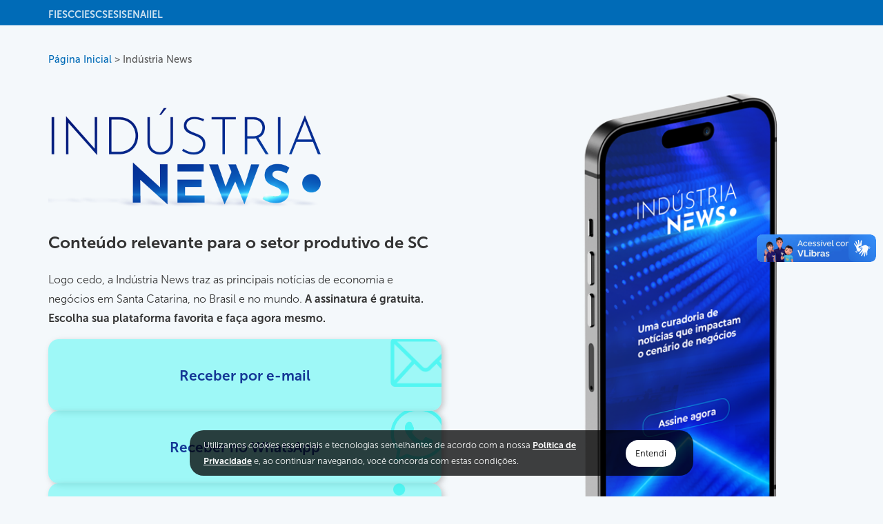

--- FILE ---
content_type: text/html; charset=UTF-8
request_url: https://fiesc.com.br/news
body_size: 15920
content:
<!DOCTYPE html>
<html lang="pt-br" dir="ltr" prefix="og: https://ogp.me/ns#">
  <head>
    <meta charset="utf-8" />
<meta name="description" content="Uma curadoria de notícias que impactam o cenário de negócios." />
<meta name="abstract" content="Uma curadoria de notícias que impactam o cenário de negócios." />
<link rel="canonical" href="https://fiesc.com.br/pt-br/news" />
<link rel="shortlink" href="https://fiesc.com.br/pt-br/news" />
<link rel="image_src" href="https://fiesc.com.br/sites/default/files/2023-07/OG---News.jpg" />
<meta property="og:site_name" content="FIESC" />
<meta property="og:title" content="Indústria News" />
<meta property="og:description" content="Uma curadoria de notícias que impactam o cenário de negócios." />
<meta property="og:image" content="https://fiesc.com.br/sites/default/files/2023-07/OG---News.jpg" />
<meta name="twitter:card" content="summary_large_image" />
<meta name="twitter:description" content="Uma curadoria de notícias que impactam o cenário de negócios." />
<meta name="twitter:title" content="Indústria News | FIESC" />
<meta name="twitter:image" content="https://fiesc.com.br/sites/default/files/2023-07/OG---News.jpg" />
<meta name="Generator" content="Drupal 10 (https://www.drupal.org)" />
<meta name="MobileOptimized" content="width" />
<meta name="HandheldFriendly" content="true" />
<meta name="viewport" content="width=device-width, initial-scale=1.0" />
<script src="https://d335luupugsy2.cloudfront.net/js/loader-scripts/d0ed2b50-94f6-4419-9986-210b3f4215ed-loader.js" async></script>
<link rel="icon" href="/themes/custom/fsi/favicon.ico" type="image/vnd.microsoft.icon" />

    <title>Indústria News | FIESC</title>
    <link rel="stylesheet" media="all" href="/core/misc/components/progress.module.css?t988b8" />
<link rel="stylesheet" media="all" href="/core/misc/components/ajax-progress.module.css?t988b8" />
<link rel="stylesheet" media="all" href="/core/modules/system/css/components/align.module.css?t988b8" />
<link rel="stylesheet" media="all" href="/core/modules/system/css/components/fieldgroup.module.css?t988b8" />
<link rel="stylesheet" media="all" href="/core/modules/system/css/components/container-inline.module.css?t988b8" />
<link rel="stylesheet" media="all" href="/core/modules/system/css/components/clearfix.module.css?t988b8" />
<link rel="stylesheet" media="all" href="/core/modules/system/css/components/details.module.css?t988b8" />
<link rel="stylesheet" media="all" href="/core/modules/system/css/components/hidden.module.css?t988b8" />
<link rel="stylesheet" media="all" href="/core/modules/system/css/components/item-list.module.css?t988b8" />
<link rel="stylesheet" media="all" href="/core/modules/system/css/components/js.module.css?t988b8" />
<link rel="stylesheet" media="all" href="/core/modules/system/css/components/nowrap.module.css?t988b8" />
<link rel="stylesheet" media="all" href="/core/modules/system/css/components/position-container.module.css?t988b8" />
<link rel="stylesheet" media="all" href="/core/modules/system/css/components/reset-appearance.module.css?t988b8" />
<link rel="stylesheet" media="all" href="/core/modules/system/css/components/resize.module.css?t988b8" />
<link rel="stylesheet" media="all" href="/core/modules/system/css/components/system-status-counter.css?t988b8" />
<link rel="stylesheet" media="all" href="/core/modules/system/css/components/system-status-report-counters.css?t988b8" />
<link rel="stylesheet" media="all" href="/core/modules/system/css/components/system-status-report-general-info.css?t988b8" />
<link rel="stylesheet" media="all" href="/core/modules/system/css/components/tablesort.module.css?t988b8" />
<link rel="stylesheet" media="all" href="/core/modules/views/css/views.module.css?t988b8" />
<link rel="stylesheet" media="all" href="/modules/contrib/paragraphs/css/paragraphs.unpublished.css?t988b8" />
<link rel="stylesheet" media="all" href="/themes/custom/fsi/dist/styles/fiesc.css?t988b8" />
<link rel="stylesheet" media="all" href="/themes/custom/fsi/src/styleguide/custom-styles.css?t988b8" />

    <script type="application/json" data-drupal-selector="drupal-settings-json">{"path":{"baseUrl":"\/","pathPrefix":"pt-br\/","currentPath":"node\/13096","currentPathIsAdmin":false,"isFront":false,"currentLanguage":"pt-br"},"pluralDelimiter":"\u0003","suppressDeprecationErrors":true,"gtag":{"tagId":"","consentMode":false,"otherIds":[],"events":[],"additionalConfigInfo":[]},"ajaxPageState":{"libraries":"[base64]","theme":"fsi","theme_token":null},"ajaxTrustedUrl":[],"gtm":{"tagId":null,"settings":{"data_layer":"dataLayer","include_classes":false,"allowlist_classes":"google\nnonGooglePixels\nnonGoogleScripts\nnonGoogleIframes","blocklist_classes":"customScripts\ncustomPixels","include_environment":false,"environment_id":"","environment_token":""},"tagIds":["GTM-TTZ9FKM"]},"jsPlugins":{"fsi":{"collapse":{"js-plugin--fsi-collapse-1769115037":{},"js-plugin--fsi-collapse-1769115035":{}},"hideIfEmpty":{"js-plugin--fsi-hideIfEmpty-1769195156":{}}}},"user":{"uid":0,"permissionsHash":"4fcaec57ba4fdcf5bc6f9a72d9f5426ed4ac0eca17a59229543fde3fb996ee4d"}}</script>
<script src="/core/misc/drupalSettingsLoader.js?v=10.5.4"></script>
<script src="/modules/contrib/google_tag/js/gtag.js?t988b8"></script>
<script src="/modules/contrib/google_tag/js/gtm.js?t988b8"></script>

  </head>
  <body class="fiesc">
        <a href="#main-content" class="visually-hidden focusable">
      Pular para o conteúdo principal
    </a>
    <noscript><iframe src="https://www.googletagmanager.com/ns.html?id=GTM-TTZ9FKM"
                  height="0" width="0" style="display:none;visibility:hidden"></iframe></noscript>

      <div class="dialog-off-canvas-main-canvas" data-off-canvas-main-canvas>
    


<div class="layout-container ">
  <div>
    
    
    
  <section class="region--header-bottom__region--header-bottom__region styleguide__structure__section">
    <div class="region--header-bottom__region--header-bottom__container">
      
<section  id="block-fsi-topheaderentidadesredesign">
  
    
      

  <div class="ckeditor__ckeditor__text"><style type="text/css">
    .fsi__nav--entidades {background-color: var(--fsi-clr-primaria);z-index: 3;position: relative;box-shadow: 0 0 0 100vmax var(--fsi-clr-primaria);clip-path: inset(0 -100vmax);}
    .fsi__nav--entidades ul {list-style: none;display: flex;gap: 1.2em;margin: 0 auto;padding: .6rem 0 .3rem 0;}
    .fsi__nav--entidades a {color: var(--fsi-clr-neutra-100);font-family: MuseoSans,Arial,sans-serif;font-size: 0.9rem;font-weight: bold;opacity: 0.8;transition: all 0.2s ease-out;}
    .fsi__nav--entidades a:hover {opacity: 1;}
    </style>
    
    <nav class="fsi__nav--entidades fsi__container" aria-label="Navegação entidades">
        <ul>
            <li>
                <a href="https://fiesc.com.br/">FIESC</a>
            </li>
            <li>
                <a href="https://ciesc.com.br/">CIESC</a>
            </li>
            <li>
                <a href="https://sesisc.org.br/">SESI</a>
            </li>
            <li>
                <a href="https://sc.senai.br/">SENAI</a>
            </li>
            <li>
                <a href="https://ielsc.org.br/">IEL</a>
            </li>
        </ul>
    </nav></div>

  </section>

<section  id="block-cssglobalstyles">
  
    
      

  <div class="ckeditor__ckeditor__text"><style>
/* Globais */
body {
--fsi-clr-primaria: #006bb7;
--fsi-clr-txt: #333333;
--fsi-clr-neutra-100: #ffffff;
--fsi-clr-neutra-200: #f9f9f9;
--fsi-clr-button: hsl(239,79%,29%);
--fsi-clr-button-hover: #005ca9;
--fsi-clr-accordion: hsl(239, 79%, 29%);--fsi-clr-accordion-hover: hsl(231, 60%, 48%);--fsi-clr-servico: #6dceff;
--fs-100: .8rem;--fs-200: .9rem;--fs-300: 1rem;--fs-400: 1.25rem;--fs-500: 1.5rem;--fs-600: 1.75rem;--fs-700: 2rem;--fs-800: 2.5rem;}
    
html {scroll-behavior: smooth;scroll-padding-top: 3rem;}
body .ckeditor__ckeditor__text {-webkit-hyphens: none;-ms-hyphens: none;hyphens: none;}
a:active, a:focus, button:active, button:focus {outline: 3px solid rgba(0,125,250,0.7);outline-offset: 1px;}

/* Adaptações do site original */
h1, h2, h3, h4, h5, h6, .field__label {color: #333;}
.page__page__contentBottom>section>div {display: block !important;}
.breadcrumb__breadcrumb__breadcrumb {margin-top: 40px;}
.list-image-text__list-image-text__imgContainer img {max-width: 100%;vertical-align: middle;}
.region--stripe-bottom__region--stripe-bottom__container {display: block;}
/* Sessão Veja também */
.region--related-content__region--related-content__main {margin-top:0;}
/* Abaixo dos blocos de texto */
.ckeditor__ckeditor__text {margin-bottom:0;}
/* Aviso de cookies */
.my-float{position:fixed;right:0;left:0;margin-right:auto;margin-left:auto;bottom:30px;width:700px;background-color:rgba(0,0,0,.75);padding:10px 15px;border-radius:20px;z-index:100;color:#fff;font-size:.8em;line-height: calc(1.6em + .2vw);display:flex;flex-direction:row;align-items:center}.my-float>div{margin:0 5px}.my-float .message a{text-decoration:underline;color:#fff}.my-float>a{background-color:#fff;color:#000;padding:8px 14px;border-radius:20px;margin:0 10px}@media (max-width:1200px){.my-float{width:400px;flex-direction:column;bottom:30px;border-radius:16px}.my-float>.message{margin-bottom:10px}.my-float>a{width:90%;display:flex;justify-content:center;align-items:center}}@media (max-width:500px){.my-float{width:320px}}@media (max-width:380px){.my-float{width:285px}}
/* Cores nova marca Azul */
.region--header-top__region--header-top__header {background-color: #006bb7;}
.newsletter__block__title {color: #006bb7;}
.ui__buttons__button-inverse, .newsletter__block__block .button, .ckeditor__button, .login__form--user-login-form__container .button, .views-view--events__views-view--events__filter input[value="Filtrar"], .indrustry-magazine-newsletter__industry-magazine-newsletter__block .button, .views-view--publications__views-view--publications__filter .button {background: #006bb7;border-color: #006bb7;}
.breadcrumb__breadcrumb__breadcrumbLink {color: #006bb7;}
/*Paginador*/
.pager__pager__pager {margin-top: 2rem;}
.pager__pager__numberActive {background-color: var(--fsi-clr-primaria);}
.ui__buttons__button,.pager__pager__number a,.pager__pager__pill a {color: var(--fsi-clr-primaria);}
.pager__pager__number {border: 1px solid var(--fsi-clr-primaria);}
.pager__pager__numberActive a {color: #fff;}

/* Fontes e tamanhos */
.fsi-home__h2, .fsi__servicos__section h2 {font-size: 2.5em;font-weight: 700;margin-top: -15px;text-align: center;}
.new-text-style {line-height: calc(1.6em + .2vw);letter-spacing: .8px;}
.fsi__txt {line-height: 1.6; color: var(--fsi-clr-txt);}

/* Container do layout das páginas (full width) */
.secao-completa {max-width: 100%;width: 1200px;margin: 0 auto;padding-inline: 2rem !important;box-sizing: border-box;}
.fsi__container,.fsi-container {width: calc(100% - 2rem);margin-right: auto;margin-left: auto;}
.fsi__container__p,.fsi-container--p {margin-inline: auto;width: min(90ch,100vw - 4rem);}
@media screen and (min-width: 1024px) {.fsi__container,.fsi-container {max-width: 100%;width: 940px;}}
@media screen and (min-width: 1240px) {.fsi__container,.fsi-container {width: 1140px;}}
@media only screen and (max-width: 1199px) {.secao-completa {width: calc(100% - 2rem);}}

/* Classes para forçar visualização Mobile/Desktop */
@media only screen and (max-width: 515px) {.fsi-desktop,.fsi__desktop,.fsi__browser,.new-browser-size {display: none !important;}}
@media only screen and (min-width: 516px) {.fsi-mobile,.fsi__mobile,.new-mobile-size {display: none !important;}}
@media only screen and (min-width: 1100px) {.new-tablet-size {display: none !important;}}

/* Links */
a.link--estilizado,.fsi-link, .fsi__link {color: #006bb7; text-decoration: underline;text-underline-offset: 0.3em; transition: all .1s ease;}
a.link--estilizado:visited,.fsi-link:visited,.fsi__link:visited {color: hsl(271, 68%, 32%);border-bottom: 2.5px solid hsl(271, 68%, 32%);}
a.link--estilizado:hover,.fsi-link:hover,.fsi__link:hover {text-decoration: none;cursor: pointer;}

/*botões ui - legado*/
.new-button {-webkit-transition: all 0.2s ease-out;-moz-transition: all 0.2s ease-out;-o-transition: all 0.2s ease-out;-ms-transition: all 0.2s ease-out;transition: all 0.2s ease-out;}
.new-button:hover {text-decoration-line: underline;}
.new-button__verde {color: var(--fsi-clr-button) !important;}
.new-button__verde:hover {background-color: var(--fsi-clr-button);color: #fff !important;}
.new-button__branco {color: #fff !important;border: 2px solid #fff !important;}
.new-button__branco:hover {background-color:#fff;color: #2b2b2b !important;}
.new-button__branco:active {background-color: #ddd;border: 2px solid #ddd !important;}
/* Botões */
.fsi__section__buttons {display: flex; justify-content: center;gap: 2em;flex-wrap: wrap;}
@media only screen and (min-width: 600px) {.fsi__section__buttons {gap: 3em;}}
.fsi__button {background-color: var(--fsi-clr-button); font-size: var(--fs-100); color: var(--fsi-clr-neutra-100);text-decoration: none; cursor: pointer; font-weight: 700; transition: 0.3s ease all; text-align: center; padding: .5rem 1rem;display: grid;align-content: center;line-height: 1.5;border-radius: 5px;}
.fsi__button:hover {background-color: var(--fsi-clr-button-hover);text-decoration: underline;}

.fsi__button-2 {background-color: transparent;color: var(--fsi-clr-neutra-100);border: 2px solid var(--fsi-clr-neutra-100);}
.fsi__button-2:hover {background-color: var(--fsi-clr-neutra-100);color: var(--fsi-clr-button)}

.fsi__button__fit {width: fit-content;}
.fsi__button__whatsapp {background: #25d366;color: #fff;position: fixed;bottom: 20px;right: 20px;font-size: 40px;display: flex;justify-content: center;align-items: center;width: 0;height: 0;padding: 35px;text-decoration: none;border-radius: 50%;animation-name: pulse;animation-duration: 1.5s;animation-timing-function: ease-out;animation-iteration-count: infinite;z-index: 100;}
@keyframes pulse {0% {box-shadow: 0 0 0 0 rgba(37, 211, 102, 0.5);} 80% {box-shadow: 0 0 0 14px rgba(37, 211, 102, 0);}}
    
/* Orientações */
@media only screen and (max-width: 515px) {
.new-flex-orientation {flex-direction: column;}
.new-text-style__center-left {text-align: left;}
.align-left {float: none;}
}
@media only screen and (min-width: 516px) {.new-flex-orientation {flex-direction: row;}}
@media (min-width: 640px) {.fsi__left-center {text-align: center;margin-inline: auto;}}
@media only screen and (max-width: 1099px) {.layout-flex-wrap {flex-wrap: wrap}}

/* Formulários RD Station */
.fsi-rd__form {max-width: 450px; margin-inline: auto;}
.fsi-rd__form__shadow {box-shadow: rgba(0, 0, 0, 0.24) 0px 3px 9px;}

/* Youtube responsivo */
.fsi-youtube--responsive,.fsi__youtube,.youtube--responsive {position: relative; padding-bottom: 54.25%; padding-top: 30px; height: 0; overflow: hidden; box-shadow: 0 3px 6px rgba(0,0,0,0.16), 0 3px 6px rgba(0,0,0,0.23);margin-block: 2em;}
.fsi-youtube--responsive iframe,.fsi-youtube--responsive object,.fsi-youtube--responsive embed,.fsi__youtube iframe,.fsi__youtube object,.fsi__youtube embed,.youtube--responsive iframe {border: 0; position: absolute; top: 0; left: 0; width: 100%; height: 100%;}

/* Sanfona - Accordion */
.sanfona__movel {background-color: var(--fsi-clr-accordion);}
.sanfona__movel:hover,.sanfona__movel:focus {background-color: var(--fsi-clr-accordion-hover);}

/* Transição 2seg / Sombra */
.fsi__transition, .new-transition {-webkit-transition: all 0.2s ease-out;-moz-transition: all 0.2s ease-out;-o-transition: all 0.2s ease-out;-ms-transition: all 0.2s ease-out;transition: all 0.2s ease-out;}    
.fsi__transition__shadow:hover, .new-transition_shadow:hover {box-shadow: 6px 8px 20px rgba(0,0,0,0.19), 4px 4px 6px rgba(0,0,0,0.23);}

/* Home */
/* Hover no título das notícias */
.latest-news__latest-news__contentTitle a:hover {color: #006bb7;}
.latest-news__latest-news__contentTitle {font-weight: 700;}
/* Seção - Inscrições */
.fsi__inscricoes {background-color: #f4f4f4;border-bottom: 1px solid #cecece;padding: .55em 0;text-align: center;letter-spacing: 1px;font-weight: 600;font-size: .75em;}
.fsi__inscricoes p {margin:0}
@media only screen and (max-width: 600px) {.fsi__inscricoes {line-height: calc(2em + .2vw);}}
/* Seção Contato */
.fsi__contato {width: 100%;flex-direction: column;display: flex;padding: 2em 0;gap: 3em;}
.fsi__contato>div {flex: 1 1 calc((100% / 2) - 2rem);}
@media (min-width: 768px) {.fsi__contato {flex-direction: row;align-items: center;}}

/* Navegação*/
.new-nav {display:flex;flex-direction: row;justify-content: space-around;width: 100%;flex-wrap: wrap;align-items: center;max-height: inherit;}
.new-nav__logo {order: 1}
.new-nav__logo svg {vertical-align: bottom;}
.new-nav__social {display: flex;flex-wrap: wrap;list-style: none;justify-content: flex-end;padding: 10px 0 5px 0; margin: 0}
.new-nav__social-icon {color: #006bb7;font-size: 20px;text-decoration: none;min-height: 30px;display: flex;padding: 0 8px;align-items: center;-webkit-transition: transform 0.2s;-moz-transition: transform 0.2s;-o-transition: transform 0.2s;-ms-transition: transform 0.2s;transition: transform 0.2s;}
.new-nav__social-icon:hover {transform: scale(1.3);}
.new-nav__social-icon .fa-facebook:hover {color: #3b5998;}
.new-nav__social-icon .fa-twitter:hover {color: #131313;}
.new-nav__social-icon .fa-linkedin:hover {color: #4875b4;}
.new-nav__social-icon .fa-youtube-play:hover {color: #ff3333;}
.new-nav__social-icon .fa-soundcloud:hover {color: #ff7700;}
.new-nav__social-icon .fa-flickr:hover {color: #fe0883;}
.new-nav__social-icon .fa-instagram:hover {color: #da2f92;}
.new-nav__social-icon .fa-whatsapp:hover {color: #25D366;}
.new-nav__entidade {display: inline-block;color: #5B5B5B;text-decoration: none;text-transform: uppercase; font-size: 1rem;padding: 0.4em 0;font-weight: bold;opacity: 0.8;-webkit-transition: all 0.2s ease-out;-moz-transition: all 0.2s ease-out;-o-transition: all 0.2s ease-out;-ms-transition: all 0.2s ease-out;transition: all 0.2s ease-out;}
.new-nav__entidade:hover {color: #006bb7;opacity: 1;}
.new-nav__secoes {font-size: 10.4px;background-color: #006bb7;box-shadow: 0 1px 2px rgba(19, 51, 61, 0.5);margin-bottom: 40px;padding: 0 1em;height: 44px;overflow: hidden;text-align: center;}
.new-nav__secoes-barra {margin: 0;padding: 0;list-style-type: none;max-height: 88px;position: relative;}
.new-nav__secoes-barra li {display: inline-block;}
.new-nav__secoes-links {display: inline-block;padding: 0 1em;color: rgb(236, 236, 236);font-weight: 700;letter-spacing: 0.1em;text-decoration: none;text-transform: uppercase;white-space: nowrap;line-height: 44px;height: 44px;-webkit-transition: all 0.2s ease-out;-moz-transition: all 0.2s ease-out;-o-transition: all 0.2s ease-out;-ms-transition: all 0.2s ease-out;transition: all 0.2s ease-out;}
.new-nav__secoes-links:hover {background-color: #219ce1;color: #fff;}
.new-nav__secoes-links:focus {background-color: #014971;color: #fff;}
.new-nav__secoes-links:active {background-color: #014971;color: #fff;}
/* The menu button */
.new-nav__secoes li:last-child {position: absolute;right: 0;bottom: 44px;background-image: linear-gradient(to right,rgba(21, 99, 59, 0) 0, #006bb7 2em);}
/* The close button */
.new-nav__secoes li:nth-last-child(2) {display: none;}
.new-nav__secoes#menu:target {height: auto;padding: 0;text-align: left;}
.new-nav__secoes#menu:target ul {max-height: none;}
.new-nav__secoes#menu:target li {display: block;}
.new-nav__secoes#menu:target a {display: block;padding: 0 2em;background-color: #006bb7;}
.new-nav__secoes#menu:target a:hover {background-color: #006bb7;}
.new-nav__secoes#menu:target li:not(:first-child) {margin-top: 2px;}
.new-nav__secoes#menu:target li:last-child {display: none;}
.new-nav__secoes#menu:target li:nth-last-child(2) {display: inline-block;position: absolute;top: 0;right: 0;margin: 0;border-left: 2px solid rgb(19, 51, 61);}
@media only screen and (max-width: 321px) {.new-nav__secoes li:last-child {padding-right: 8em !important;}}
@media only screen and (max-width: 515px) {
.new-nav__logo {margin-top: 20px;}	
.new-nav__secoes-barra {font-size: 1.3em;}	
.new-nav__secoes li:last-child {padding-left: 20em;padding-right: 11em;}
.new-nav__secoes {padding: 0 !important;}
}
@media only screen and (min-width: 516px) {.new-nav__secoes-barra {font-size: 1em;} .new-nav__secoes li:last-child {padding-left: 5em;}}
@media only screen and (max-width: 1099px) {.new-nav-browser {display: none !important;}}
@media only screen and (min-width: 1402px) {.new-nav__secoes-barra {font-size: 1.11em;}}
@media only screen and (min-width: 1502px) {.new-nav__secoes-barra {font-size: 1.19em;}}

/* Destaques */
.region--stripe__region--stripe__main,.fsi__destaques__section {background-image: url(https://fiesc.com.br/sites/default/files/2023-10/Fundo%20Azul%20copy.jpg);background-position: center;background-repeat: no-repeat;background-size: cover;}
.fsi__destaques__section .fsi__container {padding: 3.5em 0 4em;}
.fsi__destaques__home .fsi__destaques {margin: 0 auto; max-width: 1000px;}
.fsi__destaques {display: flex; flex-wrap: wrap;justify-content: space-evenly; text-align: center;gap: 1rem;}
.fsi__destaques p,.fsi__destaques__home a:nth-child(even), .fsi__destaques__fiesc a:nth-child(even) {color: #fff;font-weight: 600;font-size: 1.3rem}
.fsi__destaques__home a:nth-child(even), .fsi__destaques__fiesc a:nth-child(even) {width: 100%;margin-block: .4rem 1.2rem;}
.fsi__destaques__item {position: relative;box-shadow: 0px 3px 6px #00000066;overflow: hidden;flex-grow: 1;max-width: 300px;width: 250px;height: 220px;}
.fsi__destaques__item .fsi__destaques__overlay {background: rgba(0,0,0,0.7);border-radius: 5px;position: absolute;width: 100%;left: 0;top: 0;bottom: 0;right: 0;-webkit-transition: all 0.4s ease-in-out 0s;-moz-transition: all 0.4s ease-in-out 0s;transition: all 0.4s ease-in-out 0s;}
.fsi__destaques__item>div:nth-child(1) {box-shadow: 0px 3px 6px #00000066;border-radius: 5px; background-repeat: no-repeat;background-size: cover;background-position: center; height: 220px;}
.fsi__destaques__titulo {position: absolute;text-align: center;padding-left: 1em;padding-right: 1em;width: 100%;top: 50%;left: 50%;-webkit-transform: translate(-50%, -50%);-moz-transform: translate(-50%, -50%);transform: translate(-50%, -50%);-webkit-transition: all 0.3s ease-in-out 0s;-moz-transition: all 0.3s ease-in-out 0s;transition: all 0.3s ease-in-out 0s;line-height: calc(1.6em + .2vw);letter-spacing: .8px;}
.fsi__destaques__titulo__position {top: 80%;}
 /* Titulo aparece no Hover */
.fsi__destaques__item .fsi__destaques__overlay__fadein,
.fsi__destaques__titulo__fadein {opacity: 0;}
.fsi__destaques__item:hover .fsi__destaques__overlay__fadein {opacity: 1;}
.fsi__destaques__item:hover .fsi__destaques__titulo__fadein {top: 50%;left: 50%;opacity: 1;}
/* Titulo desaparece no Hover */
.fsi__destaques__item .fsi__destaques__overlay__fadeout {background: rgba(0,0,0,0.4);}
.fsi__destaques__titulo__fadeout {opacity: 1;}
.fsi__destaques__item:hover .fsi__destaques__overlay__fadeout {opacity: 0;}
.fsi__destaques__item:hover .fsi__destaques__titulo__fadeout {top: 130%;left: 50%;opacity: 0;}

/* Blocos dos serviços nas páginas de cada área */
.fsi__servicos__section {padding-block: 4rem;}
.fsi__servicos {grid-gap: 3rem;display: grid;padding: 0;}
.fsi__servicos__item {color: #fff;background-color: rgba(12,0,65,0.6);justify-content: space-between;box-shadow: 0 1px 3px rgba(0,0,0,0.12),0 1px 2px rgba(0,0,0,0.24);flex-direction: column;display: flex;}
.fsi__servicos__item:hover {background-color: rgb(9, 1, 47);}
.fsi__servicos__item:hover .fsi__servicos__link {background-color: var(--fsi-clr-servico);}
.fsi__servicos__item > div {padding-inline: 1.8rem;}
.fsi__servicos__item h3 {color:var(--fsi-clr-servico); font-size: 1.1em;line-height: calc(1.5em + .2vw);letter-spacing: 1px;margin: 1.5em 0 1em;text-transform: uppercase;}
.fsi__servicos__item > div > p {line-height: calc(1.5em + .2vw);letter-spacing: .7px;}
.fsi__servicos__link {background-color: #fff;padding: 15px 15px 18px 20px;margin-block: 0px;font-weight: 700;align-self: flex-end;}
.fsi__servicos__link a {color: #170085;}
.fsi__servicos__link i {font-size: .9em;margin-left: 12px;}
.fsi__servicos__link>a:hover i {transform: translateX(10px);}
.fsi__servicos__item,.fsi__servicos__link,.fsi__servicos__link a,.fsi__servicos__link i {-webkit-transition: all 0.3s ease-in;-moz-transition: all 0.3s ease-in;-o-transition: all 0.3s ease-in;-ms-transition: all 0.3s ease-in;transition: all 0.3s ease-in;}
@media only screen and (min-width: 516px) {.fsi__servicos {grid-template-columns: repeat(auto-fit,minmax(40ch,1fr));}}

/* Card Serviço */
/*.fsi__cards__section h2 {text-align: center;margin-bottom: 1em; padding-top: 2em;font-size: 1.4em; color: #ffffff}*/
.fsi__cards {display: flex;justify-content: center;flex-wrap: wrap;margin-top: 2rem;gap: 3rem;}
.fsi__cards__item {width: 280px;height: 360px;border-radius: 15px;padding: 1.5rem;background: white;position: relative;display: flex;-webkit-box-align: end;align-items: flex-end;-webkit-transition: 0.4s ease-out;transition: 0.4s ease-out;box-shadow: 0px 7px 10px rgba(0, 0, 0, 0.5);}  
.fsi__cards__item:hover {-webkit-transform: translateY(20px);transform: translateY(20px);}
.fsi__cards__item:hover:before {opacity: 1;}
.fsi__cards__item:hover .fsi__cards__content {opacity: 1;-webkit-transform: translateY(0px);transform: translateY(0px);}
.fsi__cards__item:before {content: "";position: absolute;top: 0;left: 0;display: block;width: 100%;height: 100%;border-radius: 15px;background: rgba(0, 0, 0, 0.9);z-index: 2;-webkit-transition: 0.5s;transition: 0.5s;opacity: 0;}
.fsi__cards__item img {width: 100%;height: 100%;-o-object-fit: cover;   object-fit: cover;position: absolute;top: 0;left: 0;border-radius: 15px;}
.fsi__cards__item .fsi__cards__content {position: relative;z-index: 3;color: white;opacity: 0;-webkit-transform: translateY(30px);transform: translateY(30px);-webkit-transition: 0.5s;transition: 0.5s;width: 100%;}
.fsi__cards__item .fsi__cards__content h3 {color: var(--fsi-clr-primaria);font-size: var(--fs-500);margin-bottom: 0;}
.fsi__cards__item .fsi__cards__content p {letter-spacing: .85px;font-size: 16px;margin-block: 1.2rem 1.7rem;line-height: 1.5;}

/* Footer menu */
.page__page__footer {background-color: var(--fsi-clr-primaria);}
.region--footer__region--footer__section {text-align: left;}
.region--footer__region--footer__section .block--footer__block-footer__title:nth-child(4) {line-height: 1.7em;}
.block--footer__block-footer__block a {color: var(--fsi-clr-neutra-200);transition: all 0.2s ease-out;}
.block--footer__block-footer__block a:hover {border-bottom: 1px solid var(--fsi-clr-neutra-200);}
.fsi__footer__contato {color: var(--fsi-clr-neutra-200);line-height: 2;}
.fsi__footer__contato div {display: flex; align-items: center;gap: 5px;font-size: 0.875em;}
.fsi__footer__contato .fsi__button {background-color: transparent;border: 2px solid var(--fsi-clr-neutra-200);font-size: var(--fs-100);margin-top: 1rem;}
.fsi__footer__contato .fsi__button:hover {background-color: var(--fsi-clr-neutra-200);color: var(--fsi-clr-primaria);}
@media only screen and (min-width: 768px) {
.region--footer-stripe-bottom__region--footer-stripe-bottom__region {display: inherit;} 
.block--footer__block-footer__title {margin: 2em 0 1em;}
}

/* Footer assinatura e redes */
.new-footer__social {display: flex;flex-wrap: wrap;list-style: none;justify-content: center;padding: 10px 0 5px 0;margin: 0; gap: 1rem;}
.new-footer__social li:nth-child(2) .fa-twitter {line-height: .87;}
.new-footer__social-icon i {font-size: 1.15em;border-radius: 50%;padding: 0.5em;transition: all 0.3s ease;width: 1em;height: 1em;background-color: #fff;text-align: center;border: 2px solid #fff;box-sizing: content-box;}
.new-footer__social-icon i:hover {color: #fff;background-color: transparent;}
.new-footer__social-icon-fiesc i {color: #006bb7;}
.new-footer__social-icon-sesi i {color: #006bb7;}
.new-footer__social-icon-senai i {color: #006bb7;}
.new-footer__social-icon-iel i {color: #006bb7;}
@media only screen and (max-width: 515px) {.new-footer__social {width: 200px;}}
/* Adaptação do ícone twitter para X */
.fa.fa-twitter{font-family:sans-serif;}
.fa.fa-twitter::before{content:"𝕏";font-size:1.2em;}

/* Cabeçalhos das páginas de seção - Legado */
.new-secao__titulo {margin-bottom: 110px;display: flex;justify-content: center;align-items: center;flex-direction: column;text-align: center;width: 100%;height: 30vh;overflow: hidden;background-size: cover;}
.new-secao__titulo-texto {font-style: normal;font-weight: bold;color: #eee;font-size: 8vmin;letter-spacing: 0.03em;line-height: 1;text-shadow: 1px 2px 4px rgba(0, 0, 0, 0.8);}
.new-secao__chamada-texto {margin-bottom: 2em;margin-top: 2em;font-size: 1.8em;line-height: 1.7em;letter-spacing: 1px;font-weight: 500;}
.new-secao__paragrafo-texto {font-size: 1.2em;color: #5B5B5B;line-height: calc(2em + .2vw);letter-spacing: 1px;}
.new-secao__produtos-itens {display: flex;flex-flow: row wrap;background: #fff;margin-bottom: 30px;padding: 20px;box-shadow: 0 1px 3px rgba(0,0,0,0.12), 0 1px 2px rgba(0,0,0,0.24);}
.new-secao__produtos-itens-icone {width: 67px;height: 67px !important;padding-top: 20px;}
.new-secao__produtos-itens-descricao {max-width: 400px;padding-left: 20px;padding-right: 15px;}
.new-secao__produtos-itens-titulo {color: #5b5b5b;font-size: 1.1em;line-height: calc(1.5em + .2vw);letter-spacing: 1px;margin: 1.5em 0 1em;text-transform: uppercase;}
.new-secao__produtos-itens-texto {color: #868787;font-size: 0.9em;line-height: calc(1.5em + .2vw);letter-spacing: 1px;margin-bottom: 2em;margin-top: 1em;}
.new-secao__institucional {padding: 0 !important;width: 460px;align-items: center;justify-content: space-between;border-left: 4px solid green;}
.new-secao__institucional:hover {box-shadow: 0 2px 8px rgba(0,0,0,0.12), 0 2px 7px rgba(0,0,0,0.24);}    
.new-secao__institucional-link {display: flex;align-items: center;width: 100%;justify-content: space-between;}
.new-secao__institucional-title {color:#5b5b5b;font-size: 1.1em;line-height: calc(1.5em + .2vw);letter-spacing: 0.05em;font-weight: 700;text-decoration: none;padding-left: 20px;}
.new-secao__institucional-icone {font-size:24px;color:#5B5B5B;padding-right: 20px;}
.new-secao__institucional-link:hover > .new-secao__institucional-title,.new-secao__institucional-link:hover > .new-secao__institucional-icone {color:green;}

/* cabeçalho com imagem de fundo e título */
.fsi-pagina__header {background-size: cover;background-position: center;background-repeat: no-repeat;height: 38vh;align-content:center;justify-items: center;padding-inline: 2rem;}
.fsi-pagina__header img {width:400px; display: block;}
.fsi-pagina__breadcrumb {margin-block: 2.2rem;}
/* páginas das câmaras */
.fsi-camaras h2 {margin-block: 2rem 1rem;}
.fsi-camaras p,.fsi-camaras li {line-height: 1.7;}
.fsi-camaras li {margin-bottom: .5em;}

/*Revista home*/
.left-title__left-title__container {gap: 4rem 8rem;margin-top: 1rem;}
.fsi__revista__dados {display: flex;flex-direction: column; font-size: 1.3em; color:var(--fsi-clr-primaria);min-width: 240px;}
.fsi__revista__dados a, .fsi__button__revista {font-weight: 700; font-size: .9em;color:var(--fsi-clr-primaria);margin-bottom: 1rem;}
.fsi__revista__dados a:visited {color:var(--fsi-clr-primaria);}
.fsi__button__revista {background-color: transparent;border: none;text-align: left;padding: 0;}
.fsi__revista__item {margin-block: .5rem 1rem;}
.fsi__revista__item h2 {font-weight: 500;text-transform: uppercase;color: #8a8888;font-size: 0.7em;margin-bottom: .3rem;margin-top: 0;}
.fsi__revista__item p {font-weight: 700; font-size: .9em;margin-top: 0;margin-block: 0;}

.fsi__revista__sumario {font-size: 1.2em;letter-spacing: 1px; line-height: 2em}

.fsi__revista__sumario h2 {font-weight:700; font-size:1.2em; line-height: 70%;text-transform: uppercase;color: #5B5B5B;margin-top: 2.5rem;padding-top: 1rem;}
.fsi__revista__sumario a {padding-right: .5em}
.fsi__revista__sumario a:visited {color:var(--fsi-clr-primaria)}
.fsi__revista__sumario__extra {display: list-item;margin-left: 1.2rem;}

/* Galeria dos presidentes */
	.presid-capa {display:flex;flex-direction: row-reverse;justify-content: center;margin-top: 1rem;flex-wrap: wrap;gap: 1.5rem;}
	.presid-resumo {order: 1;padding-top: 2rem;}
	.presid-resumo p:nth-child(1) {text-transform: uppercase;margin-block: 0rem;letter-spacing: 1px;font-size: 1.2rem;font-weight: 700;}
	.presid-resumo h1 {margin-block: .6rem .8rem;font-size: 2.4rem;}
	.presid-resumo p:nth-child(3) {font-size: 1.5rem;font-weight: 700;color: var(--fsi-clr-primaria);margin-block: 0;}
	.presid-foto {order: 2;}
	.presid-foto img {box-shadow: 0 10px 20px rgba(0,0,0,0.19), 0 6px 6px rgba(0,0,0,0.23);width: 250px;}
	.presid-bio {margin-block: 2rem;display: flex;flex-direction: column;}
	.presid-bio h2 {font-size: 1.3rem;width: 150px; border-bottom: 1px solid var(--fsi-clr-primaria);}
	.presid-bio p {line-height: calc(1.8em + .2vw);letter-spacing: .5px;}
	.presid-bio ul {line-height: calc(1.8em + .2vw);margin-block: 0;}
</style></div>

  </section>

<section  id="block-jquery351">
  
    
      

  <div class="ckeditor__ckeditor__text"><script src="https://code.jquery.com/jquery-3.7.1.min.js"></script></div>

  </section>

<section  id="block-avisodecookies">
  
    
      

  <div class="ckeditor__ckeditor__text"><script>window.onload = function() {const key_accept_policy="I_ACCEPT_POLICY";function hiddenOptions(){$('.my-float').hide();}function showOptions(){$('.my-float').show();}function getNewExpirancyDate(){const getDaysInMilliseconds=day=>day*24*60*60*1000;const expirancyDate=new Date().getTime()+getDaysInMilliseconds(365);return expirancyDate;}$('#accept_policy').on('click',(e)=>{e.preventDefault();hiddenOptions();localStorage.setItem(key_accept_policy,String(getNewExpirancyDate()));});const acceptedUntilTimestamp=localStorage.getItem(key_accept_policy);if(acceptedUntilTimestamp){hiddenOptions();} else {showOptions();}}</script>

<div class="shadow my-float new-text-style__nohifen" style='display: none;'>
<div class="message">
Utilizamos <i>cookies</i> essenciais e tecnologias semelhantes de
acordo com a nossa
<b><a href="https://fiesc.com.br/politica-de-privacidade" target="_blank">Política de Privacidade</a></b>
e, ao continuar navegando, você concorda com estas condições.
</div>
<a href="#" id="accept_policy">
Entendi
</a>
</div></div>

  </section>

    </div>
  </section>

    
  <section class="region--navigation__region--navigation__region styleguide__structure__section">
    <div class="region--navigation__region--navigation__container styleguide__structure__container">
      
<section  id="block-breadcrumbs">
  
    
      

  <nav class="breadcrumb__breadcrumb__breadcrumb" role="navigation" aria-labelledby="system-breadcrumb">
    <h2 id="system-breadcrumb" class="visually-hidden">Trilha de navegação</h2>
    <ol class="breadcrumb__breadcrumb__breadcrumbList">
          <li class="breadcrumb__breadcrumb__breadcrumbItem">
                  <a class="breadcrumb__breadcrumb__breadcrumbLink" href="/pt-br">Página Inicial</a>
              </li>
          <li class="breadcrumb__breadcrumb__breadcrumbItem">
                  Indústria News
              </li>
        </ol>
  </nav>

  </section>

    </div>
  </section>

  </div>

  
  <section class="">
    <div class="">
      
<section  id="block-node-carousel">
  
    
      <article data-history-node-id="13096">

  
  <div>
    
  </div>

</article>

  </section>

    </div>
  </section>

  <main role="main" class="main">
    <section class="page__page__contentSectionNode">
      <a id="main-content" tabindex="-1"></a>
      <div class="page__page__contentSectionInner styleguide__structure__container">
                  <aside class="" role="complementary">
            
          </aside>
        
        <div class="page__page__contentMain">
            <div data-drupal-messages-fallback class="hidden"></div>
<article data-history-node-id="13096">
  
  <div class="node__node__container styleguide__structure__container" >
    
      <div class="field field--name-field-body-text field--type-entity-reference-revisions field--label-hidden field__items">
              <div class="field__item">  <div class="paragraph paragraph--type--text paragraph--view-mode--default">
          

  <div class="ckeditor__ckeditor__text"><link href="//cdn-images.mailchimp.com/embedcode/classic-061523.css" rel="stylesheet" type="text/css">
<style type="text/css">
body {background: #f4f8fb;}
h1 {font-size: 1.5rem;}
.indnews {margin-block: 2rem;}
.indnews p {line-height: 1.8; color:#333333;}
.indnews p strong {font-weight: 600;}
.indnews div:nth-child(1)>img {width: 400px;margin-inline: auto;display: block;}
.indnews-img {margin-top: 4rem; width: 480px; padding-inline: 1rem;box-sizing: border-box;display: block;}
@media only screen and (min-width: 700px) {
.indnews {display: grid;grid-template-columns: repeat(2,minmax(0,1fr));justify-items: end;align-items: center;margin-top: 0;} .indnews-img {margin-top: 0;padding-inline: 0}
}
.fsi__banner__chamada {display: flex;align-items: center;flex-wrap: wrap;background: #edf8f5;box-shadow: 3px 3px 8px #75757566;border-radius: 15px;padding: 2rem 1rem;margin-bottom: 4rem;justify-content: space-evenly;background-image: url(https://fiesc.com.br/sites/default/files/2024-02/midia-kit3334.jpg);background-repeat: no-repeat;background-position: center;background-position-x: left;background-size: cover;margin-top: 6rem;}
.fsi__banner__chamada img {width: 90px;}
.fsi__banner__chamada div {padding: 1em;text-align: center;margin-block: 1rem;}
.fsi__banner__chamada h2 {font-size: 1.6rem;margin-block: 0px;text-transform: uppercase;font-weight: 800;letter-spacing: 1px;color: #ffffff;}
.fsi__banner__chamada p {margin-block: 1.2rem 0;font-weight: 500;font-size: 1.1em;}
.fsi__news__link {font-size: var(--fs-200);background-color: #06F4ED;color: #00033D;border: none;box-shadow: 2px 2px 4px #75757566;}
.fsi__news__link:hover {text-decoration: underline;background-color: #06F4ED;box-shadow: 3px 3px 8px #757575e6;}
@media only screen and (min-width: 700px) {
.fsi__banner__chamada div {text-align: left;margin-block: 0;}
.fsi__banner__chamada p {margin-block: .6rem 0;}
}
.indnews-button {box-shadow: 3px 3px 8px #75757566;border-radius: 15px;margin-block: 2rem;transition: 0.2s ease all;position: relative;overflow: hidden;color: #333333;}
.indnews-buttons--lp .indnews-button {background-color: #64f9f596;}
.indnews-button:hover {box-shadow: 3px 3px 8px #757575e6;}
.indnews-button summary p,a.indnews-button p {margin-block: 0;color:#153896;font-size: 1.3rem;font-weight: 600;}
.indnews-button:hover summary p,a.indnews-button:hover p {text-decoration: underline; text-decoration-color:#153896}
.indnews-button summary {padding: .8rem;list-style-type: none; text-align: center;}
.indnews-button summary::-webkit-details-marker {display:none;}
.indnews-button summary:hover {cursor: pointer;}
.indnews-button summary img {width: 100px;position: absolute;right: -26px;top: -2px;}
details.indnews-button>div {padding: 0 2rem 1rem;}
a.indnews-button {padding: .8rem;box-sizing: border-box;text-align: center;display: block;}
a.indnews-button:nth-child(2) img {width: 80px;position: absolute;right: -6px;top: -5px;}
a.indnews-button:nth-child(3) img {width: 70px;position: absolute;right: 0;top: 0;}
.indnews-button #mc_embed_signup{clear:left;}
.indnews-button #mc_embed_signup form {margin: 0;}
.indnews-button #mc_embed_signup .mc-field-group {display:block;margin-top: 7px;padding-bottom: 0;}
.indnews-button #mc_embed_signup .button:hover {background-color: #050d1a;}
.indnews-button #mc_embed_signup .button {-webkit-transition: all 0.2s ease-out; -moz-transition: all 0.2s ease-out; -o-transition: all 0.2s ease-out; -ms-transition: all 0.2s ease-out; transition: all 0.2s ease-out;background-color: #030580;width: 100%;height: auto;padding-block: .3rem;font-size: 1rem;margin-top: 3px;}
.indnews-button #mc-embedded-subscribe-form input[type=checkbox]{display: inline; width: auto;margin-right: 10px;}
.indnews-button #mc-embedded-subscribe-form .mc_fieldset{border:none;min-height: 0px;padding-bottom:0px;padding-left:0}
.indnews-button #mergeRow-gdpr {margin-top: 20px;}
.indnews-button #mergeRow-gdpr fieldset label {font-weight: normal;}
.indnews-button .content__gdpr {margin-top: 13px;}
.indnews-button label[for="mce-EMAIL"], .indnews-button label[for="mce-NOMEC"], .indnews-button .content__gdpr>label {color: #343434;font-weight: 600;font-size: 1rem;}
.indnews-button .content__gdpr p, .indnews-button .content__gdprLegal>p {line-height: 1.6;font-size: .8rem;}

</style>

<div class="indnews">
	<div>
		<img alt="Indústria News" data-entity-type="file" data-entity-uuid="ce1a6b81-6a82-4ed4-8b79-92fb51dff90d" src="/sites/default/files/inline-images/Logo-news.png" width="600" height="237" loading="lazy">
		<h1>Conteúdo relevante para o setor produtivo de SC</h1>
		<p>Logo cedo, a Indústria News traz as principais notícias de economia e negócios em Santa Catarina, no Brasil e no mundo. <strong>A assinatura é gratuita. Escolha sua plataforma favorita e faça agora mesmo.</strong></p>
		<div class="indnews-buttons--lp">
			<details class="indnews-button">
				<summary>
					<img alt data-entity-type="file" data-entity-uuid="b1b3c804-15e6-4a23-85ec-992bca9e9771" src="/sites/default/files/inline-images/news-mail.png" width="211" height="150" loading="lazy">
					<p>Receber por e-mail</p>
				</summary>
				<div id="mc_embed_shell">
<div id="mc_embed_signup">
    <form action="https://fiesc.us22.list-manage.com/subscribe/post?u=179a5955c784807855b39f9ba&amp;id=1a25e55240&amp;v_id=13&amp;f_id=00e3c2e1f0" method="post" id="mc-embedded-subscribe-form" name="mc-embedded-subscribe-form" class="validate" target="_blank">
        <div id="mc_embed_signup_scroll">
            <div class="indicates-required"><span class="asterisk">*</span> indicates required</div>
            <div class="mc-field-group"><label for="mce-NOMEC">Nome completo <span class="asterisk">*</span></label><input type="text" name="NOMEC" class="required text" id="mce-NOMEC" required value></div>
            <div class="mc-field-group"><label for="mce-EMAIL">Endereço de e-mail <span class="asterisk">*</span></label><input type="email" name="EMAIL" class="required email" id="mce-EMAIL" required value></div>
            
            <div id="mergeRow-gdpr" class="mergeRow gdpr-mergeRow content__gdprBlock mc-field-group"><div class="content__gdpr"><label>Conformidade legal</label><p>De acordo com a Lei Geral de Proteção de Dados nº 13.709/18, o titular do dado manifesta a concordância no tratamento dos dados pessoais fornecidos para o recebimento de boletins informativos e a FIESC compromete-se em cumprir suas obrigações referentes ao tratamento dos dados.</p><fieldset class="mc_fieldset gdprRequired mc-field-group" name="interestgroup_field"><label class="checkbox subfield" for="gdpr6"><input type="checkbox" id="gdpr_6" name="gdpr[6]" class="gdpr" value="Y"><span>Eu concordo em receber comunicações.</span></label></fieldset><p>Acesse nossa <a href="https://fiesc.com.br/politica-de-privacidade" target="_blank">política de privacidade</a> para saber mais.</p></div>
        </div>
<div hidden><input type="hidden" name="tags" value="365"></div>
        <div id="mce-responses" class="clear">
            <div class="response" id="mce-error-response" style="display: none;"></div>
            <div class="response" id="mce-success-response" style="display: none;"></div>
        </div><div aria-hidden="true" style="position: absolute; left: -5000px;"><input type="text" name="b_179a5955c784807855b39f9ba_1a25e55240" tabindex="-1" value></div><div class="clear"><input type="submit" name="subscribe" id="mc-embedded-subscribe" class="button" value="Assinar"></div>
    </div>
</form>
</div>
<script type="text/javascript" src="//s3.amazonaws.com/downloads.mailchimp.com/js/mc-validate.js"></script><script type="text/javascript">(function($) {window.fnames = new Array(); window.ftypes = new Array();fnames[0]='EMAIL';ftypes[0]='email';fnames[7]='NOMEC';ftypes[7]='text';fnames[1]='PNOME';ftypes[1]='text';fnames[2]='SNOME';ftypes[2]='text';fnames[3]='ENDERECO';ftypes[3]='address';fnames[4]='TELEFONE';ftypes[4]='phone';fnames[5]='NASCIMENTO';ftypes[5]='birthday';fnames[6]='EMPRESA';ftypes[6]='text';fnames[8]='CELULAR';ftypes[8]='phone';fnames[9]='ESTADO';ftypes[9]='dropdown';fnames[10]='CARGO';ftypes[10]='dropdown';}(jQuery));var $mcj = jQuery.noConflict(true);</script></div>

										
			</details>
			<a class="indnews-button" href="https://chat.whatsapp.com/KzUY5dFQE7NGfEW2rtsJgH" target="_blank">
				<img alt data-entity-type="file" data-entity-uuid="a654e79f-35b0-49e8-aab2-a3bb25a8a944" src="/sites/default/files/inline-images/news-whats.png" width="150" height="150" loading="lazy">
				<p>Receber no WhatsApp</p>
			</a>
			<a class="indnews-button" href="https://www.linkedin.com/newsletters/ind%C3%BAstria-news-7098275087966965760/" target="_blank">
				<img alt data-entity-type="file" data-entity-uuid="01b60d76-76ee-4a04-b11e-96cf5efb39fc" src="/sites/default/files/inline-images/news-linkedin.png" width="150" height="150" loading="lazy">
				<p>Receber no LinkedIn</p>
			</a>
		</div>
	</div>
	<div>
		<img class="indnews-img" alt data-entity-type="file" data-entity-uuid="3efe44dd-c265-492b-acbe-d46c4fef190a" src="/sites/default/files/inline-images/industria-news-mockup_1.png" width="457" height="701" loading="lazy">
	</div>
</div>

<aside>
	<div class="fsi__banner__chamada fsi__banner__chamada__midia">
		<img alt data-entity-type="file" data-entity-uuid="39857111-a2a8-41d9-ac9c-7548351720d0" src="/sites/default/files/inline-images/midia-kit2.png" width="200" height="200" loading="lazy">
		<div>
			<h2>Anuncie na Indústria News</h2>
		</div>
		<a href="https://fiesc.com.br/sites/default/files/publications/industria-news-midia-kit-2025.pdf" class="fsi__button fsi__news__link" target="_blank">Baixe o Mídia Kit</a>
	</div>
</aside></div>

      </div>
</div>
              <div class="field__item">  <div class="paragraph paragraph--type--text paragraph--view-mode--default">
          
      </div>
</div>
          </div>
  
  </div>
</article>


        </div>
              </div>

    </section>

    

    

          <section class="page__page__contentBottom styleguide__structure__container">
        
  <section class="">
    <div style="display: grid; grid-template-columns: 0.88fr .5fr;" class="">
      
<section  class="views-element-container" id="block-views-block-newsletter-publicacoes-block-1-2">
  
    
      <div><div class="js-view-dom-id-5497a448d83ceb1753bcbbf91da72eb93cc911001eeb3b347c4c44c72302aaa6">
  
  
  

      <header>
      <style>
    .fsi__news__h2 {text-align: center;font-size: 1.8rem;}
    .fsi__news__historico {margin-bottom: 3rem;transition: all .1s ease;}
    .fsi__news__historico a, .fsi__news__historico img {display: block;}
    .fsi__news__historico ul {list-style-type: none;padding-left: 0;display: grid;grid-gap: 2.5rem;grid-template-columns: repeat(auto-fit, minmax(300px, 1fr));}
    .fsi__news__historico p:nth-child(2) {font-size: .9rem; color: #767676;margin-block: .7rem .2rem;}
    .fsi__news__historico p:nth-child(3) {font-weight: 600;font-size: 1.15rem; line-height: 1.6;margin-top: .3rem;color: #242424}
    .fsi__news__historico li:hover p:nth-child(3) {text-decoration: underline;text-underline-offset: 0.25em;}
</style>

<h2 class="fsi__news__h2">Últimas edições</h2>
    </header>
  
  
  

  
<div class="fsi__news__historico">
  
  <ul class="views-view-list__views-view-list__list ">

          <li class="views-view-list__views-view-list__item"><div class="views-field views-field-field-url"><div class="field-content"><a href="https://mailchi.mp/fiesc/in230126" target="_blank" rel="noopener noreferrer">
      <img loading="lazy" src="/sites/default/files/2026-01/1080x1080%20whats%20230126.jpg" width="1080" height="1080" alt="Atividade econômica de SC cresce 4,9% em 2025 até novembro" />


    <p><time datetime="2026-01-23T12:00:00Z">23 de Janeiro de 2026</time>
</p>
    <p>Apesar do desempenho positivo, economia catarinense reduz ritmo; exportações do agronegócio e setores específicos explicam resultado</p>
</a></div></div></li>
          <li class="views-view-list__views-view-list__item"><div class="views-field views-field-field-url"><div class="field-content"><a href="https://mailchi.mp/fiesc/in220126" target="_blank" rel="noopener noreferrer">
      <img loading="lazy" src="/sites/default/files/2026-01/1080x1080%20whats%20220126.jpg" width="1080" height="1080" alt="Parlamento Europeu encaminha acordo para avaliação jurídica" />


    <p><time datetime="2026-01-22T12:00:00Z">22 de Janeiro de 2026</time>
</p>
    <p>Por 334 a 324 votos, deputados decidiram solicitar análise do Tribunal Europeu sobre a legalidade do acordo; tribunal costuma levar de 18 a 24 meses para emitir um parecer</p>
</a></div></div></li>
          <li class="views-view-list__views-view-list__item"><div class="views-field views-field-field-url"><div class="field-content"><a href="https://mailchi.mp/fiesc/in210126" target="_blank" rel="noopener noreferrer">
      <img loading="lazy" src="/sites/default/files/2026-01/1080x1080%20whats%20210126.jpg" width="1080" height="1080" alt="Um tiro certeiro para a indústria" />


    <p><time datetime="2026-01-21T12:00:00Z">21 de Janeiro de 2026</time>
</p>
    <p>Com demandas crescentes, setor de defesa se mostra uma boa aposta para SC, que é o terceiro estado em empresas catalogadas no Ministério da Defesa</p>
</a></div></div></li>
    
  </ul>

</div>

    

  
  

      <footer>
      <a href="https://fiesc.com.br/news/historico" class="fsi__button fsi__news__link" style="width: fit-content;margin-inline: auto;padding-inline: 1.5rem;margin-bottom: 3rem;">Confira as edições anteriores</a>
    </footer>
  
  
</div>
</div>

  </section>

    </div>
  </section>

      </section>
    
    
    
      </main>

  <footer class="page__page__footer">
    <div class="page__page__footerWrap styleguide__structure__container"/>
      <div class=""></div>
      <div class="page__page__footerColumns">
        
<section class="region--footer__region--footer__section">
  <div class="region--footer__region--footer__container">
    

<section class="block--footer__block-footer__block" collapse="js-plugin--fsi-collapse-1769115035">
  
      <header
      class="block--footer__block-footer__chevron ui__icons__chevron-right ui__icons__icon"
      data-collapse-trigger
      data-collapse-triger-open="block--footer__block-footer__chevronOpen"
    >
      <h2 class="block--footer__block-footer__title">Institucional</h2>
    </header>
    
      <div
      class="block--footer__block-footer__target"
      data-collapse-target
      data-collapse-class-open="block--footer__block-footer__open"
    >
      
              <ul>
              <li>
        <a href="/pt-br/institucional" title="" id="" name="" rel="" target="" accesskey="" data-drupal-link-system-path="node/12862">Sobre a FIESC</a>
              </li>
          <li>
        <a href="/pt-br/70anos" title="" id="" name="" rel="" style="" target="" accesskey="" data-drupal-link-system-path="node/12563">FIESC 70 Anos</a>
              </li>
          <li>
        <a href="/pt-br/institucional/diretoria-e-conselhos" title="" id="" name="" rel="" target="" accesskey="" data-drupal-link-system-path="node/9840">Diretoria e Conselhos</a>
              </li>
          <li>
        <a href="/pt-br/institucional/perfil-presidencia" title="" id="" name="" rel="" target="" accesskey="" data-drupal-link-system-path="node/9841">Perfil do Presidente</a>
              </li>
          <li>
        <a href="/pt-br/institucional/entidades" title="" id="" name="" rel="" target="" accesskey="" data-drupal-link-system-path="node/9837">Entidades</a>
              </li>
          <li>
        <a href="/pt-br/responsabilidade-social" title="" id="" name="" rel="" target="" accesskey="" data-drupal-link-system-path="node/13063">Responsabilidade Social</a>
              </li>
          <li>
        <a href="/pt-br/relatorio" title="" id="" name="" rel="" target="" accesskey="" data-drupal-link-system-path="node/11459">Relatório Anual</a>
              </li>
          <li>
        <a href="/pt-br/imprensa" title="" id="" name="" rel="" target="" accesskey="" data-drupal-link-system-path="imprensa">Imprensa</a>
              </li>
        </ul>
  


    </div>
  </section>

  </div>
</section>

        
<section class="region--footer__region--footer__section">
  <div class="region--footer__region--footer__container">
    

<section class="block--footer__block-footer__block" collapse="js-plugin--fsi-collapse-1769115035">
  
      <header
      class="block--footer__block-footer__chevron ui__icons__chevron-right ui__icons__icon"
      data-collapse-trigger
      data-collapse-triger-open="block--footer__block-footer__chevronOpen"
    >
      <h2 class="block--footer__block-footer__title">Áreas de Atuação</h2>
    </header>
    
      <div
      class="block--footer__block-footer__target"
      data-collapse-target
      data-collapse-class-open="block--footer__block-footer__open"
    >
      
              <ul>
              <li>
        <a href="/pt-br/defesa-da-industria" title="" id="" name="" rel="" target="" accesskey="" data-drupal-link-system-path="node/12857">Defesa da Indústria</a>
              </li>
          <li>
        <a href="https://observatorio.fiesc.com.br/" title="" id="" name="" rel="" style="" target="_blank" accesskey="">Observatório</a>
              </li>
          <li>
        <a href="/pt-br/internacionalizacao" title="" id="" name="" rel="" target="" accesskey="" data-drupal-link-system-path="node/12863">Internacionalização</a>
              </li>
          <li>
        <a href="/pt-br/infraestrutura-e-meio-ambiente" title="" id="" name="" rel="" target="" accesskey="" data-drupal-link-system-path="node/12864">Infraestrutura e Meio Ambiente</a>
              </li>
          <li>
        <a href="/pt-br/associativismo" title="" id="" name="" rel="" target="" accesskey="" data-drupal-link-system-path="node/12865">Associativismo</a>
              </li>
          <li>
        <a href="/pt-br/inovacao" title="" id="" name="" rel="" target="" accesskey="" data-drupal-link-system-path="node/12866">Inovação</a>
              </li>
          <li>
        <a href="https://fiesc.com.br/educacao" title="" id="" name="" rel="" style="" target="" accesskey="">Educação</a>
              </li>
          <li>
        <a href="/pt-br/saude-e-seguranca" title="" id="" name="" rel="" target="" accesskey="" data-drupal-link-system-path="node/12861">Saúde e Segurança</a>
              </li>
        </ul>
  


    </div>
  </section>

  </div>
</section>

        
<section class="region--footer__region--footer__section">
  <div class="region--footer__region--footer__container">
    

<section class="block--footer__block-footer__block" collapse="js-plugin--fsi-collapse-1769115037">
  
      <header
      class="block--footer__block-footer__chevron ui__icons__chevron-right ui__icons__icon"
      data-collapse-trigger
      data-collapse-triger-open="block--footer__block-footer__chevronOpen"
    >
      <h2 class="block--footer__block-footer__title">Outras páginas</h2>
    </header>
    
      <div
      class="block--footer__block-footer__target"
      data-collapse-target
      data-collapse-class-open="block--footer__block-footer__open"
    >
      
              <ul>
              <li>
        <a href="/pt-br/trabalhe-conosco" title="" id="" name="" rel="" target="" accesskey="" data-drupal-link-system-path="node/16088">Trabalhe Conosco</a>
              </li>
          <li>
        <a href="https://portaldecompras.fiesc.com.br/Default.aspx" title="" id="" name="" rel="" style="" target="_blank" accesskey="">Portal do Fornecedor</a>
              </li>
          <li>
        <a href="/pt-br/politica-de-privacidade" title="" id="" name="" rel="" target="" accesskey="" data-drupal-link-system-path="node/11788">Política de Privacidade</a>
              </li>
          <li>
        <a href="/pt-br/compliance" title="" id="" name="" rel="" target="" accesskey="" data-drupal-link-system-path="node/11906">Compliance</a>
              </li>
          <li>
        <a href="https://intranet.sesisc.org.br/intranet/montagem3.php?ident=1&amp;hashref=&amp;_ga=2.227225886.2033291473.1587843755-1979613660.1581357008" title="" id="" name="" rel="" style="" target="_blank" accesskey="">Intranet</a>
              </li>
        </ul>
  


    </div>
  </section>

  </div>
</section>

        
<section class="region--footer__region--footer__section">
  <div class="region--footer__region--footer__container">
    
<section  id="block-footerfiesccontato">
  
    
      

  <div class="ckeditor__ckeditor__text"><div class="fsi__footer__contato">
	<h2 class="block--footer__block-footer__title">Federação das Indústrias do Estado de Santa Catarina</h2>
	<div>
		<img alt="Endereço" data-entity-type="file" data-entity-uuid="873837da-77fd-4337-81b4-af7391c39856" src="/sites/default/files/inline-images/Icons-108.png" width="50" height="50" loading="lazy">
		<p>Rod. Admar Gonzaga, 2765 Florianópolis/SC - 88034-001</p>
	</div>
	<div>
		<img alt="E-mail" data-entity-type="file" data-entity-uuid="ba008ef6-2985-42eb-b0d4-2b52b6464733" src="/sites/default/files/inline-images/Icons-107.png" width="50" height="50" loading="lazy">
		<p style="letter-spacing: 1px;"><a href="/cdn-cgi/l/email-protection" class="__cf_email__" data-cfemail="294f48454c4a4647465a4a46694f404c5a4a074a4644074b5b">[email&#160;protected]</a>
		</p>
	</div>
	<div>
		<img alt="Telefone" data-entity-type="file" data-entity-uuid="615bdfa5-ad35-4839-a0a8-f0f7137451a4" src="/sites/default/files/inline-images/Icons-106.png" width="50" height="50" loading="lazy">
		<p style="letter-spacing: 1px;">(48) 3231.4100<br>0800.048.1212</p>
	</div>
	<a href="http://transparencia.sc.senai.br/fale-conosco?entidade=fiesc" target="_blank" class="fsi__button">Fale Conosco</a>
</div></div>

  </section>

  </div>
</section>

      </div>
    </div>
    
  <section class="region--footer-stripe-bottom__region--footer-stripe-bottom__region">
    <div class="region--footer-stripe-bottom__region--footer-stripe-bottom__container">
      
<section  id="block-footerdivisoria">
  
    
      

  <div class="ckeditor__ckeditor__text"><div style="margin-top: 3rem;border-top: 1px solid #fff;padding-top: 4em;width: 80%;margin-inline: auto;"></div>
</div>

  </section>

<section  id="block-assinaturafiescredessociais-2">
  
    
      

  <div class="ckeditor__ckeditor__text"><section style="display: flex; flex-wrap: wrap; flex-direction: row; align-items: center; justify-content: space-around;">
<div style="margin-bottom: 50px;">
	<a href="https://fiesc.com.br/">
		<img alt="Fiesc" data-entity-type="file" data-entity-uuid="0ab688df-57a8-4557-aa68-a3f3d8586b18" src="/sites/default/files/inline-images/Marca%20Negativa_FIESC.png" style="width:180px;image-rendering: -webkit-optimize-contrast;" class="align-center" width="793" height="223" loading="lazy">
	</a>
</div>

<ul class="new-footer__social" aria-label="Redes Sociais" style="margin-bottom: 50px;">
		<li>
			<a href="https://www.facebook.com/FIESC" class="new-footer__social-icon new-footer__social-icon-fiesc" aria-label="Facebook">
					<i class="fa fa-facebook"></i>
				</a>
			</li>
			<li>
				<a href="https://twitter.com/FIESC" class="new-footer__social-icon new-footer__social-icon-fiesc" aria-label="Twitter">
					<i class="fa fa-twitter"></i>
				</a>
			</li>
			<li>
				<a href="https://www.instagram.com/FIESC_oficial/" class="new-footer__social-icon new-footer__social-icon-fiesc" aria-label="Instagram">
					<i class="fa fa-instagram"></i>
				</a>
			</li>
			<li>
				<a href="https://www.linkedin.com/company/sistema-fiesc/" class="new-footer__social-icon new-footer__social-icon-fiesc" aria-label="Linkedin">
					<i class="fa fa-linkedin"></i>
				</a>
			</li>
			<li>
				<a href="https://www.youtube.com/FIESC_oficial" class="new-footer__social-icon new-footer__social-icon-fiesc" aria-label="Youtube">
					<i class="fa fa-youtube-play"></i>
				</a>
			</li>
			<li>
				<a href="https://soundcloud.com/fiesc" class="new-footer__social-icon new-footer__social-icon-fiesc" aria-label="Soundcloud">
					<i class="fa fa-soundcloud"></i>
				</a>
			</li>
			<li>
				<a href="https://www.flickr.com/photos/fiescnet/sets/" class="new-footer__social-icon new-footer__social-icon-fiesc" aria-label="Flickr">
					<i class="fa fa-flickr"></i>
				</a>
			</li>
		</ul>
	
</section></div>

  </section>

    </div>
  </section>

  </footer>


</div>
  </div>

    
    <script data-cfasync="false" src="/cdn-cgi/scripts/5c5dd728/cloudflare-static/email-decode.min.js"></script><script src="/core/assets/vendor/jquery/jquery.min.js?v=3.7.1"></script>
<script src="/core/assets/vendor/once/once.min.js?v=1.0.1"></script>
<script src="/sites/default/files/languages/pt-br_t-bYJEDUGYhGIs3py6MFlhqpUPK_ITHrjfjnbHnodbU.js?t988b8"></script>
<script src="/core/misc/drupal.js?v=10.5.4"></script>
<script src="/core/misc/drupal.init.js?v=10.5.4"></script>
<script src="/core/assets/vendor/tabbable/index.umd.min.js?v=6.2.0"></script>
<script src="/themes/custom/fsi/scripts/accordion.js?t988b8"></script>
<script src="/themes/custom/fsi/dist/scripts/commons.js?v=1.x"></script>
<script src="/modules/custom/js_plugins/scripts/js-plugins.js?v=1.x"></script>
<script src="/themes/custom/fsi/dist/scripts/collapse.entry.js?v=1.x"></script>
<script src="/themes/custom/fsi/dist/scripts/hideIfEmpty.entry.js?v=1.x"></script>
<script src="/themes/custom/fsi/node_modules/object-fit-images/dist/ofi.min.js?t988b8"></script>
<script src="/themes/custom/fsi/scripts/object-fit-images.js?t988b8"></script>
<script src="/themes/custom/fsi/scripts/open-page-select.js?t988b8"></script>
<script src="/themes/custom/fsi/scripts/vlibras.js?v=1"></script>
<script src="/core/misc/progress.js?v=10.5.4"></script>
<script src="/core/assets/vendor/loadjs/loadjs.min.js?v=4.3.0"></script>
<script src="/core/misc/debounce.js?v=10.5.4"></script>
<script src="/core/misc/announce.js?v=10.5.4"></script>
<script src="/core/misc/message.js?v=10.5.4"></script>
<script src="/core/misc/ajax.js?v=10.5.4"></script>
<script src="/modules/contrib/google_tag/js/gtag.ajax.js?t988b8"></script>

  <script defer src="https://static.cloudflareinsights.com/beacon.min.js/vcd15cbe7772f49c399c6a5babf22c1241717689176015" integrity="sha512-ZpsOmlRQV6y907TI0dKBHq9Md29nnaEIPlkf84rnaERnq6zvWvPUqr2ft8M1aS28oN72PdrCzSjY4U6VaAw1EQ==" data-cf-beacon='{"version":"2024.11.0","token":"2f80756d8d634073861cc6b30e2fd28a","server_timing":{"name":{"cfCacheStatus":true,"cfEdge":true,"cfExtPri":true,"cfL4":true,"cfOrigin":true,"cfSpeedBrain":true},"location_startswith":null}}' crossorigin="anonymous"></script>
</body>
</html>


--- FILE ---
content_type: text/css
request_url: https://fiesc.com.br/themes/custom/fsi/dist/styles/fiesc.css?t988b8
body_size: 31759
content:


@import url("https://fonts.googleapis.com/icon?family=Material+Icons");

@import url("https://maxcdn.bootstrapcdn.com/font-awesome/4.7.0/css/font-awesome.min.css");

.ui__tags__tag {
  display: inline-block;
  border: 2px solid #15633b !important;
  border-radius: 5px;
  padding: 0.5em 1em;
  font-weight: 600;
  font-size: 0.75em;
  color: #919292 !important;
  margin: 0 0.5em 0.5em 0;
  text-transform: uppercase;
}

.ckeditor__styles__tag {
}

.ckeditor__styles__titleDecoration {
  position: relative;
  padding-left: 1em;
}

.ckeditor__styles__titleDecoration:before {
  content: '';
  position: absolute;
  width: 3px;
  height: 0.7em;
  background-color: #B2B2B2;
  left: 0;
  top: 50%;
  -webkit-transform: translateY(-50%);
          transform: translateY(-50%);
}
 /**
 * MuseoSans font definition.
 * @INFO: uncomment only those in use.
 */

@font-face {
  font-family: MuseoSans;
  font-style: normal;
  font-weight: 100;
  src: url("assets/styleguide/fonts/MuseoSans/MuseoSans-100.otf") format("opentype");
}

@font-face {
  font-family: MuseoSans;
  font-style: italic;
  font-weight: 100;
  src: url("assets/styleguide/fonts/MuseoSans/MuseoSans-100Italic.otf") format("opentype");
}

@font-face {
  font-family: MuseoSans;
  font-style: normal;
  font-weight: 300;
  src: url("assets/styleguide/fonts/MuseoSans/MuseoSans-300.otf") format("opentype");
}

@font-face {
  font-family: MuseoSans;
  font-style: italic;
  font-weight: 300;
  src: url("assets/styleguide/fonts/MuseoSans/MuseoSans-300Italic.otf") format("opentype");
}

@font-face {
  font-family: MuseoSans;
  font-style: normal;
  font-weight: 500;
  src: url("assets/styleguide/fonts/MuseoSans/MuseoSans_500.otf") format("opentype");
}

@font-face {
  font-family: MuseoSans;
  font-style: italic;
  font-weight: 500;
  src: url("assets/styleguide/fonts/MuseoSans/MuseoSans_500_Italic.otf") format("opentype");
}

@font-face {
  font-family: MuseoSans;
  font-style: normal;
  font-weight: 700;
  src: url("assets/styleguide/fonts/MuseoSans/MuseoSans_700.otf") format("opentype");
}

@font-face {
  font-family: MuseoSans;
  font-style: italic;
  font-weight: 700;
  src: url("assets/styleguide/fonts/MuseoSans/MuseoSans-700Italic.otf") format("opentype");
}

@font-face {
  font-family: MuseoSans;
  font-style: normal;
  font-weight: 900;
  src: url("assets/styleguide/fonts/MuseoSans/MuseoSans_900.otf") format("opentype");
}

@font-face {
  font-family: MuseoSans;
  font-style: italic;
  font-weight: 900;
  src: url("assets/styleguide/fonts/MuseoSans/MuseoSans-900Italic.otf") format("opentype");
}

/**
 * Typography variables.
 */

/**
 * Color variables.
*/

/**
 * Text variables.
 */

/* @TODO: load Museo Sans font. */

.styleguide__typography__font-aliasing {

  /* Support for all WebKit browsers. */
  -webkit-font-smoothing: antialiased;

  /* Support for Safari and Chrome. */
  text-rendering: optimizeLegibility;

  /* Support for Firefox. */
  -moz-osx-font-smoothing: grayscale;

  /* Support for IE. */
  -webkit-font-feature-settings: 'liga';
          font-feature-settings: 'liga';
}

.styleguide__typography__h3 {
  color: #5B5B5B;
  margin: .5em 0;
}

.styleguide__typography__h4 {
  color: #15633b;
  margin: .5em 0;
  text-transform: uppercase;
  font-size: 1em;
}

/**
 * Media breakpoints variables.
 */

/* @TODO: should we make container bigger on HD screens? */

/**
 * This stylesheet will be added to all themes. It
 * shouldn't be used in most cases, but for html (root)
 * it's useful to have a simple style.
 */

html {
  font-size: 16px;
  line-height: 1.4;
  font-family: MuseoSans, Arial, sans-serif;
  overflow-x: hidden;
}

body {
  margin: 0;
  overflow-x: hidden;
  color: #5B5B5B;
}

img {
  max-width: 100%;
  height: auto;
}

h1,
h2,
h3,
h4,
h5,
h6,
.field__label { color: rgb(33, 93, 62) }

/* @TODO make this heading extend their sizes from classes
 * this will make the style be reusable globally and extensible.
*/
h1 { font-size: 1.8rem }
h2 { font-size: 1.5rem }
h3 { font-size: 1.3rem }
h4,
.field__label { font-size: 1.2rem }
h5 { font-size: 1.1rem; text-transform: uppercase; }

h6 {
  font-size: 0.8rem;
  text-transform: uppercase;
  font-weight: 900;
}

.field--name-field-image {
  text-align: center
}

@media(min-width: 1410px) {
  html { font-size: 18px }
}
 .page__page__contentSection { }
.page__page__contentBottom { }

@media(min-width: 768px) {
  .page__page__contentSectionNode {
    display: -webkit-box;
    display: -ms-flexbox;
    display: flex;
  }
}

.page__page__contentSectionNode [class*='region__region__region'] { border: 3px solid black }

.page__page__news [class*='region--navigation__region--navigation__region'] {
  max-width: 60ch;
  margin: 0 auto;
}

.page__page__news main {
  max-width: 60ch;
  margin: 0 auto;
}

.page__page__news main [class*='ckeditor__ckeditor__text'] {
  font-style: italic;
  line-height: calc(1.5em + .3vw);
}

.page__page__news main [class*='ckeditor__ckeditor__text'] p {
  margin-top: 2em;
  margin-bottom: 2em;
}

.page__page__news main [class*='field--name-field-body-text'] [class*='ckeditor__ckeditor__text']{
  font-style: normal;
  font-size: 1.1em;
}

.page__page__contentSectionInner {
  display: -webkit-box;
  display: -ms-flexbox;
  display: flex;
  /*width: 100%;*/
}

@media(max-width: 767px) {
  .page__page__contentSectionInner {
    -webkit-box-orient: vertical;
    -webkit-box-direction: normal;
        -ms-flex-direction: column;
            flex-direction: column;
  }
}

.page__page__contentMain {
  -webkit-box-flex: 3;
      -ms-flex-positive: 3;
          flex-grow: 3;
  -ms-flex-preferred-size: 0;
      flex-basis: 0;
  max-width: 100%;
  -webkit-box-sizing: border-box;
          box-sizing: border-box;
}

@media(max-width: 767px) {
  .page__page__contentMain {
    padding-right: 0;
  }
}

.page__page__contentMain img {
  height: auto;
}

/* Press image field (field_image) styles. */

.page__page__contentSectionNode .page__page__contentMain .field--name-field-image .field__item {
  height: 380px;
  margin: 2rem 0;
}

.page__page__contentSectionNode .page__page__contentMain .field--name-field-image img {
  font-family: "object-fit:cover";
  -o-object-fit: cover;
     object-fit: cover;
  height: 100%;
  width: 100%;
}

@media (max-width: 1023px) {
  .page__page__contentSectionNode .page__page__contentMain .field--name-field-image .field__item {
    height: 240px;
  }
}

.page__page__sidebarRightPress {
  -webkit-box-flex: 2;
      -ms-flex-positive: 2;
          flex-grow: 2;
  -ms-flex-preferred-size: 0;
      flex-basis: 0;
  max-width: 40%;
}

@media(max-width: 767px) {
  .page__page__sidebarRightPress {
    max-width: 100%;
  }
}

.page__page__sidebarRight {
  -ms-flex-preferred-size: 0;
      flex-basis: 0;
  max-width: 25%;
  padding-left: 1rem;
}

@media(max-width: 767px) {
  .page__page__sidebarRight {
    max-width: 100%;
    padding-left: 0;
  }
}

.page__page__footer {
  background-color: #15633b;
  padding-top: 3.5em;
}

.page__page__footerColumns {
  display: -webkit-box;
  display: -ms-flexbox;
  display: flex;
  -webkit-box-orient: vertical;
  -webkit-box-direction: normal;
      -ms-flex-direction: column;
          flex-direction: column;
  -webkit-box-sizing: border-box;
          box-sizing: border-box;
}

.page__page__footerColumns > section:first-child section {
  border-top: 2px solid #919292;
  padding-top: 1em;
}

@media(min-width: 768px) {
  .page__page__footerColumns > section:first-child section {
    padding: 0;
    border: 0;
  }
}

.page__page__footerColumns > section:nth-last-child(2) section {
  padding-bottom: 1em;
}

@media(min-width: 768px) {
  .page__page__footerColumns {
    -webkit-box-orient: horizontal;
    -webkit-box-direction: normal;
        -ms-flex-direction: row;
            flex-direction: row;
    padding: 0;
    border: 0;
  }
}

.page__page__footerWrap {
  width: 100%;
}

@media(min-width: 768px) {
  .page__page__footerWrap { }
}


.page__page__footer .field--name-field-phone-number {
  color: white;
  font-weight: 300;
  padding-left: 1.75em;
}

.page__page__logoError {
  display: block;
  margin: 2em auto;
}

[role="alert"] {
  display: none;
}
 .pager__pager__nav {
  padding: 0;
  text-align: center;
}

.pager__pager__pager {
  padding: 0;
}

.pager__pager__item {
  display: inline-block;
}

.pager__pager__number {
  display: inline-block;
  border-radius: 50%;
  background-color: white;
  font-weight: bold;
  border: 1px solid #15633b;
  width: 2em;
  height: 2em;
  text-align: center;
  line-height: 1.5em;
}

.pager__pager__number a {
  display: block;
  color: #15633b;
  font-size: 0.875em;
  line-height: 2.375em;
}

.pager__pager__number:focus, .pager__pager__number:hover { -webkit-box-shadow: 0 0 0.5em rgba(0, 0, 0, 0.2); box-shadow: 0 0 0.5em rgba(0, 0, 0, 0.2); }

.pager__pager__numberActive {
  background-color: #15633b;
}

.pager__pager__numberActive a {
  color: white;
}

.pager__pager__numberActive:focus, .pager__pager__numberActive:hover { -webkit-box-shadow: none; box-shadow: none; }

.pager__pager__pill {
  padding: 0 !important;
}

.pager__pager__pill a {
  display: block;
  height: 2.5em;
  min-width: 3em;
  line-height: 2.5em;
  color: #15633b;
}

@media(max-width: 768px) {

  .pager__pager__pill:nth-child(2),
    .pager__pager__pill:nth-last-child(2) {
    background-color: blue;
    display: none;
  }
}

@media(min-width: 480px) {

  .pager__pager__pill a {
    padding-left: .5em;
    padding-right: .5em;
  }
}

.pager__pager__pagerDesktop {
  display: none;
}

@media(min-width: 480px) {

  .pager__pager__pagerDesktop {
    display: block;
  }
}

.pager__pager__pagerMobile {
  display: block;
}

@media(min-width: 480px) {

  .pager__pager__pagerMobile {
    display: none;
  }
}

/*Styles for audios pager.*/
.pager__pager__dotLink {
  width: .5rem;
  height: .5rem;
  display: block;
}

.pager__pager__audiosPager {
  list-style: none;
  margin: 0;
  padding: 0;
}

.pager__pager__audiosPagerItem {
  display: inline-block;
  border-radius: 50%;
  background-color: #B2B2B2;
  margin: .5rem;
}

.pager__pager__audiosPagerItem.pager__pager__numberActive {
  background-color: #15633b
}

.pager__pager__audiosPagerItem .pager__pager__dotLink {
  width: .7rem;
  height: .7rem;
}
 .field__field__iconGroup {
  width: 100%;
  text-align: center;
  margin: 1.5em 0;
}

@media(min-width: 768px) {

  .field__field__iconGroup {
    text-align: left;
    margin: 1em 0 0 0;
  }
}

.field__field__icons {
  display: inline-block;
}

.field__field__icons:not(:last-child) {
  margin-right: 1em;
}

.field__field__icon {
  display: inline-block;
  width: 2.5em;
  height: 2.5em;
  border-radius: 50%;
  background-color: #075224;
  position: relative;
  -webkit-transition: all 200ms linear;
  transition: all 200ms linear;
}

.field__field__icon:hover {
  background-color: #043a18;
}

.field__field__icon:before {
  content: '';
  display: inline-block;
  position: absolute;
  top: 50%;
  left: 50%;
  -webkit-transform: translate(-50%, -50%);
          transform: translate(-50%, -50%);
  background-repeat: no-repeat !important;
  background-size: cover !important;
  width: 1.25em !important;
  height: 1.25em !important;
}

.field__field__phone {
  /*@TODO all items on footer should compose from a class*/
  text-transform: uppercase;
  color: white;
  font-size: 0.875em;
  font-weight: bold;
}

.field__field__phone:before {
  font-size: 1.3em !important;
  margin-right: 10px;
  vertical-align: middle;
}

.field__field__icon[href*="facebook"]:before {
  background: url('assets/styleguide/ui/icons/facebook.svg');
}

.field__field__icon[href*="linkedin"]:before {
  background: url('assets/styleguide/ui/icons/linkedin.svg');
}

.field__field__icon[href*="twitter"]:before {
  background: url('assets/styleguide/ui/icons/twitter.svg');
}

.field__field__icon[href*="flickr"]:before {
  background: url('assets/styleguide/ui/icons/flickr.svg');
}

.field__field__icon[href*="instagram"]:before {
  background: url('assets/styleguide/ui/icons/instagram.svg');
}

.field__field__icon[href*="youtube"]:before {
  background: url('assets/styleguide/ui/icons/youtube.svg');
}
 .block__block__header {
  text-align: center;
  margin-top: 2em;
}

.block__block__title {
  margin: 3em 0;
}
 .node__node__container { }

.node__node__expanded {
  background-color: #F5F5F5;
  margin: 2rem 0;
  padding: .5rem 0;
}

.node__node__title a {
  color: #15633b;
}
 .styleguide__misc__stretched,
.initiative__node__image img {
  position: absolute;
  top: 0;
  left: 0;
  right: 0;
  bottom: 0;
  width: 100%;
  height: 100%;
}

.initiative__node__initiative {
  position: relative;
  background: #919292;
  -webkit-transition: all 250ms;
  transition: all 250ms;
  cursor: pointer;
}

.initiative__node__initiative:hover {
  background: #15633b;
  -webkit-box-shadow: 0 0 0.5em rgba(0, 0, 0, 0.2);
          box-shadow: 0 0 0.5em rgba(0, 0, 0, 0.2);
}

.initiative__node__initiative::before {
  content: "";
  display: block;
  padding-top: 77%;
}

.initiative__node__inner {
  display: -webkit-box;
  display: -ms-flexbox;
  display: flex;
}

.initiative__node__image {
  position: relative;
  -webkit-box-flex: 5;
      -ms-flex-positive: 5;
          flex-grow: 5;
  -ms-flex-preferred-size: 0;
      flex-basis: 0;
}

.initiative__node__image img {
  font-family: "object-fit:cover";
  -o-object-fit: cover;
     object-fit: cover;
}

.initiative__node__info {
  -webkit-box-flex: 7;
      -ms-flex-positive: 7;
          flex-grow: 7;
  -ms-flex-preferred-size: 0;
      flex-basis: 0;
  display: -webkit-box;
  display: -ms-flexbox;
  display: flex;
  -webkit-box-orient: vertical;
  -webkit-box-direction: normal;
      -ms-flex-direction: column;
          flex-direction: column;
  -webkit-box-pack: justify;
      -ms-flex-pack: justify;
          justify-content: space-between;
  padding: 1.2rem 1rem 1.2rem 1.2rem;
  -webkit-box-sizing: border-box;
          box-sizing: border-box;
  color: white;
  font-size: 0.9em;
}

.initiative__node__title {
  margin: 0 0 1em;
  text-transform: uppercase;
  font-size: 1.1em;
}

.initiative__node__initiative:hover .initiative__node__title {
  color: white;
}

.initiative__node__content {
  margin-bottom: 1.5em;
  opacity: 0.65;
  -webkit-transition: opacity 250ms;
  transition: opacity 250ms;
  overflow: hidden;
}

.initiative__node__initiative:hover .initiative__node__content {
  opacity: 1;
}

.initiative__node__readMore {
  display: inline-block;
  font-size: .8em;
  font-weight: 800;
  text-transform: uppercase;
}

.initiative__node__info a {
  color: inherit;
}

.initiative__node__readMore::after {
  content: "\2192";
  display: inline;
  padding: .2em 0 0 .4em;
  font-size: 1.25em;
}

.initiative__node__coverLink {
  display: block;
  /*composes: stretched;*/
  /*z-index: 1;*/
}

/* Responsivity */

@media (min-width: 768px) {
  .initiative__node__info {
    font-size: 1em;
  }
}

@media (min-width: --lg-min) {
  .initiative__node__info {
    padding: 1.5rem 1.25rem 1.5rem 1.5rem;
  }
}
 .ui__slider__arrow {
  position: absolute;
  top: 50%;
  z-index: 50;
  pointer-events: auto;
  background: transparent;
  border: 0;
  font-size: 0;
  cursor: pointer;
  outline: transparent;
}

button.ui__slider__arrow:before {
  font-size: 2.5rem;
  display: -webkit-box;
  display: -ms-flexbox;
  display: flex;
  -webkit-box-pack: center;
      -ms-flex-pack: center;
          justify-content: center;
  -webkit-box-align: center;
      -ms-flex-align: center;
          align-items: center;
  height: 1.25em;
  width: 1.25em;
  background: white;
  border-radius: 50%;
  -webkit-box-shadow: 0 0 0.5em rgba(0, 0, 0, 0.05);
          box-shadow: 0 0 0.5em rgba(0, 0, 0, 0.05);
  -webkit-transition: all 150ms;
  transition: all 150ms;
  color: #B2B2B2;
}

.ui__slider__arrow:hover::before,
.ui__slider__arrow:focus::before {
  -webkit-box-shadow: 0 0 0.5em rgba(0, 0, 0, 0.2);
          box-shadow: 0 0 0.5em rgba(0, 0, 0, 0.2);
  color: #919292;
}

.ui__slider__arrow-left {
  left: 0;
}

.ui__slider__arrow-right {
  right: 0;
}

@media(min-width: 1024px) {

  /* !important for inline styles are placed by slick */

  .ui__slider__arrow {
    display: block !important;
  }

  .ui__slider__arrow-left {
    -webkit-transform: translate(-50%, -50%);
            transform: translate(-50%, -50%);
  }

  .ui__slider__arrow-right {
    -webkit-transform: translate(50%, -50%);
            transform: translate(50%, -50%);
  }
}

@media (max-width: 1023px) {

  .ui__slider__arrow {
    position: static;
  }

  button.ui__slider__arrow:before {
    background: #B2B2B2;
    -webkit-box-shadow: 0 0 0.5em rgba(0, 0, 0, 0.05);
            box-shadow: 0 0 0.5em rgba(0, 0, 0, 0.05);
    color: white;
  }
}

.body-no-over {
  overflow: hidden;
}

.styleguide__structure__container {
  width: calc(100% - 2rem);
  margin-right: auto;
  margin-left: auto;
}

.styleguide__structure__container .styleguide__structure__container {
  width: 100%;
}

@media(min-width: 1024px) {

  .styleguide__structure__container {
    max-width: 100%;
    width: 940px;
  }
}

@media(min-width: 1240px) {

  .styleguide__structure__container {
    max-width: 100%;
    width: 1140px;
  }
}

.styleguide__structure__section {
  padding: 3.5em 0 4em;
}

/**
 * Keep in this file only side-wide variables. Theme specific
 * variables should be defined on each theme.
 */

/*
 * Descriptive variables.
 * @TODO: decide gray-dark on all schemes.
 */

/*
 * Semantic variables.
 */

/*@value --color-primary: red;*/

/*
 * Functional variables.
 */

/**
 * Re-exported side-wide variables.
 */

/*
 * Descriptive variables.
 */

/*
 * Semantic variables.
 */

/*
 * Functional variables.
 */

.banners__banners__container {
  position: relative;
  padding: 0 32px;
}

.banners__banners__banners {
  display: -webkit-box;
  display: -ms-flexbox;
  display: flex;
  padding: 16px;
  background-color: white;
  -webkit-box-orient: vertical;
  -webkit-box-direction: normal;
      -ms-flex-direction: column;
          flex-direction: column;
  text-align: center;
}

@media(min-width: 768px) {

  .banners__banners__banners {
    -webkit-box-orient: horizontal;
    -webkit-box-direction: normal;
        -ms-flex-direction: row;
            flex-direction: row;
  }
}

.banners__banners__banner {
  -webkit-box-flex: calc(100% - 2em);
      -ms-flex: calc(100% - 2em);
          flex: calc(100% - 2em);
  max-height: 60px;
  -webkit-box-sizing: border-box;
          box-sizing: border-box;
  outline: 0;
  margin-right: 1em;
}

.banners__banners__banner img {
  display: inline-block !important;
  height: auto;
}

/**
 * Slick styles.
 * -------------
 */

.banners__banners__arrows {
  position: absolute;
  top: 0;
  left: 50%;
  bottom: 0;
  -webkit-transform: translateX(-50%);
          transform: translateX(-50%);
  pointer-events: none;
  width: 100%;
}

.banners__banners__arrowBanner {
  display: inline-block !important;
  font-size: 2em;
  -webkit-transform: translateY(-50%);
          transform: translateY(-50%);
}

.banners__banners__arrowBanner:before {
  background: transparent;
  -webkit-box-shadow: none;
          box-shadow: none;
}

.banners__banners__arrowBanner:hover:before,
  .banners__banners__arrowBanner:focus:before {
  -webkit-box-shadow: none;
          box-shadow: none;
}

.banners__banners__arrowLeft {
}

.banners__banners__arrowRight {
}
 .initiative__view__view {
  text-align: center;
}

.initiative__view__container {
  position: relative;
  text-align: left;
}

.initiative__view__carousel {
  margin: 0 -1rem;
}

.initiative__view__item {
  padding: 0 1rem;
  display: inline-block;

  /* Before js styles. */
  width: 100%;
  -webkit-box-sizing: border-box;
          box-sizing: border-box;
  outline: transparent;
}

.initiative__view__moreInitiatives {
  margin: 3rem 0;
  display: none;
}

/* Slick styles */

.initiative__view__arrows {
  position: absolute;
  top: 0;
  left: 50%;
  bottom: 0;
  width: 100%;
  -webkit-transform: translateX(-50%);
          transform: translateX(-50%);
  pointer-events: none;
}

.initiative__view__arrowLeft { }
.initiative__view__arrowRight { }

/* Responsivity */

@media (min-width: 768px) {
  .initiative__view__moreInitiatives { display: inline-block }
}

@media (max-width: 1023px) {
  .initiative__view__arrows {
    position: static;
    -webkit-transform: none;
            transform: none;
    display: -webkit-box;
    display: -ms-flexbox;
    display: flex;
    -ms-flex-pack: distribute;
        justify-content: space-around;
    margin-top: 1rem;
  }
}
 .search__bef-links__filter {
  padding: .8em 1em 0.65em !important;
}

.search__bef-links__filter a {
  color: #15633b;
  padding: 0 0.25em;
}

.search__bef-links__filterActive {
  background-color: #15633b;
}

.search__bef-links__filterActive a {
  color: white;
}

.search__bef-links__links {
  display: none;
}

@media(min-width: 480px) {

  .search__bef-links__links {
    display: block;
  }
}


.search__bef-links__dropdown {
  position: relative;
  display: inline-block;
}


@media(min-width: 480px) {

  .search__bef-links__dropdown {
    display: none;
  }
}


.search__bef-links__focus {
  position: relative;
  padding-left: 1em !important;
}

.search__bef-links__focus:before {
  position: absolute;
  right: 0.25em;
  top: 50%;
  -webkit-transform: translateY(-50%);
          transform: translateY(-50%);
  pointer-events: none;
}

.search__bef-links__box {
  border: 1px solid #B2B2B2;
  border-radius: 5px;
  color: #5B5B5B;
  -webkit-box-shadow: 0 0 0.5em rgba(0, 0, 0, 0.2);
          box-shadow: 0 0 0.5em rgba(0, 0, 0, 0.2);
  position: absolute;
  min-width: 10em;
  top: 100%;
  left: 0;
  margin: 0;
  text-align: left !important;
  background-color: white !important;
  padding: 0 !important;
  list-style: none;
  display: none !important;
}

.search__bef-links__boxOpen {
  display: block !important;
}

.search__bef-links__selectItem a {
  padding: 0.75em 1em;
  display: block;
  font-size: 0.75em;
  font-weight: 800;
  line-height: 1em;
  font-family: "MuseoSans", Arial, sans-serif;
  color: #15633b;
  text-transform: uppercase;
}

.search__bef-links__selectItemActive {
  position: relative;
  background-color: #15633b;
}

.search__bef-links__selectItemActive a {
  color: white;
  padding: 0.75em 1em;
  display: block;
}

.search__bef-links__selectItemActive:before {
  color: white;
  top: 0;
  right: 0.5em;
  position: absolute;
  font-size: 1.25em !important;
  font-weight: bold !important;
  line-height: 1.5em !important;
}
 /* Styles begin here */

.newsletter__block__block {
  position: relative;
}

@media(min-width: 1024px) {

  .newsletter__block__block {
    padding: 0 4em;
  }
}

.newsletter__block__target {
  display: none;
}

@media(min-width: 1024px) {

  .newsletter__block__target {
    display: block;
  }
}

.newsletter__block__open {
  display: -webkit-box;
  display: -ms-flexbox;
  display: flex;
}

/* title */
.newsletter__block__title {
  text-transform: uppercase;
  font-size: 1em;
  color: #919292;
  display: inline-block;
}
@media(min-width: 1024px) {

  .newsletter__block__title {
    margin: 0;
    margin-right: 2em;
    line-height: 3em;
    float: left;
    color: #15633b;
  }
}

@media(min-width: 1024px) {

  .newsletter__block__block form {
    display: -webkit-box;
    display: -ms-flexbox;
    display: flex;
  }
}

.newsletter__block__block label, .newsletter__block__block .description {
  display: none;
}

/* General styles for fields */
.newsletter__block__block .form-wrapper:not(.form-actions) {
  display: block;
  margin-bottom: 1em;
}
@media(min-width: 1024px) {

  .newsletter__block__block .form-wrapper:not(.form-actions) {
    display: inline-block;
    -webkit-box-flex: 1;
        -ms-flex: 1;
            flex: 1;
    margin-right: 20px;
  }
}
.newsletter__block__block .form-wrapper:not(.form-actions) input.error, .newsletter__block__block .form-wrapper:not(.form-actions) select.error {
  border-color: #c71313;
}

/* action wrapper style */
.newsletter__block__block .form-actions {
  width: 90px;
  display: inline-block;
}

.newsletter__block__block .form-text,
  .newsletter__block__block .form-email {
  width: 100%;
  max-width: 100%;
  -webkit-box-sizing: border-box;
          box-sizing: border-box;
  color: #5B5B5B;
  padding: 1em !important;
}

/* Select styles */
.newsletter__block__block .form-select {
  max-width: 100%;
  padding: 1em 2em 1em 1.5em !important;
  border-radius: 5px;
  -webkit-box-sizing: border-box;
          box-sizing: border-box;
  color: #5B5B5B;
  width: 100%;
  background-color: white;
  -webkit-appearance: none;
  -moz-appearance: none;
  appearance: none;
  border: 2px solid #B2B2B2;
}
.newsletter__block__block .form-select::-ms-expand {
  display: none;
}
.newsletter__block__block .form-select:hover {
  -webkit-box-shadow: 0 0 0.5em rgba(0, 0, 0, 0.2);
          box-shadow: 0 0 0.5em rgba(0, 0, 0, 0.2);
}
@media(min-width: 1024px) {

  .newsletter__block__block .form-select {
    border: 1px solid #f0f0f0;
    background-color: #f0f0f0;
  }
}

.newsletter__block__block .button {
  padding: 1em 1.25em !important;
}

.newsletter__block__block .button[disabled] {
  color: #919292;
  background-color: #B2B2B2;
  border: 0;
}

.newsletter__block__block .ajax-progress {
  display: none;
}

.newsletter__block__block .js-form-type-vertical-tabs {
  display: none;
}

@media(min-width: 1024px) {

  .newsletter__block__block .field--type-list-string {
    -webkit-box-flex: 2 !important;
        -ms-flex-positive: 2 !important;
            flex-grow: 2 !important;
  }
}

@media(min-width: 1024px) {

  .newsletter__block__block .field--type-email {
    -webkit-box-flex: 1.5 !important;
        -ms-flex-positive: 1.5 !important;
            flex-grow: 1.5 !important;
  }
}


.newsletter__block__chevron:before {
  display: none !important;
}


@media(max-width: 1024px) {

  .newsletter__block__chevron {
    position: relative;
    color: #919292;
  }

  .newsletter__block__chevron:before {
    -webkit-transition: all 0.5s;
    transition: all 0.5s;
    display: inline-block !important;
    font-size: 2em !important;
    position: absolute;
    right: 0.25em;
    top: 0.2em;
  }
}

.newsletter__block__chevronOpen:before {
  -webkit-transform: rotate(90deg);
          transform: rotate(90deg);
}

/* @TODO take this error on the newsletter_form_alter*/
.newsletter__block__target .status--messages__status-messages__error,
.newsletter__block__target [role="alert"] {
  display: none;
}

.newsletter__block__target .form-item--error-message {
  color: #c71313;
}
 .ckeditor__ckeditor__text {
  -webkit-hyphens: auto;
      -ms-hyphens: auto;
          hyphens: auto;
  font-weight: 300;
  margin-bottom: 1em;
}

/*
 * ----------------------------------------------
 * ------------ DO NOT USE THIS FILE ------------
 * ----------------------------------------------
 * You should build "styles" or "templates" inside
 * the directory themes/custom/fsi/src/ckeditor,
 * which is well integrated into CSS Modules.
 */

.ckeditor__title {

  /* @TODO */

  /*composes: title from "@theme/components/title.css";*/
  color: #15633b;
  margin-top: 0;
  font-size: 2em;
  font-weight: 900;
  text-align: center;
  line-height: .95em;
  -ms-flex-negative: 0;
      flex-shrink: 0;
}

.ckeditor__title small {
  font-weight: 400;
  display: block;
}

@media(min-width: 1200px) {

  .ckeditor__title {
    font-size: 2.5em;
    text-align: left;
    width: 25%;
  }

  .ckeditor__title small {
    font-weight: inherit;
    display: inline;
  }
}

/*
    Call to action template styles.
   */

.ckeditor__template__cta {}

.ckeditor__template__cta-content {
  -ms-flex-negative: 1;
      flex-shrink: 1;
}

.ckeditor__template__cta-description {
  margin-bottom: 2em;
  line-height: 1.5em;
  color: #5B5B5B;
  font-size: 1.1em;
}

.ckeditor__template__cta-description p {
  margin-top: 0;
}

.ckeditor__template__cta-actions {
  text-align: center;
}

@media(min-width: 1200px) {

  .ckeditor__template__cta {
    display: -webkit-box;
    display: -ms-flexbox;
    display: flex;
    -webkit-box-pack: justify;
        -ms-flex-pack: justify;
            justify-content: space-between;
  }

  .ckeditor__template__cta-actions {
    text-align: inherit;
  }
}

.ckeditor__template__tag-container ul {
  list-style: none;
}

.ckeditor__template__tag-container li {
  display: inline-block;
}

.ckeditor__template__tag-container .ckeditor__template__tag {
  border: 2px solid #15633b !important;
  color: #919292 !important;
  margin: 0 0.5em 0.5em 0;
}

.ckeditor__template__list-container {
  border: 1px solid #919292;
  -webkit-box-sizing: border-box;
          box-sizing: border-box;
  padding: 1em;
  border-radius: 5px;
  position: relative;
  display: inline-block;
  margin: 0 0.5em;
  width: calc(50% - 1em);
}

.ckeditor__template__list-container ul {
  list-style: none;
  padding: 0;
  margin: 0;
}

.ckeditor__template__list-container li {
  font-weight: 500;
  line-height: 2em;
}

.ckeditor__template__list-container li:before {
  content: "\E5CA";
  font-size: 1.25em !important;
  font-weight: bold !important;
  line-height: 1.25em !important;
  vertical-align: middle;
  margin-right: 1em;
}

.ckeditor__template__list {}

.ckeditor__template__list-image {
  display: inline-block;
  width: 50%;
  float: left;
}

.ckeditor__template__list-image ul {

  /*list-style: none;*/
}

.ckeditor__template__list-image li {

  /*display: inline-block;*/
  width: 50%;
}

.ckeditor__template__list-image .cke_widget_image {
  width: 25%;
}

/*.text--inner {

}*/

/**
 * Slick styles.
 * -------------
 */

/* Arrows. */

/* Dots */
 .menu-node__menu-node__menuNode {
  margin-top: 3em;
}

.menu-node__menu-node__title {
  border-left: 5px solid #B2B2B2;
  color: #15633b;
  font-weight: 800;
  line-height: 1em;
  padding-left: .6em;
}

.menu-node__menu-node__menuNode ul {
  list-style: none;
  padding-left: 0;
}

.menu-node__menu-node__menuNode a {
  border: 2px solid #B2B2B2;
  border-radius: 5px;
  color: #15633b;
  display: block;
  line-height: 1.1em;
  margin-bottom: .5em;
  padding: .4em 1em .4em 1.25em;
}
 .select__select__wrapper {
  position: relative;
}

.select__select__wrapper::after {
  cursor: pointer;
  pointer-events: none;
  position: absolute;
  top: 50%;
  margin-top: -.5em;
  right: 1em;
  content: "";
  width: .5em;
  height: .5em;
  border-top: 2px solid #919292;
  border-right: 2px solid #919292;
  -webkit-transform: rotate(135deg);
          transform: rotate(135deg);
}
 .SAMPLE__SAMPLE__SAMPLE_CLASS {
  background: #15633b;
  font-size: 20em;
}
.SAMPLE__SAMPLE__OTHER_CLASS {
  border: 200px solid blue;
  height: 80px;
}
.SAMPLE__SAMPLE-fiesc__SAMPLE_CLASS {
  background: blue;
  color: #15633b;
}
 .region__region__region { }
.region__region__container { }
 .soundcloud__soundcloud__list {
  list-style: none;
  padding: 0 0 0 1rem;
  font-size: .8rem;
}

.soundcloud__soundcloud__play {
  width: 2rem;
  height: 1rem;
  position: relative;
  display: inline-block !important;
  padding: .2rem !important;
}

.soundcloud__soundcloud__play::before {
  content: '';
  position: absolute;
  border: .5rem solid transparent;
  border-left: .9rem solid #5B5B5B;
  top: 50%;
  right: 0;
  margin-top: -.5rem;
}

.soundcloud__soundcloud__nodeTitle {
  color: #5B5B5B;
  font-size: .8rem;
  font-weight: normal;
  margin: 0;
}

.soundcloud__soundcloud__audio {
  display: none;
}

.soundcloud__soundcloud__audio iframe {
  height: 120px;
}

.soundcloud__soundcloud__info {
  width: calc(100% - 3rem);
  white-space: nowrap;
  text-overflow: ellipsis;
  overflow: hidden;
  display: inline-block;
}

.soundcloud__soundcloud__info * {
  display: inline;
}

.soundcloud__soundcloud__item {
  padding-bottom: .5rem;
  margin-bottom: .5rem;
  border-bottom: 1px solid #f0f0f0;
}

.soundcloud__soundcloud__item.active [class*=audio] {
  display: block;
}

.soundcloud__soundcloud__item.active [class*=play] {
  -webkit-transform: translate(10%, -40%) rotate(90deg);
          transform: translate(10%, -40%) rotate(90deg);
}
 .breadcrumb__breadcrumb__breadcrumb {
  font-size: 0.9em;
}

.breadcrumb__breadcrumb__breadcrumbList {
  list-style: none;
  padding-left: 0;
}

.breadcrumb__breadcrumb__breadcrumbItem {
  display: inline-block;
}

.breadcrumb__breadcrumb__breadcrumbItem::after {
  content: '>'
}

.breadcrumb__breadcrumb__breadcrumbItem:last-child::after {
  content: ''
}

.breadcrumb__breadcrumb__breadcrumbLink { color: rgb(33, 93, 62) }
 .calendar__calendar-nav__nav {
  background: #15633b;
  color: #fff;
  border-radius: 6px;
}

.calendar__calendar-nav__nav h4,
.calendar__calendar-nav__nav .field__label {
  text-transform: uppercase;
  font-weight: normal;
  margin: 1em 0;
}

.calendar__calendar-nav__nav ul {
  display: -webkit-box;
  display: -ms-flexbox;
  display: flex;
  -webkit-box-align: center;
      -ms-flex-align: center;
          align-items: center;
  list-style: none;
  padding: 0;
  margin: 0;
}

.calendar__calendar-nav__current {
  -webkit-box-flex: 1;
      -ms-flex: 1;
          flex: 1;
  font-weight: lighter;
  text-transform: uppercase;
}

.calendar__calendar-nav__previous,
.calendar__calendar-nav__next {
  -webkit-box-flex: 0;
      -ms-flex: 0 0 2em;
          flex: 0 0 2em;
}

.calendar__calendar-nav__button {
  color: #fff;
  font-size: 1.8em;
  font-weight: bold;
  line-height: 0;
  padding: 0.2em;
  display: inline-block;
}

.calendar__calendar-nav__previousButton:before,
.calendar__calendar-nav__nextButton:before {
  vertical-align: middle;
}

.calendar__calendar-nav__previousButton {
}

.calendar__calendar-nav__nextButton {
}

.calendar__calendar-nav__previousButton span,
.calendar__calendar-nav__nextButton span {
  display: none;
}
 .ui__buttons__button,
.newsletter__block__block .button,
.ckeditor__button,
.ckeditor__template__tag-container .ckeditor__template__tag,
.login__form--user-login-form__container .button,
.views-view--events__views-view--events__filter input[value="Filtrar"],
.views-view--events__views-view--events__filter input[data-drupal-selector="edit-reset"],
.views-view--events__views-view--events__filter .form-select,
.indrustry-magazine-newsletter__industry-magazine-newsletter__block .button,
.views-view--publications__views-view--publications__filter .button,
.views-view--publications__views-view--publications__filter input[data-drupal-selector="edit-reset"],
.views-view--publications__views-view--publications__filter select[data-drupal-selector="edit-month"],
.views-view--publications__views-view--publications__filter select[data-drupal-selector="edit-year"] {
  display: inline-block;
  padding: .8em 1.8em 0.65em;
  border: 1px solid;
  border-radius: 5px;
  font-size: 0.7em;
  font-weight: 800;
  line-height: 1em;
  font-family: "MuseoSans", Arial, sans-serif;
  text-align: center;
  text-transform: uppercase;
  cursor: pointer;
  color: #15633b;
  outline: none;
  text-decoration: none;
}

.ui__buttons__button:focus,
.ui__buttons__button:hover,
.newsletter__block__block .button:focus,
.newsletter__block__block .button:hover,
.ckeditor__button:focus,
.ckeditor__button:hover,
.ckeditor__template__tag-container .ckeditor__template__tag:focus,
.ckeditor__template__tag-container .ckeditor__template__tag:hover,
.login__form--user-login-form__container .button:focus,
.login__form--user-login-form__container .button:hover,
.views-view--events__views-view--events__filter input[value="Filtrar"]:focus,
.views-view--events__views-view--events__filter input[value="Filtrar"]:hover,
.views-view--events__views-view--events__filter input[data-drupal-selector="edit-reset"]:focus,
.views-view--events__views-view--events__filter input[data-drupal-selector="edit-reset"]:hover,
.views-view--events__views-view--events__filter .form-select:focus,
.views-view--events__views-view--events__filter .form-select:hover,
.indrustry-magazine-newsletter__industry-magazine-newsletter__block .button:focus,
.indrustry-magazine-newsletter__industry-magazine-newsletter__block .button:hover,
.views-view--publications__views-view--publications__filter .button:focus,
.views-view--publications__views-view--publications__filter .button:hover,
.views-view--publications__views-view--publications__filter input[data-drupal-selector="edit-reset"]:focus,
.views-view--publications__views-view--publications__filter input[data-drupal-selector="edit-reset"]:hover,
.views-view--publications__views-view--publications__filter select[data-drupal-selector="edit-month"]:focus,
.views-view--publications__views-view--publications__filter select[data-drupal-selector="edit-year"]:focus,
.views-view--publications__views-view--publications__filter select[data-drupal-selector="edit-month"]:hover,
.views-view--publications__views-view--publications__filter select[data-drupal-selector="edit-year"]:hover {
  -webkit-box-shadow: 0 0 0.5em rgba(0, 0, 0, 0.2);
          box-shadow: 0 0 0.5em rgba(0, 0, 0, 0.2);
}
/**
 * Neutral button variation.
 */

.ui__buttons__button-neutral,
.views-view--events__views-view--events__filter .form-select,
.views-view--publications__views-view--publications__filter select[data-drupal-selector="edit-month"],
.views-view--publications__views-view--publications__filter select[data-drupal-selector="edit-year"] {
  color: #5B5B5B;
  border-color: #B2B2B2;
}
/**
 * Inverse button variation.
 */

.ui__buttons__button-inverse,
.newsletter__block__block .button,
.ckeditor__button,
.login__form--user-login-form__container .button,
.views-view--events__views-view--events__filter input[value="Filtrar"],
.indrustry-magazine-newsletter__industry-magazine-newsletter__block .button,
.views-view--publications__views-view--publications__filter .button {
  color: white;
  background: #15633b;
  border-color: #15633b;
}
/**
 * Call to Action variation.
 * Will grow on mobile.
 */

@media(max-width: 1023px) {

  .ui__buttons__button-cta,
.ckeditor__button {
    font-size: 1em;
  }
}
/**
 * Iconed button.
 */

.ui__buttons__button-icon-left, .ui__buttons__button-icon-right {
  position: relative;
}

.ui__buttons__button-icon-left {
  padding-left: 3.5em;
}

.ui__buttons__button-icon-right {
  padding-right: 3.5em;
}

.ui__buttons__button.ui__buttons__button-icon-left::before,
.ui__buttons__button.ui__buttons__button-icon-right::before {
  /* content: "+"; ADD ON USAGE */
  font-size: 1.25em;
  position: absolute;
  top: 0;
  bottom: 0;
  display: -webkit-box;
  display: -ms-flexbox;
  display: flex;
  -webkit-box-align: center;
      -ms-flex-align: center;
          align-items: center;
  padding: .5em;
  font-weight: bold;
}

.ui__buttons__button-icon-left::before {
  left: 0;
  border-right: 1px solid;
}

.ui__buttons__button-icon-right::before {
  right: 0;
  border-left: 1px solid;
}

.calendar__calendar-block__block {
  text-align: center;
  -ms-flex-preferred-size: 0;
      flex-basis: 0;
  -webkit-box-flex: 1;
      -ms-flex-positive: 1;
          flex-grow: 1;
}

@media(min-width: 1024px) {
  .calendar__calendar-block__block {
    padding-right: 15%;
  }

  .calendar__calendar-block__block .calendar-calendar {
    padding-right: 19%;
  }

  .calendar__calendar-block__block header {
    padding-right: 19%;
  }
}

.calendar__calendar-block__block .calendar-calendar {
  margin-bottom: 1em;
  display: none;
}

.calendar__calendar-block__block .calendar-calendar table {
  width: 100%;
}

.calendar__calendar-block__block .calendar-calendar td {
  border: none;
  font-size: 0.92rem;
}

.calendar__calendar-block__block .calendar-calendar .month {
  padding: .6em 0;
  margin: .15em auto;
  max-width: 2.6em;
}

.calendar__calendar-block__block .calendar-calendar .days {
  padding: .6em 0;
  margin: .15em auto;
  text-transform: uppercase;
}

.calendar__calendar-block__block .calendar-calendar .empty {
  visibility: hidden;
}

.calendar__calendar-block__block .calendar-calendar .has-events .month {
  background: #15633b;
  border-radius: 6px;
  color: #fff;
}

.calendar__calendar-block__block .calendar-calendar .today .month {
  border: 1px solid #15633b;
  border-radius: 6px;
}

.calendar__calendar-block__block footer h3 {
  text-align: left;
  text-transform: uppercase;
  font-size: .8em;
  margin: 1.3em 0;
  color: #5B5B5B;
}

.calendar__calendar-block__block footer .views-row {
  text-align: left;
  font-size: 0.85rem;
  border-bottom: 1px solid #B2B2B2;
  margin-bottom: 1.4em;
}

.calendar__calendar-block__block footer .views-row:last-child {
  margin-bottom: 0;
}

.calendar__calendar-block__block footer .views-field-field-event-date {
  display: inline-block;
  padding: .4em .6em;
  margin: 1.4em 0;
  text-align: center;
  color: #fff;
  background: #15633b;
  border-radius: 6px;
}

.calendar__calendar-block__block footer .views-field-title {
  display: inline-block;
  margin-left: 1em;
  vertical-align: middle;
  width: 80%;
}

.calendar__calendar-block__block footer .views-field-title a {
  color: #5B5B5B;
}

@media(min-width: 768px) {
  .calendar__calendar-block__block {
    padding-right: 5%;
    text-align: left;
  }

  .calendar__calendar-block__block > div:not([class]) {
    text-align: center;
  }

  .calendar__calendar-block__block .calendar-calendar {
    display: block;
  }
}

.calendar__calendar-block__header {
  text-align: left;
}

.calendar__calendar-block__title {
  display: inline-block;
  vertical-align: bottom;
  margin: 1.5em 0 3em 0;
  color: #15633b;
}

.calendar__calendar-block__moreEvents {
  margin-top: 1.4em;
}
 .latest-news__latest-news__newsItem { text-align: left }

.latest-news__latest-news__newsItem:first-child .latest-news__latest-news__content { position: relative }

.latest-news__latest-news__newsItem:first-child .latest-news__latest-news__contentTitle {
  margin-bottom: 1em;
  font-size: 1.2rem;
}

.latest-news__latest-news__contentTitle {
  font-size: .9rem;
  font-weight: normal;
}

.latest-news__latest-news__contentTitle a { color: inherit }

.latest-news__latest-news__contentWrapper {
  display: -webkit-box;
  display: -ms-flexbox;
  display: flex;
  -webkit-box-flex: 1;
      -ms-flex-positive: 1;
          flex-grow: 1;
  -webkit-box-align: center;
      -ms-flex-align: center;
          align-items: center;
}

.latest-news__latest-news__newsItem:first-child .latest-news__latest-news__contentWrapper {
  position: absolute;
  top: 0;
  right: 0;
  bottom: 0;
  left: 0;
  display: -webkit-box;
  display: -ms-flexbox;
  display: flex;
  -webkit-box-orient: vertical;
  -webkit-box-direction: normal;
      -ms-flex-direction: column;
          flex-direction: column;
  padding-left: 2rem;
  -webkit-box-align: start;
      -ms-flex-align: start;
          align-items: flex-start;
}

.latest-news__latest-news__teaser {
  max-width: 100%;
  display: none;
}

.latest-news__latest-news__newsItem:first-child .latest-news__latest-news__teaser {
  overflow: hidden;
  margin-bottom: 1rem;
  display: block;
}

.latest-news__latest-news__image { position: relative; }

.latest-news__latest-news__image img {
  width: 100%;
  height: 100%;
  margin-bottom: 1em;
  font-family: "object-fit:cover";
  -o-object-fit: cover;
     object-fit: cover;
  position: absolute;
  top: 0;
  right: 0;
  bottom: 0;
  left: 0;
}

.latest-news__latest-news__meta {
  font-size: .85em;
  color: #919292;
}

.latest-news__latest-news__readMore {
  margin-top: auto;
}

.latest-news__latest-news__domain { font-weight: bold; }

.latest-news__latest-news__date { margin-left: .3em; }

.latest-news__latest-news__newsItem .field--name-field-teaser { display: none; }

.latest-news__latest-news__readMore:after { content: ' +'; }

/* MOBILE */
@media(max-width: 767px) {
  .latest-news__latest-news__image {
    display: none;
    padding-top: 67%;
  }
  .latest-news__latest-news__newsItem:first-child .latest-news__latest-news__image { display: block }

  .latest-news__latest-news__contentWrapper { margin-bottom: 1rem }

  .latest-news__latest-news__newsItem:first-child .latest-news__latest-news__contentWrapper {
    padding-left: 0;
    position: static;
  }

  .latest-news__latest-news__newsItem:first-child .latest-news__latest-news__meta {
    margin: 1.1em 0 .9em 0;
    display: block;
    width: auto;
  }

  .latest-news__latest-news__contentTitle {
    -ms-flex-preferred-size: 0;
        flex-basis: 0;
    -webkit-box-flex: 1;
        -ms-flex-positive: 1;
            flex-grow: 1;
  }

  .latest-news__latest-news__meta { width: 3rem }

  .latest-news__latest-news__newsItem:first-child .latest-news__latest-news__domain { display: inline-block }

  .latest-news__latest-news__date { display: none }

  .latest-news__latest-news__newsItem:first-child .latest-news__latest-news__date { display: inline-block }

  .latest-news__latest-news__content .latest-news__latest-news__teaser { display: none; }

  .latest-news__latest-news__newsItem:first-child .latest-news__latest-news__readMore { display: block }

  .latest-news__latest-news__readMore { display: none }
}

/* DESKTOP */
@media(min-width: 768px) {
  .latest-news__latest-news__news {
    display: -webkit-box;
    display: -ms-flexbox;
    display: flex;
    -ms-flex-wrap: wrap;
        flex-wrap: wrap;
    -webkit-box-pack: justify;
        -ms-flex-pack: justify;
            justify-content: space-between;
    margin-bottom: 2.8em;
  }

  .latest-news__latest-news__content {
    -webkit-box-flex: 1;
        -ms-flex-positive: 1;
            flex-grow: 1;
    display: -webkit-box;
    display: -ms-flexbox;
    display: flex;
    -webkit-box-orient: vertical;
    -webkit-box-direction: normal;
        -ms-flex-direction: column;
            flex-direction: column;
    -webkit-box-align: start;
        -ms-flex-align: start;
            align-items: flex-start;
  }

  .latest-news__latest-news__contentWrapper {
    -webkit-box-orient: vertical;
    -webkit-box-direction: normal;
        -ms-flex-direction: column;
            flex-direction: column;
    -webkit-box-align: start;
        -ms-flex-align: start;
            align-items: flex-start;
  }

  .latest-news__latest-news__newsItem:first-child .latest-news__latest-news__content { padding-left: 2em }

  .latest-news__latest-news__newsItem {
    -ms-flex-preferred-size: auto;
        flex-basis: auto;
    -ms-flex-negative: 0;
        flex-shrink: 0;
    width: 23%;
  }

  .latest-news__latest-news__newsItem:first-child {
    width: 100%;
    margin-bottom: 2em;
  }

  .latest-news__latest-news__meta {
    margin-top: 0.5em;
    font-size: .75em;
  }

  .latest-news__latest-news__article {
    display: -webkit-box;
    display: -ms-flexbox;
    display: flex;
    -webkit-box-orient: vertical;
    -webkit-box-direction: normal;
        -ms-flex-direction: column;
            flex-direction: column;
    height: 100%;
  }

  .latest-news__latest-news__newsItem:first-child .latest-news__latest-news__article { -webkit-box-orient: horizontal; -webkit-box-direction: normal; -ms-flex-direction: row; flex-direction: row }

  .latest-news__latest-news__newsItem:first-child .latest-news__latest-news__image { -webkit-box-flex: 1; -ms-flex-positive: 1; flex-grow: 1 }

  .latest-news__latest-news__image .field {
    position: relative;
    padding-top: 67%;
  }

  .latest-news__latest-news__newsItem:first-child .field--name-field-teaser {
    display: block;
    font-size: 0.9rem;
    color: #5B5B5B;
    margin-bottom: 1rem;
  }
}
 .industry_tv__industry-tv__block {
  -ms-flex-preferred-size: 0;
      flex-basis: 0;
  -webkit-box-flex: 1;
      -ms-flex-positive: 1;
          flex-grow: 1;
}

@media(min-width: 768px) {
  .industry_tv__industry-tv__block {
    padding-right: 5%;
  }
}

@media(min-width: 1024px) {
  .industry_tv__industry-tv__block {
    padding-right: 15%;
  }
}

.industry_tv__industry-tv__title {
  margin: 1.5em 0 3em 0;
}

.industry_tv__industry-tv__ratio {
  width: 100%;
  padding-top: 56.25%;
  position: relative;
}

.industry_tv__industry-tv__player {
  width: 100%;
  height: 100%;
  top: 0;
  left: 0;
  right: 0;
  bottom: 0;
  position: absolute;
}

.industry_tv__industry-tv__controls {
  padding-left: 0;
}

.industry_tv__industry-tv__control {
  list-style: none;
  padding: 0.5rem;
  height: 3.75rem;
  cursor: pointer;
  color: #5B5B5B;
  border-bottom: 1px solid #d8d8d8;
  position: relative;
  display: -webkit-box;
  display: -ms-flexbox;
  display: flex;
  font-size: 0.875rem;
  -webkit-box-align: center;
      -ms-flex-align: center;
          align-items: center;
  -webkit-box-sizing: border-box;
          box-sizing: border-box;
}

.industry_tv__industry-tv__control:hover {
  background-color: #f0f0f0;
}

.industry_tv__industry-tv__active {
  background-color: #15633b;
  color: white;
}

.industry_tv__industry-tv__active:hover {
  background-color: #15633b;
}

.industry_tv__industry-tv__active .industry_tv__industry-tv__icon {
  border-color: white;
}

.industry_tv__industry-tv__active .industry_tv__industry-tv__icon:before {
  border-left-color: white;
}

.industry_tv__industry-tv__iconWrapper {
  min-width: 40px;
}

.industry_tv__industry-tv__icon {
  border: 1px solid #B2B2B2;
  display: block;
  width: 24px;
  height: 24px;
  border-radius: 50%;
  position: relative;
  left: 0.5rem;
  background-color: transparent;
}

.industry_tv__industry-tv__icon::before {
  content: '';
  border: 6px solid transparent;
  border-left-color: #919292;
  position: absolute;
  left: 50%;
  top: 50%;
  margin-top: -6px;
  margin-left: -3px;
}
 .initiatives__initiatives__initiative {
  border: 1px solid #cfcfcf;
  margin: 1em 0;
}

.initiatives__initiatives__content {
  padding: 0 1em .5em 1em;
  -webkit-box-sizing: border-box;
          box-sizing: border-box;
}

.initiatives__initiatives__content .ckeditor__ckeditor__text {
  display: block;
  display: -webkit-box;
  max-height: 5em;
  line-height: 1.2em;

  -webkit-line-clamp: 4;
  -webkit-box-orient: vertical;
  overflow: hidden;
  text-overflow: ellipsis;
}

.initiatives__initiatives__title {
  font-size: 1.35em;
  overflow: hidden;
  text-overflow: ellipsis;
  -o-text-overflow: ellipsis;
  white-space: nowrap;
}

.initiatives__initiatives__title a {
  color: #15633b;
}

.initiatives__initiatives__link {
  color: #15633b;
  display: inline-block;
  margin-top: .25em;
}

.initiatives__initiatives__link:hover {
  cursor: pointer;
}

.initiatives__initiatives__link::after {
  content: "\2192";
  display: inline;
  font-size: 2.25em;
}

.initiatives__initiatives__initiative .field--type-image {
  display: none;
}

.initiatives__initiatives__initiative .field--type-image img {
  width: 100%;
  height: auto;
  display: block;
}

@media(min-width: 768px) {
  .initiatives__initiatives__initiative {
    display: -webkit-box;
    display: -ms-flexbox;
    display: flex;
    -webkit-box-pack: justify;
        -ms-flex-pack: justify;
            justify-content: space-between;
    margin: 2em 0;
  }

  .initiatives__initiatives__content {
    padding: 1em 2em;
    width: 65%;
    -webkit-box-sizing: border-box;
            box-sizing: border-box;
    -ms-flex-negative: 0;
        flex-shrink: 0;
  }

  .initiatives__initiatives__content .ckeditor__ckeditor__text {
    max-height: 3.8em;
    -webkit-line-clamp: 3;
  }

  .initiatives__initiatives__initiative .field--type-image {
    display: block;
    width: 35%;
    -ms-flex-negative: 0;
        flex-shrink: 0;
  }

}

@media(min-width: 1024px) {
  .initiatives__initiatives__initiative {
    margin: 2.5em 0;
  }

  .initiatives__initiatives__content {
    padding: 2.5em 5em;
    width: 70%;
  }

  .initiatives__initiatives__content .ckeditor__ckeditor__text {
    max-height: 5em;
    -webkit-line-clamp: 4;
  }

  .initiatives__initiatives__initiative .field--type-image {
    width: 30%;
  }
}

.share__social-media-links__share {
  padding: 1rem 0;
}

.share__social-media-links__share a { color: #15633b; }
.share__social-media-links__title { font-size: 0.8em; }

.share__social-media-links__list {
  display: inline-block;
}

.share__social-media-links__item {
  display: inline-block;
  margin: 0 0.25em;
}

.share__social-media-links__facebook { }
.share__social-media-links__twitter { }
.share__social-media-links__email { }
.share__social-media-links__linkedin { }
.search__node-search-audio__title {
  margin: 0.5em 0 0;
  font-size: 1.3rem;
  color: #15633b;
  cursor: pointer;
}
.search__node-search-audio__date {
}
.search__node-search-audio__date div {
  display: inline
}

.search__node-search-audio__content {
  margin-top: 1em;
  display: none;
}

.search__node-search-audio__collapseOpen {
  display: block;
}
 .ui__accordion__accordion {
  background-color: --color-gray-lightest;
  color: #15633b;
  cursor: pointer;
  padding: 18px;
  width: 100%;
  border: none;
  text-align: left;
  outline: none;
  font-size: 15px;
  font-family: "MuseoSans", Arial, sans-serif;
  -webkit-transition: 0.4s;
  transition: 0.4s;
}

.ui__accordion__panel {
  padding: 0 18px;
  background-color: white;
  max-height: 0;
  overflow: hidden;
  -webkit-transition: max-height 0.2s ease-out;
  transition: max-height 0.2s ease-out;
  font-family: "MuseoSans", Arial, sans-serif;
}

.accordion__accordion__accordion {
  cursor: pointer;
  padding: 18px;
  width: 100%;
  border: none;
  text-align: left;
  outline: none;
  font-size: 15px;
  font-family: "MuseoSans", Arial, sans-serif;
  -webkit-transition: 0.4s;
  transition: 0.4s;
}

.accordion__accordion__active, .accordion__accordion__accordion:hover {
  background-color: #B2B2B2;
}

.accordion__accordion__panel {
  padding: 0 18px;
  background-color: white;
  max-height: 0;
  overflow: hidden;
  -webkit-transition: max-height 0.2s ease-out;
  transition: max-height 0.2s ease-out;
  font-family: "MuseoSans", Arial, sans-serif;
  border-bottom: 5px solid #fff;
}
 .login__form--user-login-form__container {}

.login__form--user-login-form__container label {
  display: block;
}

.login__form--user-login-form__container .form-item {
  margin-bottom: 1.5em;
}

.login__form--user-login-form__container .form-item--error-message {
  color: #c71313;
}
 .our-solutions__our-solutions__ourSolutions {}

.our-solutions__our-solutions__accordion {
  list-style: none;
  padding: 0;
  font-size: 0.875em;
}

.our-solutions__our-solutions__tabsComponent ul,
.our-solutions__our-solutions__accordionComponent ul {
  list-style: none;
  padding: 0;
}

.our-solutions__our-solutions__tabsComponent {
  display: none;
}

.our-solutions__our-solutions__tab {
  font-size: 1em;
  color: white;
  background: #B2B2B2;
  display: block;
  font-weight: bold;
  padding: .75em 1em;
  text-transform: lowercase;
  margin: 0;
}

.our-solutions__our-solutions__small {
  text-transform: capitalize;
}

.our-solutions__our-solutions__block {
  margin-bottom: 3em;
}

.our-solutions__our-solutions__title {
  color: #5B5B5B;
  display: block;
  padding: 1.25em 1.5em;
  margin: 0;
}

.our-solutions__our-solutions__link {
  position: relative;
  display: block;
  padding: 1em 1.5em;
  color: #919292;
  border-bottom: 1px solid #f0f0f0;
}

.our-solutions__our-solutions__link:after {
  content: '\E315';
  font-family: 'Material Icons';
  position: absolute;
  right: .5em;
  top: 50%;
  -webkit-transform: translateY(-50%);
          transform: translateY(-50%);
  font-size: 1.75em;
}

/* DESKTOP */
@media(min-width: 768px) {
  .our-solutions__our-solutions__accordionComponent {
    display: none;
  }

  .our-solutions__our-solutions__tabsComponent {
    display: block;
  }

  .our-solutions__our-solutions__tabs {
    list-style: none;
    padding: 0;
    display: -webkit-box;
    display: -ms-flexbox;
    display: flex;
    -webkit-box-pack: justify;
        -ms-flex-pack: justify;
            justify-content: space-between;
    margin-bottom: 2em;
  }

  .our-solutions__our-solutions__tabs li {
    width: 32%;
    /*box-sizing: border-box;*/
  }

  .our-solutions__our-solutions__tab {
    text-align: center;
    font-size: .85em;
    background: white;
    border: 2px solid;
    border-radius: 5px;
    -webkit-box-sizing: border-box;
            box-sizing: border-box;
    color: #15633b;
    font-weight: 800;
    border-color: #f0f0f0;
    margin-top: 0;
    text-transform: uppercase;
  }

  .our-solutions__our-solutions__tab.our-solutions__our-solutions__active {
    border-color: #15633b;
  }

  .our-solutions__our-solutions__small {
    font-weight: 300;
    color: #919292;
  }

  .our-solutions__our-solutions__menu {
    margin-left: 34.2%;
    display: -webkit-box;
    display: -ms-flexbox;
    display: flex;
    -webkit-box-pack: justify;
        -ms-flex-pack: justify;
            justify-content: space-between;
  }

  .our-solutions__our-solutions__hidden {
    display: none;
  }

  .our-solutions__our-solutions__content {
    display: -webkit-box;
    display: -ms-flexbox;
    display: flex;
  }

  .js-tabby .tabs-pane.our-solutions__our-solutions__contentActive {
    display: block;
    clip: auto;
    height: auto;
    margin: 0;
    overflow: visible;
    position: static;
    width: auto;
  }

  .our-solutions__our-solutions__block {
    display: inline-block;
    -ms-flex-preferred-size: 32%;
        flex-basis: 32%;
    -webkit-box-sizing: border-box;
            box-sizing: border-box;
    margin: 0 .725em;
  }

  /* @TODO: CSS module don't support first-child ? */
  .tab-content--block:first-child {
    margin-left:  0;
  }

  /* @TODO: CSS module don't support last-child ? */
  .tab-content--block:last-child {
    margin-right:  0;
  }

  .our-solutions__our-solutions__title {
    color: #15633b;
    text-transform: uppercase;
    padding: .5em 0;
    font-size: 0.9em;
    margin-bottom: 1em;
  }

  .our-solutions__our-solutions__link {
    padding: .65em 0;
    font-weight: 300;
    font-size: 0.85em;
  }

  .our-solutions__our-solutions__link:after {
    font-size: 1em;
    right: 0;
  }
}
 .carousel__carousel__container {
  position: relative;
}

.carousel__carousel__carousel {
  white-space: nowrap;
}

ul.carousel__carousel__slidesList {
  padding: 0;
  list-style: none;
}

ul.carousel__carousel__slidesList:not([class*=slick-initialized]) li + li {
  display: none;
}

.carousel__carousel__slide {
  display: inline-block;
  white-space: normal;
  width: 100%;
}

.carousel__carousel__slideCenter {
  padding: 0 .5rem;
  -webkit-box-sizing: border-box;
          box-sizing: border-box;
}

.carousel__carousel__slideCenter[class*=slick-slide] {
  opacity: 0.4;
}

.carousel__carousel__slideCenter[class*=slick-slide] .carousel__carousel__text {
  opacity: 0;
}

.carousel__carousel__slideCenter[class*=active] {
  opacity: 1;
}

.carousel__carousel__slideCenter[class*=active] .carousel__carousel__text {
  opacity: 1;
}

.carousel__carousel__slideCenter .carousel__carousel__text {
  position: absolute;
  right: 0;
  bottom: 0;
  left: 0;
  width: auto;
  height: auto;
  -webkit-transition: all 2s;
  transition: all 2s;
  font-size: .9rem;
  pointer-events: all;
  background: rgba(0, 0, 0, 0.76);
  padding: 0.5em;
  font-size: 12px;
  color: white;
}

.carousel__carousel__slideCenter .carousel__carousel__text a {
  color: #15633b;
}

.carousel__carousel__slideCenter .carousel__carousel__text-inner {
  padding: 0;
}

.carousel__carousel__slideCenter .carousel__carousel__text-inner p {
  margin: 0;
  font-size: 1.1em;
}

.carousel__carousel__slideCenter > img {
  width: 100%;
}

.carousel__carousel__carousel-size {
  height: 380px;
}

.carousel__carousel__carousel-item {
  position: relative;
  color: #5B5B5B;
}

.carousel__carousel__carousel-item .carousel__carousel__image {
  width: 100%;
}

.carousel__carousel__text {
  height: 100%;
  position: relative;
  z-index: 1;
  pointer-events: none;
}

.carousel__carousel__text-inner {
  height: 100%;
  display: -webkit-box;
  display: -ms-flexbox;
  display: flex;
  -webkit-box-orient: vertical;
  -webkit-box-direction: normal;
      -ms-flex-direction: column;
          flex-direction: column;
  -webkit-box-pack: center;
      -ms-flex-pack: center;
          justify-content: center;
}

@media (min-width: 1024px) {

  .carousel__carousel__text-inner {
    padding: 0 3rem;
  }

  .carousel__carousel__carousel-item .carousel__carousel__image {
    font-family: "object-fit:cover";
    -o-object-fit: cover;
       object-fit: cover;
    width: 100%;
    height: 100%;
  }
}
/*.text--inner {

}*/
/**
 * Slick styles.
 * -------------
 */
/* Arrows. */

.carousel__carousel__arrows {
  position: absolute;
  top: 0;
  left: 50%;
  bottom: 0;
  -webkit-transform: translateX(-50%);
          transform: translateX(-50%);
  pointer-events: none;
  opacity: 0.6;
}

.carousel__carousel__arrowLeft { }

.carousel__carousel__arrowRight { }

@media (max-width: 1023px) {

  .carousel__carousel__arrows {
    display: none;
  }

  .carousel__carousel__carousel-item {
    height: -webkit-max-content;
    height: -moz-max-content;
    height: max-content;
  }
}
/* Dots */

.carousel__carousel__dots {
  position: absolute;
  bottom: 0;
  right: 0;
  left: 0;
  text-align: center;
}

.carousel__carousel__dotsList {
  list-style: none;
}

.carousel__carousel__dotsList li {
  display: inline-block;
  padding: 0 .5em 0 0;
}

.carousel__carousel__dotsList li + li {
  padding-left: .5em;
}

.carousel__carousel__dotsList button {
  font-size: 0;
  width: .5rem;
  height: .5rem;
  border: 2px solid white;
  background: transparent;
  border-radius: 50%;
  padding: 0;
  -webkit-box-sizing: content-box;
          box-sizing: content-box;
}

.carousel__carousel__dotsList li.slick-active button {
  background: white;
}

.carousel__carousel__textInner {
  height: 3em;
}

.carousel__carousel__textInner [class*='_text'], .carousel__carousel__textInner p {
  margin: 0;
  font-size: 1.1em;
}

.carousel__carousel__button {
  position: absolute;
  right: 20px;
  top: 8px;
  display: none;
  background-color: white;
  z-index: 99;
}

.carousel__carousel__divImage {
  position: relative;
}

.carousel__carousel__divImage:hover .carousel__carousel__button {
  display: block;
}

.carousel__carousel__carousel-item img {
  width: 100%;
}

.node__carousel--node__carousel-item {
  background: #E5E5E5;
}

.node__carousel--node__carousel-item {
  height: 240px
}
.node__carousel--node__text { }

.node__carousel--node__image {
  display: block;
  background-position: center;
  background-repeat: no-repeat;
  background-size: cover;
}

.node__carousel--node__text-inner {
  padding: 0;
  max-width: 26em;
  padding-bottom: 1rem;
  -webkit-box-sizing: border-box;
          box-sizing: border-box;
}

.node__carousel--node__dots {
  text-align: left;
}

.node__carousel--node__dotsList {
  margin: 1rem 0;
  padding: 0;
}

@media (min-width: 768px) {
  .node__carousel--node__dotsList {
    margin: 2rem 0;
  }
}

@media (max-width: 767px) {
  .node__carousel--node__carousel-item {
    height: auto;
  }

  .node__carousel--node__image {
    height: 164px;
    position: static;
    width: 100%;
    display: block;
  }

  .node__carousel--node__text {
    height: auto;
    padding: 0 1rem;
  }

  .node__carousel--node__text-inner {
    padding-bottom: 1.5rem;
  }

  .node__carousel--node__dots {
    text-align: center;
  }
}
 @media(min-width: 1023px) {

  .left-title__left-title__container {
    display: -webkit-box;
    display: -ms-flexbox;
    display: flex;
    -webkit-box-pack: justify;
        -ms-flex-pack: justify;
            justify-content: space-between;
  }
}

.left-title__left-title__button {
}

.left-title__left-title__buttonContainer {
  text-align: center;
}

@media(min-width: 1023px) {

  .left-title__left-title__buttonContainer {
    text-align: left;
  }
}

.left-title__left-title__title {
  color: --color-primary;
  margin-top: 0;
  font-size: 2em;
  font-weight: 900;
  text-align: center;
  line-height: .95em;
  -ms-flex-negative: 0;
      flex-shrink: 0;
}

@media(min-width: 1023px) {

  .left-title__left-title__title {
    font-size: 2.5em;
    text-align: left;
    width: 28%;
  }
}

.left-title__left-title__titleSmall {
  font-weight: 400;
  display: block;
}

@media(min-width: 1023px) {

  .left-title__left-title__titleSmall {
    font-weight: inherit;
    display: inline;
  }
}

.left-title__left-title__ctaContent {
  -ms-flex-negative: 1;
      flex-shrink: 1;
}

@media(min-width: 1023px) {

  .left-title__left-title__ctaContent {
    /*display: flex;
    justify-content: space-between;*/
  }
}

.left-title__left-title__description {
  margin-bottom: 2em;
  line-height: 1.5em;
  color: --color-text;
  font-size: 1.1em;
}

.left-title__left-title__description p {
  margin-top: 0;
}
 .latest-news__latest-news-block__block {
  text-align: center;
  padding-top: 2rem;
}

/* Hide views exposed filter form */

.latest-news__latest-news-block__block .views-exposed-form {
  display: none;
}

.latest-news__latest-news-block__header {
  margin: 1em 0 1.7em;
  text-align: left;
}

.latest-news__latest-news-block__title,
.latest-news__latest-news-block__domains {
  display: inline-block;
  vertical-align: bottom;
}

.latest-news__latest-news-block__title {
  margin-right: 0.5em;
  margin-top: 0.2em;
  margin-bottom: 0;
  color: #15633b;
}

.latest-news__latest-news-block__domains {
}

.latest-news__latest-news-block__domain {
  margin-right: .5em;
  min-width: 3.6em;
}

.latest-news__latest-news-block__active {
}

.latest-news__latest-news-block__dropdown {
  position: relative;
  display: inline-block;
  float: right;
}

.latest-news__latest-news-block__dropdown:before {
  position: absolute;
  right: 0.25em;
  top: 50%;
  -webkit-transform: translateY(-50%);
          transform: translateY(-50%);
  pointer-events: none;
}

.latest-news__latest-news-block__select {
}

.latest-news__latest-news-block__moreNews {
}

@media(max-width: 767px) {
  .latest-news__latest-news-block__domains { display: none; }
}

@media(min-width: 768px) {
  .latest-news__latest-news-block__dropdown { display: none; }
}
 .cta-block__contact-cta__container {
  margin: 0 auto;
  padding: 1em 0;
  max-width: 44em;
  text-align: center;
}

.cta-block__contact-cta__title {
  display: inline-block;
  margin: 0 1.5rem;
}

.cta-block__contact-cta__text {
  display: inline-block;
  color: #919292;
  font-size: 0.9em;
}

.cta-block__contact-cta__button {
  font-size: 0.75em;
  margin: 0 1.5rem;
}
 .search__views-view-list--search__container {
  margin-top: 1.5em;
}

.search__views-view-list--search__list {
  list-style: none;
  padding-left: 0;
}

.search__views-view-list--search__listItem {
  border-bottom: 1px solid #B2B2B2;
}

.search__views-view-list--search__listItem:last-child {
  margin-bottom: 2.5em;
  border-bottom: none;
}

.search__views-view-list--search__result {
  font-size: 1.5rem;
  text-transform: none;
  color: #919292;
  margin: 1.2em 0;
}

.search__views-view-list--search__result strong {
  color: #15633b;
}

.search__views-view-list--search__filters {
  margin-bottom: 1em;
}

.search__views-view-list--search__filters [class*="block--views-exposed"] {
  float: none;
}

.search__views-view-list--search__filters [class*="block--views-exposed"] .form-item-k {
  display: none;
}

.search__views-view-list--search__filters [class*="block--views-exposed"] > [data-collapse-trigger] {
  display: none;
}

.search__views-view-list--search__filters [class*="block--views-exposed"] .form-actions {
  display: none;
}
 .search__node-search__article {
  padding: 1em 0;
}

.search__node-search__date {
  color: #5B5B5B;
  font-size: 0.75em;
}

.search__node-search__title {
  margin: 0.5em 0 0;
  font-size: 1.3rem;
}

.search__node-search__title a {
  color: #15633b;
}

.search__node-search__pill {
  text-transform: uppercase;
  color: #15633b;
  font-weight: bold;
  font-size: 0.75em;
  margin-right: 0.5em;
  padding: 0.25em 0.75em;
  background-color: #15633b;
  border-radius: 2em;
  color: white;
}

.search__node-search-industry-tv__title {
  margin: 0.5em 0 0;
  font-size: 1.3rem;
  color: #15633b;
  cursor: pointer;
}

.search__node-search-industry-tv__date {
}

.search__node-search-industry-tv__date div {
  display: inline
}

.search__node-search-industry-tv__content {
  margin-top: 1em;
  display: none;
}

.search__node-search-industry-tv__collapseOpen {
  display: block;
}
 .node--teaser__node--teaser__container {
  display: -webkit-box;
  display: -ms-flexbox;
  display: flex;
  min-height: 120px;
}

.node--teaser__node--teaser__content {
  padding-left: 1rem;
  display: -webkit-box;
  display: -ms-flexbox;
  display: flex;
  -webkit-box-orient: vertical;
  -webkit-box-direction: normal;
      -ms-flex-direction: column;
          flex-direction: column;
  -webkit-box-align: start;
      -ms-flex-align: start;
          align-items: flex-start;
}

.node--teaser__node--teaser__image {
  width: 190px;
  -ms-flex-negative: 0;
      flex-shrink: 0;
}

.node--teaser__node--teaser__image img {
  height: auto;
  display: block;
}

.node--teaser__node--teaser__info {
  font-size: .8rem;
}

.node--teaser__node--teaser__info span {
  margin-right: .5em;
  display: inline-block;
}

.node--teaser__node--teaser__title {
  margin: 0;
}

.node--teaser__node--teaser__title a {
  color: #5B5B5B;
  font-size: 1.2rem;
  font-weight: normal;
}

.node--teaser__node--teaser__more {
  margin-top: auto;
}

@media(max-width: 767px) {
  .node--teaser__node--teaser__image {
    display: none;
  }
}
 .menu--main__menu--secondary-menu__menu {
  border-bottom: 1px solid #B2B2B2;
}

.menu--main__menu--secondary-menu__list {
  margin: 0;
  list-style: none;
  padding: 0;
  display: -webkit-box;
  display: -ms-flexbox;
  display: flex;
}

@media(max-width: 480px) {

  .menu--main__menu--secondary-menu__list {
    width: 100%;
  }
}

.menu--main__menu--secondary-menu__item {
  text-align: center;
  -webkit-box-flex: 1;
      -ms-flex-positive: 1;
          flex-grow: 1;
  -ms-flex-preferred-size: 0;
      flex-basis: 0;
  display: -webkit-box;
  display: -ms-flexbox;
  display: flex;
  -webkit-box-align: stretch;
      -ms-flex-align: stretch;
          align-items: stretch;
  position: relative;
}

.menu--main__menu--secondary-menu__item a {
  line-height: 1em;
  padding: 1em .5em;
  -webkit-box-sizing: border-box;
          box-sizing: border-box;
  display: -webkit-box;
  display: -ms-flexbox;
  display: flex;
  -webkit-box-align: center;
      -ms-flex-align: center;
          align-items: center;
  font-family: "MuseoSans", Arial, sans-serif;
  color: #919292;
  text-transform: uppercase;
  font-size: .75em;
  -webkit-box-pack: center;
      -ms-flex-pack: center;
          justify-content: center;
}

@media(min-width: 480px) {

  .menu--main__menu--secondary-menu__item a {
    -webkit-box-flex: 1;
        -ms-flex: 1;
            flex: 1;
    text-align: center;
    -webkit-box-pack: center;
        -ms-flex-pack: center;
            justify-content: center;
    -webkit-box-align: center;
        -ms-flex-align: center;
            align-items: center;
    line-height: 1.5em;
  }

  .menu--main__menu--secondary-menu__item br {
    display: none;
  }
}

@media(min-width: 768px) {

  .menu--main__menu--secondary-menu__item a {
    font-size: .875em;
  }
}

@media(min-width: 1024px) {

  .menu--main__menu--secondary-menu__item:not(:last-child):before {
    content: '';
    position: absolute;
    width: 1px;
    height: 1em;
    right: 0;
    top: 50%;
    -webkit-transform: translate(-50%, -50%);
            transform: translate(-50%, -50%);
    background-color: #919292;
  }
}

.menu--main__menu--secondary-menu__itemActive {
}

.menu--main__menu--secondary-menu__itemActive a {
  color: #15633b;
}

@media(max-width: 768px) {
  .menu--main__menu--secondary-menu__menu {
    position: fixed;
    right: 0;
    width: 100vw;
    visibility: hidden;
    background-color: rgba(255, 255, 255, .3);
    opacity: 0;
    z-index: 0;
    height: 0;
    -webkit-transition: all .5s ease-in-out;
    transition: all .5s ease-in-out;
    }
  .menu--main__menu--secondary-menu__menu.menu-mobile-active {
    visibility: visible;
    opacity: 1;
    z-index: 9999;
    height: calc(100vh - 25px);
  }
    .menu--main__menu--secondary-menu__list {
      -ms-flex-wrap: wrap;
          flex-wrap: wrap;
      width: 60%;
      margin-left: 40%;
      height: 100%;
      background-color: #fff;
      -ms-flex-line-pack: start;
          align-content: flex-start;
    }
    .menu--main__menu--secondary-menu__item {
      width: 100%;
      text-align: right;
      -ms-flex-preferred-size: auto;
          flex-basis: auto;
      display: inline-block;
  }
    .menu--main__menu--secondary-menu__item a {
    padding: 30px 20px;
    border-bottom: 1px solid #f2f2f2;
    -webkit-box-pack: end;
        -ms-flex-pack: end;
            justify-content: flex-end;
  }
    .menu--main__menu--secondary-menu__item a:hover {
    background-color: #f2f2f2;
  }
}
 /**
 * Messages Styles.
 */

.status--messages__status-messages__messages {
  margin: 10px 0 10px 8px;
}
.status--messages__status-messages__messages p {
  padding: 8px 35px;
}
.status--messages__status-messages__messages ul {
  margin: 0;
}
.status--messages__status-messages__status {
  color: #325e1c;
  background: #f3faef url(assets/styleguide/assets/icons/check.svg) no-repeat;
  background-position: 10px 10px;
  border-color: #c9e1bd #c9e1bd #c9e1bd transparent;
  -webkit-box-shadow: -8px 0 0 #77b259;
          box-shadow: -8px 0 0 #77b259;
}
.status--messages__status-messages__error {
  color: #a51b00;
  background: #fcf4f2 url(assets/styleguide/assets/icons/error.svg) no-repeat;
  background-position: 10px 10px;
  border-color: #f9c9bf #f9c9bf #f9c9bf transparent;
  -webkit-box-shadow: -8px 0 0 #e62600;
          box-shadow: -8px 0 0 #e62600;
}
 .error-content__error-content__container {
  position: relative;
  text-align: center;
  margin: 2em auto;
  padding: 4em 0 8em 0;
  font-size: 1.5rem;
  overflow: hidden;
}

.error-content__error-content__container:after {
  content: '';
  position: absolute;
  width: 100%;
  height: 150px;
  top: 0;
  left: 50%;
  -webkit-transform: translate(0 ,-50%);
  transform: translate(-50% ,-50%);
  background: radial-gradient(#dad6d6 0%, rgba(0,0,0,0) 50%);
}

.error-content__error-content__code {
  text-transform: uppercase;
  color: #919292;
  font-weight: 100;
  font-size: 2em;
}

@media(min-width: 768px) {

  .error-content__error-content__code {
    font-size: 4.5em;
    margin: 0.5em 0 0.25em 0;
  }
}

.error-content__error-content__title {
  font-weight: 300;
  margin: 0;
  margin-bottom: 0.5em;
  text-transform: uppercase;
  color: #B2B2B2;
}

.error-content__error-content__description {
  text-align: left;
  font-weight: 300;
  margin: 0;
  color: #B2B2B2;
}

.error-content__error-content__description a {
  color: #15633b;
  text-decoration: underline;
}

.error-content__error-content__content {
  margin: 0 auto;
  width: 100%;
}

@media(min-width: 768px) {

  .error-content__error-content__content {
    width: 75%;
  }
}

.error-content__error-content__formContent {
  margin-top: 1em !important;
  display: inline-block !important;

  width: 100%;
}

.error-content__error-content__formContent label {
  display: block !important;
  float: left;
}

.error-content__error-content__contentform {
  display: unset !important;
  padding-bottom: 50px;
  background-color: transparent !important;
}

.error-content__error-content__button {
  text-align: center;
}

@media (min-width: 768px) {

  .error-content__error-content__input {
    width: 47% !important;
    float: right;
  }
}

.error-content__error-content__block {
  display: block !important;
}

.error-content__error-content__actions:before {
  top: 0 !important;
  right: 0 !important;
}
 /**
 * See the full icon library at: https://material.io/icons/
 *
 * Uncomment each needed icon's line. Opt-in to avoid performance hit.
 */
/**
  * Important !!
  * In cases where a social media logo is needed you can use svg's in ui/icons
  * checkout out the README.md in ui/icons to see how it should be done
  */

.ui__icons__icon:before,
.ckeditor__template__list-container li:before,
.publications__select--views-exposed-form__container .select2-selection--single:before,
.ui__list__checkList li:before,
.list-two-checklists__list-two-checklists__list li:before,
.field--field-related-content__field--field-related-content__item a:before,
.block--views-exposed-filter-block--search__block--views-exposed-filter-block--search-page-1__block .form-actions:before,
.block--views-exposed-filter-block--search__block--views-exposed-filter-block--search-page-1__iconT:before {
  font-family: 'Material Icons';
  font-weight: normal;
  font-style: normal;
  font-size: inherit;
  display: inline-block;
  line-height: 1;
  text-transform: none;
  letter-spacing: normal;
  word-wrap: normal;
  white-space: nowrap;
  direction: ltr;
  /* Support for all WebKit browsers. */
  -webkit-font-smoothing: antialiased;
  /* Support for Safari and Chrome. */
  text-rendering: optimizeLegibility;
  /* Support for Firefox. */
  -moz-osx-font-smoothing: grayscale;
  /* Support for IE. */
  -webkit-font-feature-settings: 'liga';
          font-feature-settings: 'liga';
}
/*._3d-rotation { composes: icon; }*/
/*._3d-rotation:before { content: "\e84d"; }*/
/*.ac-unit { composes: icon; } .ac-unit:before { content: "\eb3b"; }*/
/*.access-alarm { composes: icon; } .access-alarm:before { content: "\e190"; }*/
/*.access-alarms { composes: icon; } .access-alarms:before { content: "\e191"; }*/
/*.access-time { composes: icon; } .access-time:before { content: "\e192"; }*/
/*.accessibility { composes: icon; } .accessibility:before { content: "\e84e"; }*/
/*.accessible { composes: icon; } .accessible:before { content: "\e914"; }*/
/*.account-balance { composes: icon; } .account-balance:before { content: "\e84f"; }*/
/*.account-balance-wallet { composes: icon; } .account-balance-wallet:before { content: "\e850"; }*/
/*.account-box { composes: icon; } .account-box:before { content: "\e851"; }*/
/*.account-circle { composes: icon; } .account-circle:before { content: "\e853"; }*/
/*.adb { composes: icon; } .adb:before { content: "\e60e"; }*/

.ui__icons__add {}

.ui__icons__add:before {
  content: "\E145";
}
/*.add-a-photo { composes: icon; } .add-a-photo:before { content: "\e439"; }*/
/*.add-alarm { composes: icon; } .add-alarm:before { content: "\e193"; }*/
/*.add-alert { composes: icon; } .add-alert:before { content: "\e003"; }*/
/*.add-box { composes: icon; } .add-box:before { content: "\e146"; }*/
/*.add-circle { composes: icon; } .add-circle:before { content: "\e147"; }*/
/*.add-circle-outline { composes: icon; } .add-circle-outline:before { content: "\e148"; }*/
/*.add-location { composes: icon; } .add-location:before { content: "\e567"; }*/
/*.add-shopping-cart { composes: icon; } .add-shopping-cart:before { content: "\e854"; }*/
/*.add-to-photos { composes: icon; } .add-to-photos:before { content: "\e39d"; }*/
/*.add-to-queue { composes: icon; } .add-to-queue:before { content: "\e05c"; }*/
/*.adjust { composes: icon; } .adjust:before { content: "\e39e"; }*/
/*.airline-seat-flat { composes: icon; } .airline-seat-flat:before { content: "\e630"; }*/
/*.airline-seat-flat-angled { composes: icon; } .airline-seat-flat-angled:before { content: "\e631"; }*/
/*.airline-seat-individual-suite { composes: icon; } .airline-seat-individual-suite:before { content: "\e632"; }*/
/*.airline-seat-legroom-extra { composes: icon; } .airline-seat-legroom-extra:before { content: "\e633"; }*/
/*.airline-seat-legroom-normal { composes: icon; } .airline-seat-legroom-normal:before { content: "\e634"; }*/
/*.airline-seat-legroom-reduced { composes: icon; } .airline-seat-legroom-reduced:before { content: "\e635"; }*/
/*.airline-seat-recline-extra { composes: icon; } .airline-seat-recline-extra:before { content: "\e636"; }*/
/*.airline-seat-recline-normal { composes: icon; } .airline-seat-recline-normal:before { content: "\e637"; }*/
/*.airplanemode-active { composes: icon; } .airplanemode-active:before { content: "\e195"; }*/
/*.airplanemode-inactive { composes: icon; } .airplanemode-inactive:before { content: "\e194"; }*/
/*.airplay { composes: icon; } .airplay:before { content: "\e055"; }*/
/*.airport-shuttle { composes: icon; } .airport-shuttle:before { content: "\eb3c"; }*/
/*.alarm { composes: icon; } .alarm:before { content: "\e855"; }*/
/*.alarm-add { composes: icon; } .alarm-add:before { content: "\e856"; }*/
/*.alarm-off { composes: icon; } .alarm-off:before { content: "\e857"; }*/
/*.alarm-on { composes: icon; } .alarm-on:before { content: "\e858"; }*/
/*.album { composes: icon; } .album:before { content: "\e019"; }*/
/*.all-inclusive { composes: icon; } .all-inclusive:before { content: "\eb3d"; }*/
/*.all-out { composes: icon; } .all-out:before { content: "\e90b"; }*/
/*.android { composes: icon; } .android:before { content: "\e859"; }*/
/*.announcement { composes: icon; } .announcement:before { content: "\e85a"; }*/
/*.apps { composes: icon; } .apps:before { content: "\e5c3"; }*/
/*.archive { composes: icon; } .archive:before { content: "\e149"; }*/
/*.arrow-back { composes: icon; } .arrow-back:before { content: "\e5c4"; }*/
/*.arrow-downward { composes: icon; } .arrow-downward:before { content: "\e5db"; }*/
/*.arrow-drop-down { composes: icon; } .arrow-drop-down:before { content: "\e5c5"; }*/
/*.arrow-drop-down-circle { composes: icon; } .arrow-drop-down-circle:before { content: "\e5c6"; }*/
/*.arrow-drop-up { composes: icon; } .arrow-drop-up:before { content: "\e5c7"; }*/
/*.arrow-forward { composes: icon; } .arrow-forward:before { content: "\e5c8"; }*/
/*.arrow-upward { composes: icon; } .arrow-upward:before { content: "\e5d8"; }*/
/*.art-track { composes: icon; } .art-track:before { content: "\e060"; }*/
/*.aspect-ratio { composes: icon; } .aspect-ratio:before { content: "\e85b"; }*/
/*.assessment { composes: icon; } .assessment:before { content: "\e85c"; }*/
/*.assignment { composes: icon; } .assignment:before { content: "\e85d"; }*/
/*.assignment-ind { composes: icon; } .assignment-ind:before { content: "\e85e"; }*/
/*.assignment-late { composes: icon; } .assignment-late:before { content: "\e85f"; }*/
/*.assignment-return { composes: icon; } .assignment-return:before { content: "\e860"; }*/
/*.assignment-returned { composes: icon; } .assignment-returned:before { content: "\e861"; }*/
/*.assignment-turned-in { composes: icon; } .assignment-turned-in:before { content: "\e862"; }*/
/*.assistant { composes: icon; } .assistant:before { content: "\e39f"; }*/
/*.assistant-photo { composes: icon; } .assistant-photo:before { content: "\e3a0"; }*/
/*.attach-file { composes: icon; } .attach-file:before { content: "\e226"; }*/
/*.attach-money { composes: icon; } .attach-money:before { content: "\e227"; }*/
/*.attachment { composes: icon; } .attachment:before { content: "\e2bc"; }*/
/*.audiotrack { composes: icon; } .audiotrack:before { content: "\e3a1"; }*/
/*.autorenew { composes: icon; } .autorenew:before { content: "\e863"; }*/
/*.av-timer { composes: icon; } .av-timer:before { content: "\e01b"; }*/
/*.backspace { composes: icon; } .backspace:before { content: "\e14a"; }*/
/*.backup { composes: icon; } .backup:before { content: "\e864"; }*/
/*.battery-alert { composes: icon; } .battery-alert:before { content: "\e19c"; }*/
/*.battery-charging-full { composes: icon; } .battery-charging-full:before { content: "\e1a3"; }*/
/*.battery-full { composes: icon; } .battery-full:before { content: "\e1a4"; }*/
/*.battery-std { composes: icon; } .battery-std:before { content: "\e1a5"; }*/
/*.battery-unknown { composes: icon; } .battery-unknown:before { content: "\e1a6"; }*/
/*.beach-access { composes: icon; } .beach-access:before { content: "\eb3e"; }*/
/*.beenhere { composes: icon; } .beenhere:before { content: "\e52d"; }*/
/*.block { composes: icon; } .block:before { content: "\e14b"; }*/
/*.bluetooth { composes: icon; } .bluetooth:before { content: "\e1a7"; }*/
/*.bluetooth-audio { composes: icon; } .bluetooth-audio:before { content: "\e60f"; }*/
/*.bluetooth-connected { composes: icon; } .bluetooth-connected:before { content: "\e1a8"; }*/
/*.bluetooth-disabled { composes: icon; } .bluetooth-disabled:before { content: "\e1a9"; }*/
/*.bluetooth-searching { composes: icon; } .bluetooth-searching:before { content: "\e1aa"; }*/
/*.blur-circular { composes: icon; } .blur-circular:before { content: "\e3a2"; }*/
/*.blur-linear { composes: icon; } .blur-linear:before { content: "\e3a3"; }*/
/*.blur-off { composes: icon; } .blur-off:before { content: "\e3a4"; }*/
/*.blur-on { composes: icon; } .blur-on:before { content: "\e3a5"; }*/
/*.book { composes: icon; } .book:before { content: "\e865"; }*/
/*.bookmark { composes: icon; } .bookmark:before { content: "\e866"; }*/
/*.bookmark-border { composes: icon; } .bookmark-border:before { content: "\e867"; }*/
/*.border-all { composes: icon; } .border-all:before { content: "\e228"; }*/
/*.border-bottom { composes: icon; } .border-bottom:before { content: "\e229"; }*/
/*.border-clear { composes: icon; } .border-clear:before { content: "\e22a"; }*/
/*.border-color { composes: icon; } .border-color:before { content: "\e22b"; }*/
/*.border-horizontal { composes: icon; } .border-horizontal:before { content: "\e22c"; }*/
/*.border-inner { composes: icon; } .border-inner:before { content: "\e22d"; }*/
/*.border-left { composes: icon; } .border-left:before { content: "\e22e"; }*/
/*.border-outer { composes: icon; } .border-outer:before { content: "\e22f"; }*/
/*.border-right { composes: icon; } .border-right:before { content: "\e230"; }*/
/*.border-style { composes: icon; } .border-style:before { content: "\e231"; }*/
/*.border-top { composes: icon; } .border-top:before { content: "\e232"; }*/
/*.border-vertical { composes: icon; } .border-vertical:before { content: "\e233"; }*/
/*.branding-watermark { composes: icon; } .branding-watermark:before { content: "\e06b"; }*/
/*.brightness-1 { composes: icon; } .brightness-1:before { content: "\e3a6"; }*/
/*.brightness-2 { composes: icon; } .brightness-2:before { content: "\e3a7"; }*/
/*.brightness-3 { composes: icon; } .brightness-3:before { content: "\e3a8"; }*/
/*.brightness-4 { composes: icon; } .brightness-4:before { content: "\e3a9"; }*/
/*.brightness-5 { composes: icon; } .brightness-5:before { content: "\e3aa"; }*/
/*.brightness-6 { composes: icon; } .brightness-6:before { content: "\e3ab"; }*/
/*.brightness-7 { composes: icon; } .brightness-7:before { content: "\e3ac"; }*/
/*.brightness-auto { composes: icon; } .brightness-auto:before { content: "\e1ab"; }*/
/*.brightness-high { composes: icon; } .brightness-high:before { content: "\e1ac"; }*/
/*.brightness-low { composes: icon; } .brightness-low:before { content: "\e1ad"; }*/
/*.brightness-medium { composes: icon; } .brightness-medium:before { content: "\e1ae"; }*/
/*.broken-image { composes: icon; } .broken-image:before { content: "\e3ad"; }*/
/*.brush { composes: icon; } .brush:before { content: "\e3ae"; }*/
/*.bubble-chart { composes: icon; } .bubble-chart:before { content: "\e6dd"; }*/
/*.bug-report { composes: icon; } .bug-report:before { content: "\e868"; }*/
/*.build { composes: icon; } .build:before { content: "\e869"; }*/
/*.burst-mode { composes: icon; } .burst-mode:before { content: "\e43c"; }*/
/*.business { composes: icon; } .business:before { content: "\e0af"; }*/
/*.business-center { composes: icon; } .business-center:before { content: "\eb3f"; }*/
/*.cached { composes: icon; } .cached:before { content: "\e86a"; }*/
/*.cake { composes: icon; } .cake:before { content: "\e7e9"; }*/
/*.call { composes: icon; } .call:before { content: "\e0b0"; }*/
/*.call-end { composes: icon; } .call-end:before { content: "\e0b1"; }*/
/*.call-made { composes: icon; } .call-made:before { content: "\e0b2"; }*/
/*.call-merge { composes: icon; } .call-merge:before { content: "\e0b3"; }*/
/*.call-missed { composes: icon; } .call-missed:before { content: "\e0b4"; }*/
/*.call-missed-outgoing { composes: icon; } .call-missed-outgoing:before { content: "\e0e4"; }*/
/*.call-received { composes: icon; } .call-received:before { content: "\e0b5"; }*/
/*.call-split { composes: icon; } .call-split:before { content: "\e0b6"; }*/
/*.call-to-action { composes: icon; } .call-to-action:before { content: "\e06c"; }*/
/*.camera { composes: icon; } .camera:before { content: "\e3af"; }*/
/*.camera-alt { composes: icon; } .camera-alt:before { content: "\e3b0"; }*/
/*.camera-enhance { composes: icon; } .camera-enhance:before { content: "\e8fc"; }*/
/*.camera-front { composes: icon; } .camera-front:before { content: "\e3b1"; }*/
/*.camera-rear { composes: icon; } .camera-rear:before { content: "\e3b2"; }*/
/*.camera-roll { composes: icon; } .camera-roll:before { content: "\e3b3"; }*/
/*.cancel { composes: icon; } .cancel:before { content: "\e5c9"; }*/
/*.card-giftcard { composes: icon; } .card-giftcard:before { content: "\e8f6"; }*/
/*.card-membership { composes: icon; } .card-membership:before { content: "\e8f7"; }*/
/*.card-travel { composes: icon; } .card-travel:before { content: "\e8f8"; }*/
/*.casino { composes: icon; } .casino:before { content: "\eb40"; }*/
/*.cast { composes: icon; } .cast:before { content: "\e307"; }*/
/*.cast-connected { composes: icon; } .cast-connected:before { content: "\e308"; }*/
/*.center-focus-strong { composes: icon; } .center-focus-strong:before { content: "\e3b4"; }*/
/*.center-focus-weak { composes: icon; } .center-focus-weak:before { content: "\e3b5"; }*/
/*.change-history { composes: icon; } .change-history:before { content: "\e86b"; }*/
/*.chat { composes: icon; } .chat:before { content: "\e0b7"; }*/
/*.chat-bubble { composes: icon; } .chat-bubble:before { content: "\e0ca"; }*/
/*.chat-bubble-outline { composes: icon; } .chat-bubble-outline:before { content: "\e0cb"; }*/

.ui__icons__check {}

.ui__icons__check:before {
  content: "\E5CA";
}
/*.check-box { composes: icon; } .check-box:before { content: "\e834"; }*/
/*.check-box-outline-blank { composes: icon; } .check-box-outline-blank:before { content: "\e835"; }*/
/*.check-circle { composes: icon; } .check-circle:before { content: "\e86c"; }*/
/*.chevron-left { composes: icon; } .chevron-left:before { content: "\e5cb"; }*/

.ui__icons__chevron-right,
.field--field-related-content__field--field-related-content__item a {}

.ui__icons__chevron-right:before,
.field--field-related-content__field--field-related-content__item a:before {
  content: "\E5CC";
}
/*.child-care { composes: icon; } .child-care:before { content: "\eb41"; }*/
/*.child-friendly { composes: icon; } .child-friendly:before { content: "\eb42"; }*/
/*.chrome-reader-mode { composes: icon; } .chrome-reader-mode:before { content: "\e86d"; }*/
/*.class { composes: icon; } .class:before { content: "\e86e"; }*/
/*.clear { composes: icon; } .clear:before { content: "\e14c"; }*/
/*.clear-all { composes: icon; } .clear-all:before { content: "\e0b8"; }*/

.ui__icons__close {}

.ui__icons__close:before {
  content: "\E5CD";
}
/*.closed-caption { composes: icon; } .closed-caption:before { content: "\e01c"; }*/
/*.cloud { composes: icon; } .cloud:before { content: "\e2bd"; }*/
/*.cloud-circle { composes: icon; } .cloud-circle:before { content: "\e2be"; }*/
/*.cloud-done { composes: icon; } .cloud-done:before { content: "\e2bf"; }*/

.ui__icons__cloud-download {}

.ui__icons__cloud-download:before {
  content: "\E2C0";
}
/*.cloud-off { composes: icon; } .cloud-off:before { content: "\e2c1"; }*/
/*.cloud-queue { composes: icon; } .cloud-queue:before { content: "\e2c2"; }*/
/*.cloud-upload { composes: icon; } .cloud-upload:before { content: "\e2c3"; }*/
/*.code { composes: icon; } .code:before { content: "\e86f"; }*/
/*.collections { composes: icon; } .collections:before { content: "\e3b6"; }*/
/*.collections-bookmark { composes: icon; } .collections-bookmark:before { content: "\e431"; }*/
/*.color-lens { composes: icon; } .color-lens:before { content: "\e3b7"; }*/
/*.colorize { composes: icon; } .colorize:before { content: "\e3b8"; }*/
/*.comment { composes: icon; } .comment:before { content: "\e0b9"; }*/
/*.compare { composes: icon; } .compare:before { content: "\e3b9"; }*/
/*.compare-arrows { composes: icon; } .compare-arrows:before { content: "\e915"; }*/
/*.computer { composes: icon; } .computer:before { content: "\e30a"; }*/
/*.confirmation-number { composes: icon; } .confirmation-number:before { content: "\e638"; }*/
/*.contact-mail { composes: icon; } .contact-mail:before { content: "\e0d0"; }*/
/*.contact-phone { composes: icon; } .contact-phone:before { content: "\e0cf"; }*/
/*.contacts { composes: icon; } .contacts:before { content: "\e0ba"; }*/
/*.content-copy { composes: icon; } .content-copy:before { content: "\e14d"; }*/
/*.content-cut { composes: icon; } .content-cut:before { content: "\e14e"; }*/
/*.content-paste { composes: icon; } .content-paste:before { content: "\e14f"; }*/
/*.control-point { composes: icon; } .control-point:before { content: "\e3ba"; }*/
/*.control-point-duplicate { composes: icon; } .control-point-duplicate:before { content: "\e3bb"; }*/
/*.copyright { composes: icon; } .copyright:before { content: "\e90c"; }*/
/*.create { composes: icon; } .create:before { content: "\e150"; }*/
/*.create-new-folder { composes: icon; } .create-new-folder:before { content: "\e2cc"; }*/
/*.credit-card { composes: icon; } .credit-card:before { content: "\e870"; }*/
/*.crop { composes: icon; } .crop:before { content: "\e3be"; }*/
/*.crop-16-9 { composes: icon; } .crop-16-9:before { content: "\e3bc"; }*/
/*.crop-3-2 { composes: icon; } .crop-3-2:before { content: "\e3bd"; }*/
/*.crop-5-4 { composes: icon; } .crop-5-4:before { content: "\e3bf"; }*/
/*.crop-7-5 { composes: icon; } .crop-7-5:before { content: "\e3c0"; }*/
/*.crop-din { composes: icon; } .crop-din:before { content: "\e3c1"; }*/
/*.crop-free { composes: icon; } .crop-free:before { content: "\e3c2"; }*/
/*.crop-landscape { composes: icon; } .crop-landscape:before { content: "\e3c3"; }*/
/*.crop-original { composes: icon; } .crop-original:before { content: "\e3c4"; }*/
/*.crop-portrait { composes: icon; } .crop-portrait:before { content: "\e3c5"; }*/
/*.crop-rotate { composes: icon; } .crop-rotate:before { content: "\e437"; }*/
/*.crop-square { composes: icon; } .crop-square:before { content: "\e3c6"; }*/
/*.dashboard { composes: icon; } .dashboard:before { content: "\e871"; }*/
/*.data-usage { composes: icon; } .data-usage:before { content: "\e1af"; }*/
/*.date-range { composes: icon; } .date-range:before { content: "\e916"; }*/

.ui__icons__dehaze {}

.ui__icons__dehaze:before {
  content: "\E3C7";
}
/*.delete { composes: icon; } .delete:before { content: "\e872"; }*/
/*.delete-forever { composes: icon; } .delete-forever:before { content: "\e92b"; }*/
/*.delete-sweep { composes: icon; } .delete-sweep:before { content: "\e16c"; }*/
/*.description { composes: icon; } .description:before { content: "\e873"; }*/
/*.desktop-mac { composes: icon; } .desktop-mac:before { content: "\e30b"; }*/
/*.desktop-windows { composes: icon; } .desktop-windows:before { content: "\e30c"; }*/
/*.details { composes: icon; } .details:before { content: "\e3c8"; }*/
/*.developer-board { composes: icon; } .developer-board:before { content: "\e30d"; }*/
/*.developer-mode { composes: icon; } .developer-mode:before { content: "\e1b0"; }*/
/*.device-hub { composes: icon; } .device-hub:before { content: "\e335"; }*/
/*.devices { composes: icon; } .devices:before { content: "\e1b1"; }*/
/*.devices-other { composes: icon; } .devices-other:before { content: "\e337"; }*/
/*.dialer-sip { composes: icon; } .dialer-sip:before { content: "\e0bb"; }*/
/*.dialpad { composes: icon; } .dialpad:before { content: "\e0bc"; }*/
/*.directions { composes: icon; } .directions:before { content: "\e52e"; }*/
/*.directions-bike { composes: icon; } .directions-bike:before { content: "\e52f"; }*/
/*.directions-boat { composes: icon; } .directions-boat:before { content: "\e532"; }*/
/*.directions-bus { composes: icon; } .directions-bus:before { content: "\e530"; }*/
/*.directions-car { composes: icon; } .directions-car:before { content: "\e531"; }*/
/*.directions-railway { composes: icon; } .directions-railway:before { content: "\e534"; }*/
/*.directions-run { composes: icon; } .directions-run:before { content: "\e566"; }*/
/*.directions-subway { composes: icon; } .directions-subway:before { content: "\e533"; }*/
/*.directions-transit { composes: icon; } .directions-transit:before { content: "\e535"; }*/
/*.directions-walk { composes: icon; } .directions-walk:before { content: "\e536"; }*/
/*.disc-full { composes: icon; } .disc-full:before { content: "\e610"; }*/
/*.dns { composes: icon; } .dns:before { content: "\e875"; }*/
/*.do-not-disturb { composes: icon; } .do-not-disturb:before { content: "\e612"; }*/
/*.do-not-disturb-alt { composes: icon; } .do-not-disturb-alt:before { content: "\e611"; }*/
/*.do-not-disturb-off { composes: icon; } .do-not-disturb-off:before { content: "\e643"; }*/
/*.do-not-disturb-on { composes: icon; } .do-not-disturb-on:before { content: "\e644"; }*/
/*.dock { composes: icon; } .dock:before { content: "\e30e"; }*/
/*.domain { composes: icon; } .domain:before { content: "\e7ee"; }*/
/*.done { composes: icon; } .done:before { content: "\e876"; }*/
/*.done-all { composes: icon; } .done-all:before { content: "\e877"; }*/
/*.donut-large { composes: icon; } .donut-large:before { content: "\e917"; }*/
/*.donut-small { composes: icon; } .donut-small:before { content: "\e918"; }*/
/*.drafts { composes: icon; } .drafts:before { content: "\e151"; }*/
/*.drag-handle { composes: icon; } .drag-handle:before { content: "\e25d"; }*/
/*.drive-eta { composes: icon; } .drive-eta:before { content: "\e613"; }*/
/*.dvr { composes: icon; } .dvr:before { content: "\e1b2"; }*/
/*.edit { composes: icon; } .edit:before { content: "\e3c9"; }*/
/*.edit-location { composes: icon; } .edit-location:before { content: "\e568"; }*/
/*.eject { composes: icon; } .eject:before { content: "\e8fb"; }*/
/*.email { composes: icon; } .email:before { content: "\e0be"; }*/
/*.enhanced-encryption { composes: icon; } .enhanced-encryption:before { content: "\e63f"; }*/
/*.equalizer { composes: icon; } .equalizer:before { content: "\e01d"; }*/
/*.error { composes: icon; } .error:before { content: "\e000"; }*/
/*.error-outline { composes: icon; } .error-outline:before { content: "\e001"; }*/
/*.euro-symbol { composes: icon; } .euro-symbol:before { content: "\e926"; }*/
/*.ev-station { composes: icon; } .ev-station:before { content: "\e56d"; }*/
/*.event { composes: icon; } .event:before { content: "\e878"; }*/
/*.event-available { composes: icon; } .event-available:before { content: "\e614"; }*/
/*.event-busy { composes: icon; } .event-busy:before { content: "\e615"; }*/
/*.event-note { composes: icon; } .event-note:before { content: "\e616"; }*/
/*.event-seat { composes: icon; } .event-seat:before { content: "\e903"; }*/
/*.exit-to-app { composes: icon; } .exit-to-app:before { content: "\e879"; }*/
/*.expand-less { composes: icon; } .expand-less:before { content: "\e5ce"; }*/

.ui__icons__expand-more,
.publications__select--views-exposed-form__container .select2-selection--single {}

.ui__icons__expand-more:before,
.publications__select--views-exposed-form__container .select2-selection--single:before {
  content: "\E5CF";
}
/*.explicit { composes: icon; } .explicit:before { content: "\e01e"; }*/
/*.explore { composes: icon; } .explore:before { content: "\e87a"; }*/
/*.exposure { composes: icon; } .exposure:before { content: "\e3ca"; }*/
/*.exposure-neg-1 { composes: icon; } .exposure-neg-1:before { content: "\e3cb"; }*/
/*.exposure-neg-2 { composes: icon; } .exposure-neg-2:before { content: "\e3cc"; }*/
/*.exposure-plus-1 { composes: icon; } .exposure-plus-1:before { content: "\e3cd"; }*/
/*.exposure-plus-2 { composes: icon; } .exposure-plus-2:before { content: "\e3ce"; }*/
/*.exposure-zero { composes: icon; } .exposure-zero:before { content: "\e3cf"; }*/
/*.extension { composes: icon; } .extension:before { content: "\e87b"; }*/
/*.face { composes: icon; } .face:before { content: "\e87c"; }*/
/*.fast-forward { composes: icon; } .fast-forward:before { content: "\e01f"; }*/
/*.fast-rewind { composes: icon; } .fast-rewind:before { content: "\e020"; }*/
/*.favorite { composes: icon; } .favorite:before { content: "\e87d"; }*/
/*.favorite-border { composes: icon; } .favorite-border:before { content: "\e87e"; }*/
/*.featured-play-list { composes: icon; } .featured-play-list:before { content: "\e06d"; }*/
/*.featured-video { composes: icon; } .featured-video:before { content: "\e06e"; }*/
/*.feedback { composes: icon; } .feedback:before { content: "\e87f"; }*/
/*.fiber-dvr { composes: icon; } .fiber-dvr:before { content: "\e05d"; }*/
/*.fiber-manual-record { composes: icon; } .fiber-manual-record:before { content: "\e061"; }*/
/*.fiber-new { composes: icon; } .fiber-new:before { content: "\e05e"; }*/
/*.fiber-pin { composes: icon; } .fiber-pin:before { content: "\e06a"; }*/
/*.fiber-smart-record { composes: icon; } .fiber-smart-record:before { content: "\e062"; }*/

.ui__icons__file-download {}

.ui__icons__file-download:before {
  content: "\E2C4";
}
/*.file-upload { composes: icon; } .file-upload:before { content: "\e2c6"; }*/
/*.filter { composes: icon; } .filter:before { content: "\e3d3"; }*/
/*.filter-1 { composes: icon; } .filter-1:before { content: "\e3d0"; }*/
/*.filter-2 { composes: icon; } .filter-2:before { content: "\e3d1"; }*/
/*.filter-3 { composes: icon; } .filter-3:before { content: "\e3d2"; }*/
/*.filter-4 { composes: icon; } .filter-4:before { content: "\e3d4"; }*/
/*.filter-5 { composes: icon; } .filter-5:before { content: "\e3d5"; }*/
/*.filter-6 { composes: icon; } .filter-6:before { content: "\e3d6"; }*/
/*.filter-7 { composes: icon; } .filter-7:before { content: "\e3d7"; }*/
/*.filter-8 { composes: icon; } .filter-8:before { content: "\e3d8"; }*/
/*.filter-9 { composes: icon; } .filter-9:before { content: "\e3d9"; }*/
/*.filter-9-plus { composes: icon; } .filter-9-plus:before { content: "\e3da"; }*/
/*.filter-b-and-w { composes: icon; } .filter-b-and-w:before { content: "\e3db"; }*/
/*.filter-center-focus { composes: icon; } .filter-center-focus:before { content: "\e3dc"; }*/
/*.filter-drama { composes: icon; } .filter-drama:before { content: "\e3dd"; }*/
/*.filter-frames { composes: icon; } .filter-frames:before { content: "\e3de"; }*/
/*.filter-hdr { composes: icon; } .filter-hdr:before { content: "\e3df"; }*/
/*.filter-list { composes: icon; } .filter-list:before { content: "\e152"; }*/
/*.filter-none { composes: icon; } .filter-none:before { content: "\e3e0"; }*/
/*.filter-tilt-shift { composes: icon; } .filter-tilt-shift:before { content: "\e3e2"; }*/
/*.filter-vintage { composes: icon; } .filter-vintage:before { content: "\e3e3"; }*/
/*.find-in-page { composes: icon; } .find-in-page:before { content: "\e880"; }*/
/*.find-replace { composes: icon; } .find-replace:before { content: "\e881"; }*/
/*.fingerprint { composes: icon; } .fingerprint:before { content: "\e90d"; }*/
/*.first-page { composes: icon; } .first-page:before { content: "\e5dc"; }*/
/*.fitness-center { composes: icon; } .fitness-center:before { content: "\eb43"; }*/
/*.flag { composes: icon; } .flag:before { content: "\e153"; }*/
/*.flare { composes: icon; } .flare:before { content: "\e3e4"; }*/
/*.flash-auto { composes: icon; } .flash-auto:before { content: "\e3e5"; }*/
/*.flash-off { composes: icon; } .flash-off:before { content: "\e3e6"; }*/
/*.flash-on { composes: icon; } .flash-on:before { content: "\e3e7"; }*/
/*.flight { composes: icon; } .flight:before { content: "\e539"; }*/
/*.flight-land { composes: icon; } .flight-land:before { content: "\e904"; }*/
/*.flight-takeoff { composes: icon; } .flight-takeoff:before { content: "\e905"; }*/
/*.flip { composes: icon; } .flip:before { content: "\e3e8"; }*/
/*.flip-to-back { composes: icon; } .flip-to-back:before { content: "\e882"; }*/
/*.flip-to-front { composes: icon; } .flip-to-front:before { content: "\e883"; }*/
/*.folder { composes: icon; } .folder:before { content: "\e2c7"; }*/
/*.folder-open { composes: icon; } .folder-open:before { content: "\e2c8"; }*/
/*.folder-shared { composes: icon; } .folder-shared:before { content: "\e2c9"; }*/
/*.folder-special { composes: icon; } .folder-special:before { content: "\e617"; }*/
/*.font-download { composes: icon; } .font-download:before { content: "\e167"; }*/
/*.format-align-center { composes: icon; } .format-align-center:before { content: "\e234"; }*/
/*.format-align-justify { composes: icon; } .format-align-justify:before { content: "\e235"; }*/
/*.format-align-left { composes: icon; } .format-align-left:before { content: "\e236"; }*/
/*.format-align-right { composes: icon; } .format-align-right:before { content: "\e237"; }*/
/*.format-bold { composes: icon; } .format-bold:before { content: "\e238"; }*/
/*.format-clear { composes: icon; } .format-clear:before { content: "\e239"; }*/
/*.format-color-fill { composes: icon; } .format-color-fill:before { content: "\e23a"; }*/
/*.format-color-reset { composes: icon; } .format-color-reset:before { content: "\e23b"; }*/
/*.format-color-text { composes: icon; } .format-color-text:before { content: "\e23c"; }*/
/*.format-indent-decrease { composes: icon; } .format-indent-decrease:before { content: "\e23d"; }*/
/*.format-indent-increase { composes: icon; } .format-indent-increase:before { content: "\e23e"; }*/
/*.format-italic { composes: icon; } .format-italic:before { content: "\e23f"; }*/
/*.format-line-spacing { composes: icon; } .format-line-spacing:before { content: "\e240"; }*/
/*.format-list-bulleted { composes: icon; } .format-list-bulleted:before { content: "\e241"; }*/
/*.format-list-numbered { composes: icon; } .format-list-numbered:before { content: "\e242"; }*/
/*.format-paint { composes: icon; } .format-paint:before { content: "\e243"; }*/
/*.format-quote { composes: icon; } .format-quote:before { content: "\e244"; }*/
/*.format-shapes { composes: icon; } .format-shapes:before { content: "\e25e"; }*/
/*.format-size { composes: icon; } .format-size:before { content: "\e245"; }*/
/*.format-strikethrough { composes: icon; } .format-strikethrough:before { content: "\e246"; }*/
/*.format-textdirection-l-to-r { composes: icon; } .format-textdirection-l-to-r:before { content: "\e247"; }*/
/*.format-textdirection-r-to-l { composes: icon; } .format-textdirection-r-to-l:before { content: "\e248"; }*/
/*.format-underlined { composes: icon; } .format-underlined:before { content: "\e249"; }*/
/*.forum { composes: icon; } .forum:before { content: "\e0bf"; }*/
/*.forward { composes: icon; } .forward:before { content: "\e154"; }*/
/*.forward-10 { composes: icon; } .forward-10:before { content: "\e056"; }*/
/*.forward-30 { composes: icon; } .forward-30:before { content: "\e057"; }*/
/*.forward-5 { composes: icon; } .forward-5:before { content: "\e058"; }*/
/*.free-breakfast { composes: icon; } .free-breakfast:before { content: "\eb44"; }*/
/*.fullscreen { composes: icon; } .fullscreen:before { content: "\e5d0"; }*/
/*.fullscreen-exit { composes: icon; } .fullscreen-exit:before { content: "\e5d1"; }*/
/*.functions { composes: icon; } .functions:before { content: "\e24a"; }*/
/*.g-translate { composes: icon; } .g-translate:before { content: "\e927"; }*/
/*.gamepad { composes: icon; } .gamepad:before { content: "\e30f"; }*/
/*.games { composes: icon; } .games:before { content: "\e021"; }*/
/*.gavel { composes: icon; } .gavel:before { content: "\e90e"; }*/
/*.gesture { composes: icon; } .gesture:before { content: "\e155"; }*/
/*.get-app { composes: icon; } .get-app:before { content: "\e884"; }*/
/*.gif { composes: icon; } .gif:before { content: "\e908"; }*/
/*.golf-course { composes: icon; } .golf-course:before { content: "\eb45"; }*/
/*.gps-fixed { composes: icon; } .gps-fixed:before { content: "\e1b3"; }*/
/*.gps-not-fixed { composes: icon; } .gps-not-fixed:before { content: "\e1b4"; }*/
/*.gps-off { composes: icon; } .gps-off:before { content: "\e1b5"; }*/
/*.grade { composes: icon; } .grade:before { content: "\e885"; }*/
/*.gradient { composes: icon; } .gradient:before { content: "\e3e9"; }*/
/*.grain { composes: icon; } .grain:before { content: "\e3ea"; }*/
/*.graphic-eq { composes: icon; } .graphic-eq:before { content: "\e1b8"; }*/
/*.grid-off { composes: icon; } .grid-off:before { content: "\e3eb"; }*/
/*.grid-on { composes: icon; } .grid-on:before { content: "\e3ec"; }*/
/*.group { composes: icon; } .group:before { content: "\e7ef"; }*/
/*.group-add { composes: icon; } .group-add:before { content: "\e7f0"; }*/
/*.group-work { composes: icon; } .group-work:before { content: "\e886"; }*/
/*.hd { composes: icon; } .hd:before { content: "\e052"; }*/
/*.hdr-off { composes: icon; } .hdr-off:before { content: "\e3ed"; }*/
/*.hdr-on { composes: icon; } .hdr-on:before { content: "\e3ee"; }*/
/*.hdr-strong { composes: icon; } .hdr-strong:before { content: "\e3f1"; }*/
/*.hdr-weak { composes: icon; } .hdr-weak:before { content: "\e3f2"; }*/
/*.headset { composes: icon; } .headset:before { content: "\e310"; }*/
/*.headset-mic { composes: icon; } .headset-mic:before { content: "\e311"; }*/
/*.healing { composes: icon; } .healing:before { content: "\e3f3"; }*/
/*.hearing { composes: icon; } .hearing:before { content: "\e023"; }*/
/*.help { composes: icon; } .help:before { content: "\e887"; }*/
/*.help-outline { composes: icon; } .help-outline:before { content: "\e8fd"; }*/
/*.high-quality { composes: icon; } .high-quality:before { content: "\e024"; }*/
/*.highlight { composes: icon; } .highlight:before { content: "\e25f"; }*/
/*.highlight-off { composes: icon; } .highlight-off:before { content: "\e888"; }*/
/*.history { composes: icon; } .history:before { content: "\e889"; }*/
/*.home { composes: icon; } .home:before { content: "\e88a"; }*/
/*.hot-tub { composes: icon; } .hot-tub:before { content: "\eb46"; }*/
/*.hotel { composes: icon; } .hotel:before { content: "\e53a"; }*/
/*.hourglass-empty { composes: icon; } .hourglass-empty:before { content: "\e88b"; }*/
/*.hourglass-full { composes: icon; } .hourglass-full:before { content: "\e88c"; }*/
/*.http { composes: icon; } .http:before { content: "\e902"; }*/
/*.https { composes: icon; } .https:before { content: "\e88d"; }*/
/*.image { composes: icon; } .image:before { content: "\e3f4"; }*/
/*.image-aspect-ratio { composes: icon; } .image-aspect-ratio:before { content: "\e3f5"; }*/
/*.import-contacts { composes: icon; } .import-contacts:before { content: "\e0e0"; }*/
/*.import-export { composes: icon; } .import-export:before { content: "\e0c3"; }*/
/*.important-devices { composes: icon; } .important-devices:before { content: "\e912"; }*/
/*.inbox { composes: icon; } .inbox:before { content: "\e156"; }*/
/*.indeterminate-check-box { composes: icon; } .indeterminate-check-box:before { content: "\e909"; }*/
/*.info { composes: icon; } .info:before { content: "\e88e"; }*/
/*.info-outline { composes: icon; } .info-outline:before { content: "\e88f"; }*/
/*.input { composes: icon; } .input:before { content: "\e890"; }*/
/*.insert-chart { composes: icon; } .insert-chart:before { content: "\e24b"; }*/
/*.insert-comment { composes: icon; } .insert-comment:before { content: "\e24c"; }*/
/*.insert-drive-file { composes: icon; } .insert-drive-file:before { content: "\e24d"; }*/
/*.insert-emoticon { composes: icon; } .insert-emoticon:before { content: "\e24e"; }*/
/*.insert-invitation { composes: icon; } .insert-invitation:before { content: "\e24f"; }*/
/*.insert-link { composes: icon; } .insert-link:before { content: "\e250"; }*/
/*.insert-photo { composes: icon; } .insert-photo:before { content: "\e251"; }*/
/*.invert-colors { composes: icon; } .invert-colors:before { content: "\e891"; }*/
/*.invert-colors-off { composes: icon; } .invert-colors-off:before { content: "\e0c4"; }*/
/*.iso { composes: icon; } .iso:before { content: "\e3f6"; }*/
/*.keyboard { composes: icon; } .keyboard:before { content: "\e312"; }*/
/*.keyboard-arrow-down { composes: icon; } .keyboard-arrow-down:before { content: "\e313"; }*/

.ui__icons__keyboard-arrow-left {}

.ui__icons__keyboard-arrow-left:before {
  content: "\E314";
}

.ui__icons__keyboard-arrow-right {}

.ui__icons__keyboard-arrow-right:before {
  content: "\E315";
}
/*.keyboard-arrow-up { composes: icon; } .keyboard-arrow-up:before { content: "\e316"; }*/

.ui__icons__keyboard-backspace {}

.ui__icons__keyboard-backspace:before {
  content: "\E317";
}
/*.keyboard-capslock { composes: icon; } .keyboard-capslock:before { content: "\e318"; }*/
/*.keyboard-hide { composes: icon; } .keyboard-hide:before { content: "\e31a"; }*/
/*.keyboard-return { composes: icon; } .keyboard-return:before { content: "\e31b"; }*/
/*.keyboard-tab { composes: icon; } .keyboard-tab:before { content: "\e31c"; }*/
/*.keyboard-voice { composes: icon; } .keyboard-voice:before { content: "\e31d"; }*/
/*.kitchen { composes: icon; } .kitchen:before { content: "\eb47"; }*/
/*.label { composes: icon; } .label:before { content: "\e892"; }*/
/*.label-outline { composes: icon; } .label-outline:before { content: "\e893"; }*/
/*.landscape { composes: icon; } .landscape:before { content: "\e3f7"; }*/
/*.language { composes: icon; } .language:before { content: "\e894"; }*/
/*.laptop { composes: icon; } .laptop:before { content: "\e31e"; }*/
/*.laptop-chromebook { composes: icon; } .laptop-chromebook:before { content: "\e31f"; }*/
/*.laptop-mac { composes: icon; } .laptop-mac:before { content: "\e320"; }*/
/*.laptop-windows { composes: icon; } .laptop-windows:before { content: "\e321"; }*/
/*.last-page { composes: icon; } .last-page:before { content: "\e5dd"; }*/
/*.launch { composes: icon; } .launch:before { content: "\e895"; }*/
/*.layers { composes: icon; } .layers:before { content: "\e53b"; }*/
/*.layers-clear { composes: icon; } .layers-clear:before { content: "\e53c"; }*/
/*.leak-add { composes: icon; } .leak-add:before { content: "\e3f8"; }*/
/*.leak-remove { composes: icon; } .leak-remove:before { content: "\e3f9"; }*/
/*.lens { composes: icon; } .lens:before { content: "\e3fa"; }*/
/*.library-add { composes: icon; } .library-add:before { content: "\e02e"; }*/
/*.library-books { composes: icon; } .library-books:before { content: "\e02f"; }*/
/*.library-music { composes: icon; } .library-music:before { content: "\e030"; }*/
/*.lightbulb-outline { composes: icon; } .lightbulb-outline:before { content: "\e90f"; }*/
/*.line-style { composes: icon; } .line-style:before { content: "\e919"; }*/
/*.line-weight { composes: icon; } .line-weight:before { content: "\e91a"; }*/
/*.linear-scale { composes: icon; } .linear-scale:before { content: "\e260"; }*/
/*.link { composes: icon; } .link:before { content: "\e157"; }*/
/*.linked-camera { composes: icon; } .linked-camera:before { content: "\e438"; }*/
/*.list { composes: icon; } .list:before { content: "\e896"; }*/
/*.live-help { composes: icon; } .live-help:before { content: "\e0c6"; }*/
/*.live-tv { composes: icon; } .live-tv:before { content: "\e639"; }*/
/*.local-activity { composes: icon; } .local-activity:before { content: "\e53f"; }*/
/*.local-airport { composes: icon; } .local-airport:before { content: "\e53d"; }*/
/*.local-atm { composes: icon; } .local-atm:before { content: "\e53e"; }*/
/*.local-bar { composes: icon; } .local-bar:before { content: "\e540"; }*/
/*.local-cafe { composes: icon; } .local-cafe:before { content: "\e541"; }*/
/*.local-car-wash { composes: icon; } .local-car-wash:before { content: "\e542"; }*/
/*.local-convenience-store { composes: icon; } .local-convenience-store:before { content: "\e543"; }*/
/*.local-dining { composes: icon; } .local-dining:before { content: "\e556"; }*/
/*.local-drink { composes: icon; } .local-drink:before { content: "\e544"; }*/
/*.local-florist { composes: icon; } .local-florist:before { content: "\e545"; }*/
/*.local-gas-station { composes: icon; } .local-gas-station:before { content: "\e546"; }*/
/*.local-grocery-store { composes: icon; } .local-grocery-store:before { content: "\e547"; }*/
/*.local-hospital { composes: icon; } .local-hospital:before { content: "\e548"; }*/
/*.local-hotel { composes: icon; } .local-hotel:before { content: "\e549"; }*/
/*.local-laundry-service { composes: icon; } .local-laundry-service:before { content: "\e54a"; }*/
/*.local-library { composes: icon; } .local-library:before { content: "\e54b"; }*/
/*.local-mall { composes: icon; } .local-mall:before { content: "\e54c"; }*/
/*.local-movies { composes: icon; } .local-movies:before { content: "\e54d"; }*/
/*.local-offer { composes: icon; } .local-offer:before { content: "\e54e"; }*/
/*.local-parking { composes: icon; } .local-parking:before { content: "\e54f"; }*/
/*.local-pharmacy { composes: icon; } .local-pharmacy:before { content: "\e550"; }*/
/*.local-phone { composes: icon; } .local-phone:before { content: "\e551"; }*/
/*.local-pizza { composes: icon; } .local-pizza:before { content: "\e552"; }*/
/*.local-play { composes: icon; } .local-play:before { content: "\e553"; }*/
/*.local-post-office { composes: icon; } .local-post-office:before { content: "\e554"; }*/
/*.local-printshop { composes: icon; } .local-printshop:before { content: "\e555"; }*/
/*.local-see { composes: icon; } .local-see:before { content: "\e557"; }*/
/*.local-shipping { composes: icon; } .local-shipping:before { content: "\e558"; }*/
/*.local-taxi { composes: icon; } .local-taxi:before { content: "\e559"; }*/
/*.location-city { composes: icon; } .location-city:before { content: "\e7f1"; }*/
/*.location-disabled { composes: icon; } .location-disabled:before { content: "\e1b6"; }*/
/*.location-off { composes: icon; } .location-off:before { content: "\e0c7"; }*/
/*.location-on { composes: icon; } .location-on:before { content: "\e0c8"; }*/
/*.location-searching { composes: icon; } .location-searching:before { content: "\e1b7"; }*/
/*.lock { composes: icon; } .lock:before { content: "\e897"; }*/
/*.lock-open { composes: icon; } .lock-open:before { content: "\e898"; }*/
/*.lock-outline { composes: icon; } .lock-outline:before { content: "\e899"; }*/
/*.looks { composes: icon; } .looks:before { content: "\e3fc"; }*/
/*.looks-3 { composes: icon; } .looks-3:before { content: "\e3fb"; }*/
/*.looks-4 { composes: icon; } .looks-4:before { content: "\e3fd"; }*/
/*.looks-5 { composes: icon; } .looks-5:before { content: "\e3fe"; }*/
/*.looks-6 { composes: icon; } .looks-6:before { content: "\e3ff"; }*/
/*.looks-one { composes: icon; } .looks-one:before { content: "\e400"; }*/
/*.looks-two { composes: icon; } .looks-two:before { content: "\e401"; }*/
/*.loop { composes: icon; } .loop:before { content: "\e028"; }*/
/*.loupe { composes: icon; } .loupe:before { content: "\e402"; }*/
/*.low-priority { composes: icon; } .low-priority:before { content: "\e16d"; }*/
/*.loyalty { composes: icon; } .loyalty:before { content: "\e89a"; }*/
/*.mail { composes: icon; } .mail:before { content: "\e158"; }*/
/*.mail-outline { composes: icon; } .mail-outline:before { content: "\e0e1"; }*/
/*.map { composes: icon; } .map:before { content: "\e55b"; }*/
/*.markunread { composes: icon; } .markunread:before { content: "\e159"; }*/
/*.markunread-mailbox { composes: icon; } .markunread-mailbox:before { content: "\e89b"; }*/
/*.memory { composes: icon; } .memory:before { content: "\e322"; }*/
/*.menu { composes: icon; } .menu:before { content: "\e5d2"; }*/
/*.merge-type { composes: icon; } .merge-type:before { content: "\e252"; }*/
/*.message { composes: icon; } .message:before { content: "\e0c9"; }*/
/*.mic { composes: icon; } .mic:before { content: "\e029"; }*/
/*.mic-none { composes: icon; } .mic-none:before { content: "\e02a"; }*/
/*.mic-off { composes: icon; } .mic-off:before { content: "\e02b"; }*/
/*.mms { composes: icon; } .mms:before { content: "\e618"; }*/
/*.mode-comment { composes: icon; } .mode-comment:before { content: "\e253"; }*/
/*.mode-edit { composes: icon; } .mode-edit:before { content: "\e254"; }*/
/*.monetization-on { composes: icon; } .monetization-on:before { content: "\e263"; }*/
/*.money-off { composes: icon; } .money-off:before { content: "\e25c"; }*/
/*.monochrome-photos { composes: icon; } .monochrome-photos:before { content: "\e403"; }*/
/*.mood { composes: icon; } .mood:before { content: "\e7f2"; }*/
/*.mood-bad { composes: icon; } .mood-bad:before { content: "\e7f3"; }*/
/*.more { composes: icon; } .more:before { content: "\e619"; }*/
/*.more-horiz { composes: icon; } .more-horiz:before { content: "\e5d3"; }*/
/*.more-vert { composes: icon; } .more-vert:before { content: "\e5d4"; }*/
/*.motorcycle { composes: icon; } .motorcycle:before { content: "\e91b"; }*/
/*.mouse { composes: icon; } .mouse:before { content: "\e323"; }*/
/*.move-to-inbox { composes: icon; } .move-to-inbox:before { content: "\e168"; }*/
/*.movie { composes: icon; } .movie:before { content: "\e02c"; }*/
/*.movie-creation { composes: icon; } .movie-creation:before { content: "\e404"; }*/
/*.movie-filter { composes: icon; } .movie-filter:before { content: "\e43a"; }*/
/*.multiline-chart { composes: icon; } .multiline-chart:before { content: "\e6df"; }*/
/*.music-note { composes: icon; } .music-note:before { content: "\e405"; }*/
/*.music-video { composes: icon; } .music-video:before { content: "\e063"; }*/
/*.my-location { composes: icon; } .my-location:before { content: "\e55c"; }*/
/*.nature { composes: icon; } .nature:before { content: "\e406"; }*/
/*.nature-people { composes: icon; } .nature-people:before { content: "\e407"; }*/

.ui__icons__navigate-before {}

.ui__icons__navigate-before:before {
  content: "\E408";
}

.ui__icons__navigate-next {}

.ui__icons__navigate-next:before {
  content: "\E409";
}
/*.navigation { composes: icon; } .navigation:before { content: "\e55d"; }*/
/*.near-me { composes: icon; } .near-me:before { content: "\e569"; }*/
/*.network-cell { composes: icon; } .network-cell:before { content: "\e1b9"; }*/
/*.network-check { composes: icon; } .network-check:before { content: "\e640"; }*/
/*.network-locked { composes: icon; } .network-locked:before { content: "\e61a"; }*/
/*.network-wifi { composes: icon; } .network-wifi:before { content: "\e1ba"; }*/
/*.new-releases { composes: icon; } .new-releases:before { content: "\e031"; }*/
/*.next-week { composes: icon; } .next-week:before { content: "\e16a"; }*/
/*.nfc { composes: icon; } .nfc:before { content: "\e1bb"; }*/
/*.no-encryption { composes: icon; } .no-encryption:before { content: "\e641"; }*/
/*.no-sim { composes: icon; } .no-sim:before { content: "\e0cc"; }*/
/*.not-interested { composes: icon; } .not-interested:before { content: "\e033"; }*/
/*.note { composes: icon; } .note:before { content: "\e06f"; }*/
/*.note-add { composes: icon; } .note-add:before { content: "\e89c"; }*/
/*.notifications { composes: icon; } .notifications:before { content: "\e7f4"; }*/
/*.notifications-active { composes: icon; } .notifications-active:before { content: "\e7f7"; }*/
/*.notifications-none { composes: icon; } .notifications-none:before { content: "\e7f5"; }*/
/*.notifications-off { composes: icon; } .notifications-off:before { content: "\e7f6"; }*/
/*.notifications-paused { composes: icon; } .notifications-paused:before { content: "\e7f8"; }*/
/*.offline-pin { composes: icon; } .offline-pin:before { content: "\e90a"; }*/
/*.ondemand-video { composes: icon; } .ondemand-video:before { content: "\e63a"; }*/
/*.opacity { composes: icon; } .opacity:before { content: "\e91c"; }*/
/*.open-in-browser { composes: icon; } .open-in-browser:before { content: "\e89d"; }*/
/*.open-in-new { composes: icon; } .open-in-new:before { content: "\e89e"; }*/
/*.open-with { composes: icon; } .open-with:before { content: "\e89f"; }*/
/*.pages { composes: icon; } .pages:before { content: "\e7f9"; }*/
/*.pageview { composes: icon; } .pageview:before { content: "\e8a0"; }*/
/*.palette { composes: icon; } .palette:before { content: "\e40a"; }*/
/*.pan-tool { composes: icon; } .pan-tool:before { content: "\e925"; }*/
/*.panorama { composes: icon; } .panorama:before { content: "\e40b"; }*/
/*.panorama-fish-eye { composes: icon; } .panorama-fish-eye:before { content: "\e40c"; }*/
/*.panorama-horizontal { composes: icon; } .panorama-horizontal:before { content: "\e40d"; }*/
/*.panorama-vertical { composes: icon; } .panorama-vertical:before { content: "\e40e"; }*/
/*.panorama-wide-angle { composes: icon; } .panorama-wide-angle:before { content: "\e40f"; }*/
/*.party-mode { composes: icon; } .party-mode:before { content: "\e7fa"; }*/
/*.pause { composes: icon; } .pause:before { content: "\e034"; }*/
/*.pause-circle-filled { composes: icon; } .pause-circle-filled:before { content: "\e035"; }*/
/*.pause-circle-outline { composes: icon; } .pause-circle-outline:before { content: "\e036"; }*/
/*.payment { composes: icon; } .payment:before { content: "\e8a1"; }*/
/*.people { composes: icon; } .people:before { content: "\e7fb"; }*/
/*.people-outline { composes: icon; } .people-outline:before { content: "\e7fc"; }*/
/*.perm-camera-mic { composes: icon; } .perm-camera-mic:before { content: "\e8a2"; }*/
/*.perm-contact-calendar { composes: icon; } .perm-contact-calendar:before { content: "\e8a3"; }*/
/*.perm-data-setting { composes: icon; } .perm-data-setting:before { content: "\e8a4"; }*/
/*.perm-device-information { composes: icon; } .perm-device-information:before { content: "\e8a5"; }*/
/*.perm-identity { composes: icon; } .perm-identity:before { content: "\e8a6"; }*/
/*.perm-media { composes: icon; } .perm-media:before { content: "\e8a7"; }*/
/*.perm-phone-msg { composes: icon; } .perm-phone-msg:before { content: "\e8a8"; }*/
/*.perm-scan-wifi { composes: icon; } .perm-scan-wifi:before { content: "\e8a9"; }*/
/*.person { composes: icon; } .person:before { content: "\e7fd"; }*/
/*.person-add { composes: icon; } .person-add:before { content: "\e7fe"; }*/
/*.person-outline { composes: icon; } .person-outline:before { content: "\e7ff"; }*/
/*.person-pin { composes: icon; } .person-pin:before { content: "\e55a"; }*/
/*.person-pin-circle { composes: icon; } .person-pin-circle:before { content: "\e56a"; }*/
/*.personal-video { composes: icon; } .personal-video:before { content: "\e63b"; }*/
/*.pets { composes: icon; } .pets:before { content: "\e91d"; }*/

.ui__icons__phone {}

.ui__icons__phone:before {
  content: "\E0CD";
}
/*.phone-android { composes: icon; } .phone-android:before { content: "\e324"; }*/
/*.phone-bluetooth-speaker { composes: icon; } .phone-bluetooth-speaker:before { content: "\e61b"; }*/
/*.phone-forwarded { composes: icon; } .phone-forwarded:before { content: "\e61c"; }*/
/*.phone-in-talk { composes: icon; } .phone-in-talk:before { content: "\e61d"; }*/
/*.phone-iphone { composes: icon; } .phone-iphone:before { content: "\e325"; }*/
/*.phone-locked { composes: icon; } .phone-locked:before { content: "\e61e"; }*/
/*.phone-missed { composes: icon; } .phone-missed:before { content: "\e61f"; }*/
/*.phone-paused { composes: icon; } .phone-paused:before { content: "\e620"; }*/
/*.phonelink { composes: icon; } .phonelink:before { content: "\e326"; }*/
/*.phonelink-erase { composes: icon; } .phonelink-erase:before { content: "\e0db"; }*/
/*.phonelink-lock { composes: icon; } .phonelink-lock:before { content: "\e0dc"; }*/
/*.phonelink-off { composes: icon; } .phonelink-off:before { content: "\e327"; }*/
/*.phonelink-ring { composes: icon; } .phonelink-ring:before { content: "\e0dd"; }*/
/*.phonelink-setup { composes: icon; } .phonelink-setup:before { content: "\e0de"; }*/
/*.photo { composes: icon; } .photo:before { content: "\e410"; }*/
/*.photo-album { composes: icon; } .photo-album:before { content: "\e411"; }*/
/*.photo-camera { composes: icon; } .photo-camera:before { content: "\e412"; }*/
/*.photo-filter { composes: icon; } .photo-filter:before { content: "\e43b"; }*/
/*.photo-library { composes: icon; } .photo-library:before { content: "\e413"; }*/
/*.photo-size-select-actual { composes: icon; } .photo-size-select-actual:before { content: "\e432"; }*/
/*.photo-size-select-large { composes: icon; } .photo-size-select-large:before { content: "\e433"; }*/
/*.photo-size-select-small { composes: icon; } .photo-size-select-small:before { content: "\e434"; }*/
/*.picture-as-pdf { composes: icon; } .picture-as-pdf:before { content: "\e415"; }*/
/*.picture-in-picture { composes: icon; } .picture-in-picture:before { content: "\e8aa"; }*/
/*.picture-in-picture-alt { composes: icon; } .picture-in-picture-alt:before { content: "\e911"; }*/
/*.pie-chart { composes: icon; } .pie-chart:before { content: "\e6c4"; }*/
/*.pie-chart-outlined { composes: icon; } .pie-chart-outlined:before { content: "\e6c5"; }*/
/*.pin-drop { composes: icon; } .pin-drop:before { content: "\e55e"; }*/
/*.place { composes: icon; } .place:before { content: "\e55f"; }*/
/*.play-arrow { composes: icon; } .play-arrow:before { content: "\e037"; }*/
/*.play-circle-filled { composes: icon; } .play-circle-filled:before { content: "\e038"; }*/
/*.play-circle-outline { composes: icon; } .play-circle-outline:before { content: "\e039"; }*/
/*.play-for-work { composes: icon; } .play-for-work:before { content: "\e906"; }*/
/*.playlist-add { composes: icon; } .playlist-add:before { content: "\e03b"; }*/
/*.playlist-add-check { composes: icon; } .playlist-add-check:before { content: "\e065"; }*/
/*.playlist-play { composes: icon; } .playlist-play:before { content: "\e05f"; }*/
/*.plus-one { composes: icon; } .plus-one:before { content: "\e800"; }*/
/*.poll { composes: icon; } .poll:before { content: "\e801"; }*/
/*.polymer { composes: icon; } .polymer:before { content: "\e8ab"; }*/
/*.pool { composes: icon; } .pool:before { content: "\eb48"; }*/
/*.portable-wifi-off { composes: icon; } .portable-wifi-off:before { content: "\e0ce"; }*/
/*.portrait { composes: icon; } .portrait:before { content: "\e416"; }*/
/*.power { composes: icon; } .power:before { content: "\e63c"; }*/
/*.power-input { composes: icon; } .power-input:before { content: "\e336"; }*/
/*.power-settings-new { composes: icon; } .power-settings-new:before { content: "\e8ac"; }*/
/*.pregnant-woman { composes: icon; } .pregnant-woman:before { content: "\e91e"; }*/
/*.present-to-all { composes: icon; } .present-to-all:before { content: "\e0df"; }*/
/*.print { composes: icon; } .print:before { content: "\e8ad"; }*/
/*.priority-high { composes: icon; } .priority-high:before { content: "\e645"; }*/
/*.public { composes: icon; } .public:before { content: "\e80b"; }*/
/*.publish { composes: icon; } .publish:before { content: "\e255"; }*/
/*.query-builder { composes: icon; } .query-builder:before { content: "\e8ae"; }*/
/*.question-answer { composes: icon; } .question-answer:before { content: "\e8af"; }*/
/*.queue { composes: icon; } .queue:before { content: "\e03c"; }*/
/*.queue-music { composes: icon; } .queue-music:before { content: "\e03d"; }*/
/*.queue-play-next { composes: icon; } .queue-play-next:before { content: "\e066"; }*/
/*.radio { composes: icon; } .radio:before { content: "\e03e"; }*/
/*.radio-button-checked { composes: icon; } .radio-button-checked:before { content: "\e837"; }*/
/*.radio-button-unchecked { composes: icon; } .radio-button-unchecked:before { content: "\e836"; }*/
/*.rate-review { composes: icon; } .rate-review:before { content: "\e560"; }*/
/*.receipt { composes: icon; } .receipt:before { content: "\e8b0"; }*/
/*.recent-actors { composes: icon; } .recent-actors:before { content: "\e03f"; }*/
/*.record-voice-over { composes: icon; } .record-voice-over:before { content: "\e91f"; }*/
/*.redeem { composes: icon; } .redeem:before { content: "\e8b1"; }*/
/*.redo { composes: icon; } .redo:before { content: "\e15a"; }*/
/*.refresh { composes: icon; } .refresh:before { content: "\e5d5"; }*/
/*.remove { composes: icon; } .remove:before { content: "\e15b"; }*/
/*.remove-circle { composes: icon; } .remove-circle:before { content: "\e15c"; }*/
/*.remove-circle-outline { composes: icon; } .remove-circle-outline:before { content: "\e15d"; }*/
/*.remove-from-queue { composes: icon; } .remove-from-queue:before { content: "\e067"; }*/
/*.remove-red-eye { composes: icon; } .remove-red-eye:before { content: "\e417"; }*/
/*.remove-shopping-cart { composes: icon; } .remove-shopping-cart:before { content: "\e928"; }*/
/*.reorder { composes: icon; } .reorder:before { content: "\e8fe"; }*/
/*.repeat { composes: icon; } .repeat:before { content: "\e040"; }*/
/*.repeat-one { composes: icon; } .repeat-one:before { content: "\e041"; }*/
/*.replay { composes: icon; } .replay:before { content: "\e042"; }*/
/*.replay-10 { composes: icon; } .replay-10:before { content: "\e059"; }*/
/*.replay-30 { composes: icon; } .replay-30:before { content: "\e05a"; }*/
/*.replay-5 { composes: icon; } .replay-5:before { content: "\e05b"; }*/
/*.reply { composes: icon; } .reply:before { content: "\e15e"; }*/
/*.reply-all { composes: icon; } .reply-all:before { content: "\e15f"; }*/
/*.report { composes: icon; } .report:before { content: "\e160"; }*/
/*.report-problem { composes: icon; } .report-problem:before { content: "\e8b2"; }*/
/*.restaurant { composes: icon; } .restaurant:before { content: "\e56c"; }*/
/*.restaurant-menu { composes: icon; } .restaurant-menu:before { content: "\e561"; }*/
/*.restore { composes: icon; } .restore:before { content: "\e8b3"; }*/
/*.restore-page { composes: icon; } .restore-page:before { content: "\e929"; }*/
/*.ring-volume { composes: icon; } .ring-volume:before { content: "\e0d1"; }*/
/*.room { composes: icon; } .room:before { content: "\e8b4"; }*/
/*.room-service { composes: icon; } .room-service:before { content: "\eb49"; }*/
/*.rotate-90-degrees-ccw { composes: icon; } .rotate-90-degrees-ccw:before { content: "\e418"; }*/
/*.rotate-left { composes: icon; } .rotate-left:before { content: "\e419"; }*/
/*.rotate-right { composes: icon; } .rotate-right:before { content: "\e41a"; }*/
/*.rounded-corner { composes: icon; } .rounded-corner:before { content: "\e920"; }*/
/*.router { composes: icon; } .router:before { content: "\e328"; }*/
/*.rowing { composes: icon; } .rowing:before { content: "\e921"; }*/
/*.rss-feed { composes: icon; } .rss-feed:before { content: "\e0e5"; }*/
/*.rv-hookup { composes: icon; } .rv-hookup:before { content: "\e642"; }*/
/*.satellite { composes: icon; } .satellite:before { content: "\e562"; }*/
/*.save { composes: icon; } .save:before { content: "\e161"; }*/
/*.scanner { composes: icon; } .scanner:before { content: "\e329"; }*/
/*.schedule { composes: icon; } .schedule:before { content: "\e8b5"; }*/
/*.school { composes: icon; } .school:before { content: "\e80c"; }*/
/*.screen-lock-landscape { composes: icon; } .screen-lock-landscape:before { content: "\e1be"; }*/
/*.screen-lock-portrait { composes: icon; } .screen-lock-portrait:before { content: "\e1bf"; }*/
/*.screen-lock-rotation { composes: icon; } .screen-lock-rotation:before { content: "\e1c0"; }*/
/*.screen-rotation { composes: icon; } .screen-rotation:before { content: "\e1c1"; }*/
/*.screen-share { composes: icon; } .screen-share:before { content: "\e0e2"; }*/
/*.sd-card { composes: icon; } .sd-card:before { content: "\e623"; }*/
/*.sd-storage { composes: icon; } .sd-storage:before { content: "\e1c2"; }*/

.ui__icons__search,
.block--views-exposed-filter-block--search__block--views-exposed-filter-block--search-page-1__block .form-actions {}

.ui__icons__search:before,
.block--views-exposed-filter-block--search__block--views-exposed-filter-block--search-page-1__block .form-actions:before {
  content: "\E8B6";
}
/*.security { composes: icon; } .security:before { content: "\e32a"; }*/
/*.select-all { composes: icon; } .select-all:before { content: "\e162"; }*/
/*.send { composes: icon; } .send:before { content: "\e163"; }*/
/*.sentiment-dissatisfied { composes: icon; } .sentiment-dissatisfied:before { content: "\e811"; }*/
/*.sentiment-neutral { composes: icon; } .sentiment-neutral:before { content: "\e812"; }*/
/*.sentiment-satisfied { composes: icon; } .sentiment-satisfied:before { content: "\e813"; }*/
/*.sentiment-very-dissatisfied { composes: icon; } .sentiment-very-dissatisfied:before { content: "\e814"; }*/
/*.sentiment-very-satisfied { composes: icon; } .sentiment-very-satisfied:before { content: "\e815"; }*/
/*.settings { composes: icon; } .settings:before { content: "\e8b8"; }*/
/*.settings-applications { composes: icon; } .settings-applications:before { content: "\e8b9"; }*/
/*.settings-backup-restore { composes: icon; } .settings-backup-restore:before { content: "\e8ba"; }*/
/*.settings-bluetooth { composes: icon; } .settings-bluetooth:before { content: "\e8bb"; }*/
/*.settings-brightness { composes: icon; } .settings-brightness:before { content: "\e8bd"; }*/
/*.settings-cell { composes: icon; } .settings-cell:before { content: "\e8bc"; }*/
/*.settings-ethernet { composes: icon; } .settings-ethernet:before { content: "\e8be"; }*/
/*.settings-input-antenna { composes: icon; } .settings-input-antenna:before { content: "\e8bf"; }*/
/*.settings-input-component { composes: icon; } .settings-input-component:before { content: "\e8c0"; }*/
/*.settings-input-composite { composes: icon; } .settings-input-composite:before { content: "\e8c1"; }*/
/*.settings-input-hdmi { composes: icon; } .settings-input-hdmi:before { content: "\e8c2"; }*/
/*.settings-input-svideo { composes: icon; } .settings-input-svideo:before { content: "\e8c3"; }*/
/*.settings-overscan { composes: icon; } .settings-overscan:before { content: "\e8c4"; }*/
/*.settings-phone { composes: icon; } .settings-phone:before { content: "\e8c5"; }*/
/*.settings-power { composes: icon; } .settings-power:before { content: "\e8c6"; }*/
/*.settings-remote { composes: icon; } .settings-remote:before { content: "\e8c7"; }*/
/*.settings-system-daydream { composes: icon; } .settings-system-daydream:before { content: "\e1c3"; }*/
/*.settings-voice { composes: icon; } .settings-voice:before { content: "\e8c8"; }*/
/*.share { composes: icon; } .share:before { content: "\e80d"; }*/
/*.shop { composes: icon; } .shop:before { content: "\e8c9"; }*/
/*.shop-two { composes: icon; } .shop-two:before { content: "\e8ca"; }*/
/*.shopping-basket { composes: icon; } .shopping-basket:before { content: "\e8cb"; }*/
/*.shopping-cart { composes: icon; } .shopping-cart:before { content: "\e8cc"; }*/
/*.short-text { composes: icon; } .short-text:before { content: "\e261"; }*/
/*.show-chart { composes: icon; } .show-chart:before { content: "\e6e1"; }*/
/*.shuffle { composes: icon; } .shuffle:before { content: "\e043"; }*/
/*.signal-cellular-4-bar { composes: icon; } .signal-cellular-4-bar:before { content: "\e1c8"; }*/
/*.signal-cellular-connected-no-internet-4-bar { composes: icon; } .signal-cellular-connected-no-internet-4-bar:before { content: "\e1cd"; }*/
/*.signal-cellular-no-sim { composes: icon; } .signal-cellular-no-sim:before { content: "\e1ce"; }*/
/*.signal-cellular-null { composes: icon; } .signal-cellular-null:before { content: "\e1cf"; }*/
/*.signal-cellular-off { composes: icon; } .signal-cellular-off:before { content: "\e1d0"; }*/
/*.signal-wifi-4-bar { composes: icon; } .signal-wifi-4-bar:before { content: "\e1d8"; }*/
/*.signal-wifi-4-bar-lock { composes: icon; } .signal-wifi-4-bar-lock:before { content: "\e1d9"; }*/
/*.signal-wifi-off { composes: icon; } .signal-wifi-off:before { content: "\e1da"; }*/
/*.sim-card { composes: icon; } .sim-card:before { content: "\e32b"; }*/
/*.sim-card-alert { composes: icon; } .sim-card-alert:before { content: "\e624"; }*/
/*.skip-next { composes: icon; } .skip-next:before { content: "\e044"; }*/
/*.skip-previous { composes: icon; } .skip-previous:before { content: "\e045"; }*/
/*.slideshow { composes: icon; } .slideshow:before { content: "\e41b"; }*/
/*.slow-motion-video { composes: icon; } .slow-motion-video:before { content: "\e068"; }*/
/*.smartphone { composes: icon; } .smartphone:before { content: "\e32c"; }*/
/*.smoke-free { composes: icon; } .smoke-free:before { content: "\eb4a"; }*/
/*.smoking-rooms { composes: icon; } .smoking-rooms:before { content: "\eb4b"; }*/
/*.sms { composes: icon; } .sms:before { content: "\e625"; }*/
/*.sms-failed { composes: icon; } .sms-failed:before { content: "\e626"; }*/
/*.snooze { composes: icon; } .snooze:before { content: "\e046"; }*/
/*.sort { composes: icon; } .sort:before { content: "\e164"; }*/
/*.sort-by-alpha { composes: icon; } .sort-by-alpha:before { content: "\e053"; }*/
/*.spa { composes: icon; } .spa:before { content: "\eb4c"; }*/
/*.space-bar { composes: icon; } .space-bar:before { content: "\e256"; }*/
/*.speaker { composes: icon; } .speaker:before { content: "\e32d"; }*/
/*.speaker-group { composes: icon; } .speaker-group:before { content: "\e32e"; }*/
/*.speaker-notes { composes: icon; } .speaker-notes:before { content: "\e8cd"; }*/
/*.speaker-notes-off { composes: icon; } .speaker-notes-off:before { content: "\e92a"; }*/
/*.speaker-phone { composes: icon; } .speaker-phone:before { content: "\e0d2"; }*/
/*.spellcheck { composes: icon; } .spellcheck:before { content: "\e8ce"; }*/
/*.star { composes: icon; } .star:before { content: "\e838"; }*/
/*.star-border { composes: icon; } .star-border:before { content: "\e83a"; }*/
/*.star-half { composes: icon; } .star-half:before { content: "\e839"; }*/
/*.stars { composes: icon; } .stars:before { content: "\e8d0"; }*/
/*.stay-current-landscape { composes: icon; } .stay-current-landscape:before { content: "\e0d3"; }*/
/*.stay-current-portrait { composes: icon; } .stay-current-portrait:before { content: "\e0d4"; }*/
/*.stay-primary-landscape { composes: icon; } .stay-primary-landscape:before { content: "\e0d5"; }*/
/*.stay-primary-portrait { composes: icon; } .stay-primary-portrait:before { content: "\e0d6"; }*/
/*.stop { composes: icon; } .stop:before { content: "\e047"; }*/
/*.stop-screen-share { composes: icon; } .stop-screen-share:before { content: "\e0e3"; }*/
/*.storage { composes: icon; } .storage:before { content: "\e1db"; }*/
/*.store { composes: icon; } .store:before { content: "\e8d1"; }*/
/*.store-mall-directory { composes: icon; } .store-mall-directory:before { content: "\e563"; }*/
/*.straighten { composes: icon; } .straighten:before { content: "\e41c"; }*/
/*.streetview { composes: icon; } .streetview:before { content: "\e56e"; }*/
/*.strikethrough-s { composes: icon; } .strikethrough-s:before { content: "\e257"; }*/
/*.style { composes: icon; } .style:before { content: "\e41d"; }*/
/*.subdirectory-arrow-left { composes: icon; } .subdirectory-arrow-left:before { content: "\e5d9"; }*/
/*.subdirectory-arrow-right { composes: icon; } .subdirectory-arrow-right:before { content: "\e5da"; }*/
/*.subject { composes: icon; } .subject:before { content: "\e8d2"; }*/
/*.subscriptions { composes: icon; } .subscriptions:before { content: "\e064"; }*/
/*.subtitles { composes: icon; } .subtitles:before { content: "\e048"; }*/
/*.subway { composes: icon; } .subway:before { content: "\e56f"; }*/
/*.supervisor-account { composes: icon; } .supervisor-account:before { content: "\e8d3"; }*/
/*.surround-sound { composes: icon; } .surround-sound:before { content: "\e049"; }*/
/*.swap-calls { composes: icon; } .swap-calls:before { content: "\e0d7"; }*/
/*.swap-horiz { composes: icon; } .swap-horiz:before { content: "\e8d4"; }*/
/*.swap-vert { composes: icon; } .swap-vert:before { content: "\e8d5"; }*/
/*.swap-vertical-circle { composes: icon; } .swap-vertical-circle:before { content: "\e8d6"; }*/
/*.switch-camera { composes: icon; } .switch-camera:before { content: "\e41e"; }*/
/*.switch-video { composes: icon; } .switch-video:before { content: "\e41f"; }*/
/*.sync { composes: icon; } .sync:before { content: "\e627"; }*/
/*.sync-disabled { composes: icon; } .sync-disabled:before { content: "\e628"; }*/
/*.sync-problem { composes: icon; } .sync-problem:before { content: "\e629"; }*/
/*.system-update { composes: icon; } .system-update:before { content: "\e62a"; }*/
/*.system-update-alt { composes: icon; } .system-update-alt:before { content: "\e8d7"; }*/
/*.tab { composes: icon; } .tab:before { content: "\e8d8"; }*/
/*.tab-unselected { composes: icon; } .tab-unselected:before { content: "\e8d9"; }*/
/*.tablet { composes: icon; } .tablet:before { content: "\e32f"; }*/
/*.tablet-android { composes: icon; } .tablet-android:before { content: "\e330"; }*/
/*.tablet-mac { composes: icon; } .tablet-mac:before { content: "\e331"; }*/
/*.tag-faces { composes: icon; } .tag-faces:before { content: "\e420"; }*/
/*.tap-and-play { composes: icon; } .tap-and-play:before { content: "\e62b"; }*/
/*.terrain { composes: icon; } .terrain:before { content: "\e564"; }*/
/*.text-fields { composes: icon; } .text-fields:before { content: "\e262"; }*/
/*.text-format { composes: icon; } .text-format:before { content: "\e165"; }*/
/*.textsms { composes: icon; } .textsms:before { content: "\e0d8"; }*/
/*.texture { composes: icon; } .texture:before { content: "\e421"; }*/
/*.theaters { composes: icon; } .theaters:before { content: "\e8da"; }*/
/*.thumb-down { composes: icon; } .thumb-down:before { content: "\e8db"; }*/
/*.thumb-up { composes: icon; } .thumb-up:before { content: "\e8dc"; }*/
/*.thumbs-up-down { composes: icon; } .thumbs-up-down:before { content: "\e8dd"; }*/
/*.time-to-leave { composes: icon; } .time-to-leave:before { content: "\e62c"; }*/
/*.timelapse { composes: icon; } .timelapse:before { content: "\e422"; }*/
/*.timeline { composes: icon; } .timeline:before { content: "\e922"; }*/
/*.timer { composes: icon; } .timer:before { content: "\e425"; }*/
/*.timer-10 { composes: icon; } .timer-10:before { content: "\e423"; }*/
/*.timer-3 { composes: icon; } .timer-3:before { content: "\e424"; }*/
/*.timer-off { composes: icon; } .timer-off:before { content: "\e426"; }*/
/*.title { composes: icon; } .title:before { content: "\e264"; }*/
/*.toc { composes: icon; } .toc:before { content: "\e8de"; }*/
/*.today { composes: icon; } .today:before { content: "\e8df"; }*/
/*.toll { composes: icon; } .toll:before { content: "\e8e0"; }*/
/*.tonality { composes: icon; } .tonality:before { content: "\e427"; }*/
/*.touch-app { composes: icon; } .touch-app:before { content: "\e913"; }*/
/*.toys { composes: icon; } .toys:before { content: "\e332"; }*/
/*.track-changes { composes: icon; } .track-changes:before { content: "\e8e1"; }*/
/*.traffic { composes: icon; } .traffic:before { content: "\e565"; }*/
/*.train { composes: icon; } .train:before { content: "\e570"; }*/
/*.tram { composes: icon; } .tram:before { content: "\e571"; }*/
/*.transfer-within-a-station { composes: icon; } .transfer-within-a-station:before { content: "\e572"; }*/
/*.transform { composes: icon; } .transform:before { content: "\e428"; }*/
/*.translate { composes: icon; } .translate:before { content: "\e8e2"; }*/
/*.trending-down { composes: icon; } .trending-down:before { content: "\e8e3"; }*/
/*.trending-flat { composes: icon; } .trending-flat:before { content: "\e8e4"; }*/
/*.trending-up { composes: icon; } .trending-up:before { content: "\e8e5"; }*/
/*.tune { composes: icon; } .tune:before { content: "\e429"; }*/
/*.turned-in { composes: icon; } .turned-in:before { content: "\e8e6"; }*/
/*.turned-in-not { composes: icon; } .turned-in-not:before { content: "\e8e7"; }*/
/*.tv { composes: icon; } .tv:before { content: "\e333"; }*/
/*.unarchive { composes: icon; } .unarchive:before { content: "\e169"; }*/
/*.undo { composes: icon; } .undo:before { content: "\e166"; }*/
/*.unfold-less { composes: icon; } .unfold-less:before { content: "\e5d6"; }*/
/*.unfold-more { composes: icon; } .unfold-more:before { content: "\e5d7"; }*/
/*.update { composes: icon; } .update:before { content: "\e923"; }*/
/*.usb { composes: icon; } .usb:before { content: "\e1e0"; }*/
/*.verified-user { composes: icon; } .verified-user:before { content: "\e8e8"; }*/
/*.vertical-align-bottom { composes: icon; } .vertical-align-bottom:before { content: "\e258"; }*/
/*.vertical-align-center { composes: icon; } .vertical-align-center:before { content: "\e259"; }*/
/*.vertical-align-top { composes: icon; } .vertical-align-top:before { content: "\e25a"; }*/
/*.vibration { composes: icon; } .vibration:before { content: "\e62d"; }*/
/*.video-call { composes: icon; } .video-call:before { content: "\e070"; }*/
/*.video-label { composes: icon; } .video-label:before { content: "\e071"; }*/
/*.video-library { composes: icon; } .video-library:before { content: "\e04a"; }*/
/*.videocam { composes: icon; } .videocam:before { content: "\e04b"; }*/
/*.videocam-off { composes: icon; } .videocam-off:before { content: "\e04c"; }*/
/*.videogame-asset { composes: icon; } .videogame-asset:before { content: "\e338"; }*/
/*.view-agenda { composes: icon; } .view-agenda:before { content: "\e8e9"; }*/
/*.view-array { composes: icon; } .view-array:before { content: "\e8ea"; }*/
/*.view-carousel { composes: icon; } .view-carousel:before { content: "\e8eb"; }*/
/*.view-column { composes: icon; } .view-column:before { content: "\e8ec"; }*/
/*.view-comfy { composes: icon; } .view-comfy:before { content: "\e42a"; }*/
/*.view-compact { composes: icon; } .view-compact:before { content: "\e42b"; }*/
/*.view-day { composes: icon; } .view-day:before { content: "\e8ed"; }*/
/*.view-headline { composes: icon; } .view-headline:before { content: "\e8ee"; }*/
/*.view-list { composes: icon; } .view-list:before { content: "\e8ef"; }*/
/*.view-module { composes: icon; } .view-module:before { content: "\e8f0"; }*/
/*.view-quilt { composes: icon; } .view-quilt:before { content: "\e8f1"; }*/
/*.view-stream { composes: icon; } .view-stream:before { content: "\e8f2"; }*/
/*.view-week { composes: icon; } .view-week:before { content: "\e8f3"; }*/
/*.vignette { composes: icon; } .vignette:before { content: "\e435"; }*/
/*.visibility { composes: icon; } .visibility:before { content: "\e8f4"; }*/
/*.visibility-off { composes: icon; } .visibility-off:before { content: "\e8f5"; }*/
/*.voice-chat { composes: icon; } .voice-chat:before { content: "\e62e"; }*/
/*.voicemail { composes: icon; } .voicemail:before { content: "\e0d9"; }*/
/*.volume-down { composes: icon; } .volume-down:before { content: "\e04d"; }*/
/*.volume-mute { composes: icon; } .volume-mute:before { content: "\e04e"; }*/
/*.volume-off { composes: icon; } .volume-off:before { content: "\e04f"; }*/
/*.volume-up { composes: icon; } .volume-up:before { content: "\e050"; }*/
/*.vpn-key { composes: icon; } .vpn-key:before { content: "\e0da"; }*/
/*.vpn-lock { composes: icon; } .vpn-lock:before { content: "\e62f"; }*/
/*.wallpaper { composes: icon; } .wallpaper:before { content: "\e1bc"; }*/
/*.warning { composes: icon; } .warning:before { content: "\e002"; }*/
/*.watch { composes: icon; } .watch:before { content: "\e334"; }*/
/*.watch-later { composes: icon; } .watch-later:before { content: "\e924"; }*/
/*.wb-auto { composes: icon; } .wb-auto:before { content: "\e42c"; }*/
/*.wb-cloudy { composes: icon; } .wb-cloudy:before { content: "\e42d"; }*/
/*.wb-incandescent { composes: icon; } .wb-incandescent:before { content: "\e42e"; }*/
/*.wb-iridescent { composes: icon; } .wb-iridescent:before { content: "\e436"; }*/
/*.wb-sunny { composes: icon; } .wb-sunny:before { content: "\e430"; }*/
/*.wc { composes: icon; } .wc:before { content: "\e63d"; }*/
/*.web { composes: icon; } .web:before { content: "\e051"; }*/
/*.web-asset { composes: icon; } .web-asset:before { content: "\e069"; }*/
/*.weekend { composes: icon; } .weekend:before { content: "\e16b"; }*/
/*.whatshot { composes: icon; } .whatshot:before { content: "\e80e"; }*/
/*.widgets { composes: icon; } .widgets:before { content: "\e1bd"; }*/
/*.wifi { composes: icon; } .wifi:before { content: "\e63e"; }*/
/*.wifi-lock { composes: icon; } .wifi-lock:before { content: "\e1e1"; }*/
/*.wifi-tethering { composes: icon; } .wifi-tethering:before { content: "\e1e2"; }*/
/*.work { composes: icon; } .work:before { content: "\e8f9"; }*/
/*.wrap-text { composes: icon; } .wrap-text:before { content: "\e25b"; }*/
/*.youtube-searched-for { composes: icon; } .youtube-searched-for:before { content: "\e8fa"; }*/
/*.zoom-in { composes: icon; } .zoom-in:before { content: "\e8ff"; }*/
/*.zoom-out { composes: icon; } .zoom-out:before { content: "\e900"; }*/
/*.zoom-out-map { composes: icon; } .zoom-out-map:before { content: "\e56b"; }*/

.block--footer__block-footer__header {
  text-align: center;
  margin-top: 2em;
}

@media(min-width: 768px) {

  .block--footer__block-footer__header {
    text-align: left;
  }
}

.block--footer__block-footer__title {
  color: white;
  font-size: 0.875em;
  text-transform: uppercase;
  margin: 0;
  line-height: 3em;
}

@media(min-width: 768px) {

  .block--footer__block-footer__title {
    line-height: 1.5em;
  }
}

.block--footer__block-footer__block ul {
  padding-left: 0;
  margin: 0 0 1.5em 0;
  list-style: none;
}

.block--footer__block-footer__block a {
  color: #B2B2B2;
  font-size: 0.875em;
  line-height: 2em;
  font-weight: 300;
}

.block--footer__block-footer__block span {
  color: #B2B2B2;
  font-size: 0.875em;
  line-height: 2em;
  font-weight: bold;
}

.block--footer__block-footer__target {
  display: none;
}

@media(min-width: 768px) {

  .block--footer__block-footer__target {
    display: -webkit-box;
    display: -ms-flexbox;
    display: flex;
  }
}

.block--footer__block-footer__open {
  display: block;
}

.block--footer__block-footer__chevron:before {
  display: none !important;
}

@media(max-width: 768px) {

  .block--footer__block-footer__chevron {
    position: relative;
    color: white;
  }

  .block--footer__block-footer__chevron:before {
    -webkit-transition: all 0.5s;
    transition: all 0.5s;
    display: inline-block !important;
    font-size: 2em !important;
    position: absolute;
    right: 0.25em;
    top: 50%;
    -webkit-transform: translateY(-50%);
            transform: translateY(-50%);
  }
}

.block--footer__block-footer__chevronOpen:before {
  -webkit-transform: rotate(90deg) translate(-50%);
          transform: rotate(90deg) translate(-50%);
  top: 50%;
}

.block--footer__block-footer__blockBorder {
  border-top: 2px solid #919292;
  padding: 1.25em 0 !important;
  border-bottom: 2px solid #919292;
}

@media(min-width: 768px) {

  .block--footer__block-footer__blockBorder {
    padding: 0;
    border: 0;
  }
}
 .list-of-tags__list-of-tags__container ul {

    list-style: none;

    margin: 0;

    padding: 0;
}

.list-of-tags__list-of-tags__container li {

    display: inline-block;
}

.list-of-tags__list-of-tags__tag {
}
 a {
  text-decoration: none;
}

.block-next-events__next_events__all-events {
  -webkit-transition: all 0.2s ease-out;
  transition: all 0.2s ease-out;
}

.block-next-events__next_events__all-events-button {
  border-radius: 0;
  line-height: calc(1.5em + .2vw);
  letter-spacing: 2px;
  font-size: 15px;
  padding: 5px 12px 4px 10px;
  margin-top: 8px;
  background-color: rgb(73,64,153) !important;
  border: 2px solid rgb(73,64,153) !important;
  color: #fff !important;
}

.block-next-events__next_events__contextual-region {
  max-width: 750px;
}

div {
  display: block;
}

.block-next-events__next_events__eventsContainer {
  display: -webkit-box;
  display: -ms-flexbox;
  display: flex;
  -ms-flex-wrap: wrap;
      flex-wrap: wrap;
  -webkit-box-align: start;
      -ms-flex-align: start;
          align-items: flex-start;
  -webkit-box-pack: center;
      -ms-flex-pack: center;
          justify-content: center;
  margin-top: 4em;
}

.block-next-events__next_events__eventosHomeAgenda {
  -webkit-box-flex: 1;
      -ms-flex: 1 1 400px;
          flex: 1 1 400px;
  padding-right: 25px;
}

.block-next-events__next_events__eventosHomeData {
  text-align: center;
  padding-right: 15px;
  padding-left: 15px;
  -ms-flex-item-align: center;
      align-self: center;
  border-right: 1px solid #515151;
  margin-right: 18px;
}

.block-next-events__next_events__eventosHomeDia {
  font-size: 1.3rem;
  color: #fff;
  margin-bottom: 0px;
  margin-top: 15px;
  font-weight: 600;
  padding: 2px 5px 0px;
  background-color: hsl(0,72.8%,47.6%);
}

.block-next-events__next_events__eventos_home-evento {
  display: -webkit-box;
  display: -ms-flexbox;
  display: flex;
  -webkit-box-shadow: 0 1px 3px rgb(0 0 0 / 42%), 0 1px 2px rgb(0 0 0 / 54%);
          box-shadow: 0 1px 3px rgb(0 0 0 / 42%), 0 1px 2px rgb(0 0 0 / 54%);
  margin: 20px 0;
}

.block-next-events__next_events__eventos_home-evento_azul {
  border-left: 4px solid hsl(236.5,89.5%,30%);
}

.block-next-events__next_events__eventosHomeEventoDados {
  margin-right: 2em;
  font-weight: 500;
  letter-spacing: 1px;
  color: #6f6e6e;
}

.block-next-events__next_events__eventosHomeEventoLista {
  display: -webkit-box;
  display: -ms-flexbox;
  display: flex;
  padding-left: 18px;
  margin-top: 10px;
  -ms-flex-wrap: wrap;
      flex-wrap: wrap;
}

.block-next-events__next_events__eventos_home-evento_nome {
  margin-bottom: 0px;
  margin-top: 20.4px;
  color: hsl(0,0.6%,31.6%);
  font-size: 1.1rem;
  font-weight: 600;
}

.block-next-events__next_events__eventos_home-evento_nome new-text-style__nohifen {
  padding-right: 0.8em;
}

.block-next-events__next_events__eventosHomeHeader {
  display: -webkit-box;
  display: -ms-flexbox;
  display: flex;
  -webkit-box-pack: justify;
      -ms-flex-pack: justify;
          justify-content: space-between;
}

.block-next-events__next_events__eventosHomeMes {
  color: hsl(236.5,89.5%,30%);
  margin-top: 5px;
  margin-bottom: 7.41px;
  font-size: 1.5rem;
  font-weight: 600;
  -webkit-margin-before: 0.3em;
          margin-block-start: 0.3em;
  -webkit-margin-after: 0.3em;
          margin-block-end: 0.3em;
  text-transform: uppercase;
}

.block-next-events__next_events__eventosHomeTitle {
  text-transform: uppercase;
  margin-top: 0px;
  color: #005698;
  font-size: 2em;
  margin-bottom: 0.6em;
  display: inline-block;
}

.block-next-events__next_events__header {
  text-align: center;
  margin-top: 2em;
}

li {
  display: list-item;
  text-align: -webkit-match-parent;
}

.block-next-events__next_events__magazine {
  float: right;
  display: inline-block;
  width:100%;
  height:auto;
  -webkit-box-shadow: 0 1px 3px rgba(0,0,0,0.12),0 1px 2px rgba(0,0,0,0.24);
          box-shadow: 0 1px 3px rgba(0,0,0,0.12),0 1px 2px rgba(0,0,0,0.24)
}

@media only screen and (min-width: 516px) {
  .block-next-events__next_events__new-mobile-size {
    display: none !important;
  }
}

.block-next-events__next_events__new-button {
  -webkit-transition: all 0.2s ease-out;
  transition: all 0.2s ease-out;
}

.block-next-events__next_events__new-button__azul {
  background-color: rgb(73,64,153) !important;
  border: 2px solid rgb(73,64,153) !important;
  color: #fff !important;
}

.block-next-events__next_events__new-button.block-next-events__next_events__new-button__azul.block-next-events__next_events__ui__buttons__button.block-next-events__next_events__ui__tags__tag {
  border-radius: 0;
  line-height: calc(1.5em + .2vw);
  letter-spacing: 2px;
  font-size: 15px;
  padding: 5px 12px 4px 10px;
  margin-top: 8px;
}

.block-next-events__next_events__new-mobile-size {
  display: block;
  text-align: center;
}

.block-next-events__next_events__new-transition {
  -webkit-transition: all 0.2s ease-out;
  transition: all 0.2s ease-out;
}

strong {
  font-weight: bold;
}

.block-next-events__next_events__title {
  margin: 3em 0;
}

.block-next-events__next_events__ui__buttons__button {
  display: inline-block;
  padding: 0.8em 1.8em 0.65em;
  border: 1px solid;
  border-radius: 5px;
  font-size: 0.7em;
  font-weight: 800;
  line-height: 1em;
  font-family: "MuseoSans",Arial,sans-serif;
  text-align: center;
  text-transform: uppercase;
  cursor: pointer;
  color: #15633b;
  outline: none;
  text-decoration: none;
}

.block-next-events__next_events__ui__tags__tag {
  display: inline-block;
  border: 2px solid #15633b !important;
  border-radius: 5px;
  padding: 0.5em 1em;
  font-weight: 600;
  font-size: 0.75em;
  color: #919292 !important;
  margin: 0 0.5em 0.5em 0;
  text-transform: uppercase;
}

ul {
  display: block;
  list-style-type: disc;
  -webkit-margin-before: 1em;
          margin-block-start: 1em;
  -webkit-margin-after: 1em;
          margin-block-end: 1em;
  -webkit-margin-start: 0px;
     -moz-margin-start: 0px;
          margin-inline-start: 0px;
  -webkit-margin-end: 0px;
     -moz-margin-end: 0px;
          margin-inline-end: 0px;
  -webkit-padding-start: 40px;
     -moz-padding-start: 40px;
          padding-inline-start: 40px;
}
 .search__node-search-industry-magazine__body {
  display: -webkit-box;
  display: -ms-flexbox;
  display: flex;
}

.search__node-search-industry-magazine__image {
  -ms-flex-negative: 0;
      flex-shrink: 0;
  margin-right: .75rem;
  width: 110px;
}

@media(min-width: 480px) {

  .search__node-search-industry-magazine__image {
    margin-right: 2rem;
    width: 140px;
  }
}

.search__node-search-industry-magazine__image img {
  display: block;
}

.search__node-search-industry-magazine__info div:first-child {
  display: block;
  display: -webkit-box;
  max-height: 5.5rem;
  line-height: 1.2rem;
  -webkit-line-clamp: 4;
  -webkit-box-orient: vertical;
  overflow: hidden;
  text-overflow: ellipsis;
}

.search__node-search-industry-magazine__links a {
  color: #15633b;
  text-transform: uppercase;
  font-size: .85rem;
  display: inline-block;
  width: 50px;
  margin-right: 1rem;
}
 .industry-magazine__field--node--field__item {
  display: table-cell;
  width: 50%;
  margin: 0;
  padding: .5rem;
}

.industry-magazine__field--node--field__image {
  height:100%;
  width:100%;
}

.industry-magazine__field--node--field__pdfIcon {
  -webkit-filter: brightness(110%);
          filter: brightness(110%);
}
 .region--stripe__region--stripe__main {
  background-color: #f0f0f0;
}

.region--stripe__region--stripe__container {
  display: -webkit-box;
  display: -ms-flexbox;
  display: flex;
  -webkit-box-orient: vertical;
  -webkit-box-direction: normal;
      -ms-flex-direction: column;
          flex-direction: column;
}

@media(max-width: 767px) {
  .region--stripe__region--stripe__container {
    -webkit-box-orient: vertical;
    -webkit-box-direction: normal;
        -ms-flex-direction: column;
            flex-direction: column;
  }
}
 .region--header__region--header__header {
  background-color: white;
  -webkit-box-shadow: 1px 1px 1px #919292;
          box-shadow: 1px 1px 1px #919292;
  text-align: right;
  min-height: 3em;
  -webkit-box-align: center;
      -ms-flex-align: center;
          align-items: center;
}

@media(min-width: 480px) {

  .region--header__region--header__header {
    border-top: 10px solid #F5F5F5;
    -webkit-box-shadow: none;
            box-shadow: none;
    padding-top: .75em;
  }
}

.region--header__region--header__container {
  padding: 0 !important;
  display: -webkit-box;
  display: -ms-flexbox;
  display: flex;
}

.region--header__region--header__container [class*="block--views-exposed"] .form-item-type {
  display: none;
}

.region--header__region--header__headerTop {
  background-color: #15633b;
}

.region--header__region--header__logoContainer {
  -webkit-box-flex: 1;
      -ms-flex: 1;
          flex: 1;
  text-align: left;
  margin-right: 2em;
  line-height: 2.75em;
}

@media(min-width: 480px) {

  .region--header__region--header__logoContainer {
    width: auto;
  }
}

.region--header__region--header__logo {
  cursor: pointer;
  background: none;
  vertical-align: middle;
}

.region--header__region--header__dropdown {
  display: none;
}

@media(min-width: 768px) {

  .region--header__region--header__dropdown {
    position: relative;
    display: inline-block;
    margin-left: 1rem;
    -ms-flex-item-align: start;
        align-self: flex-start;
    top: .5em;
  }
}

.region--header__region--header__dropdown:before {
  position: absolute;
  right: 0.25em;
  top: 50%;
  -webkit-transform: translateY(-50%);
          transform: translateY(-50%);
  pointer-events: none;
}

.region--header__region--header__select {
  border: 0;
  -webkit-appearance: none;
  -moz-appearance: none;
}

.region--header__region--header__select::-ms-expand {
  display: none;
}

.region--header__region--header__hamburger {
  display: none;
}

@media(max-width: 768px) {
  .region--header__region--header__hamburger {
    display: block;
    font-size: 2em;
    display: inline-block;
    vertical-align: top;
    margin-left: 1em;
    height: 1.5em;
    width: 1em;
    position: relative;
  }
  .region--header__region--header__hamburger:before {
    position: absolute;
    top: 50%;
    left: 0;
    -webkit-transform: translateY(-50%);
            transform: translateY(-50%);
  }
  .region--header__region--header__hamburger.region--header__region--header__hamburguer-active:before {
    content: "\E5CD";
  }
}

 .region--footer__region--footer__container {
  width: 100%;
}

.region--footer__region--footer__section {
  text-align: center;
  padding: 0 2em;
}

@media(min-width: 768px) {

  .region--footer__region--footer__section {
    width: 25%;
    text-align: left;
    border-top: 0;
    padding: 0;
  }
}

.region--footer__region--footer__section section {
  padding: 0;
}
 .views-view-list__views-view-list__list {
  list-style: none;
  padding: 0;
}

/* Styles for Press Content view. */
.views-view-list__views-view-list__pressContent .views-view-list__views-view-list__item {
  border-bottom: 1px solid #f0f0f0;
  margin-bottom: 1rem;
  padding-bottom: 1rem;
}
.views-view-list__views-view-list__pressContent .views-view-list__views-view-list__item:last-child {
  border-bottom: none;
}
 .negative-block__negative-block__container {
  padding: 1em;
  background-color: #15633b;
  text-align: center;
}

.negative-block__negative-block__title {
  margin: 0 0 0.5em 0;
}

.negative-block__negative-block__paragraph {
  margin-top: 0;
}

.negative-block__negative-block__title, .negative-block__negative-block__paragraph {
  color: white;
}

.negative-block__negative-block__button {
  background-color: white;
  color: #15633b;
  min-width: 12em;
  padding: 1em;
  margin-bottom: 0.5em;
}
 .region--content__region--content__region {
  padding-top: 0;
}
.region--content__region--content__container { }
 .select-box-open__select-box-open__select {
}
 .domain-institutions__domain-institutions__container {
  text-align: center;
}

.domain-institutions__domain-institutions__logo {
  width: auto;
  height: auto;
  display: inline-block;
  position: relative;
}

.domain-institutions__domain-institutions__logo:hover .domain-institutions__domain-institutions__image {
  opacity: 0;
}

.domain-institutions__domain-institutions__logo:hover .domain-institutions__domain-institutions__hover {
  opacity: 1;
}

.domain-institutions__domain-institutions__image {
  opacity: 1;
  -webkit-transition: 100ms;
  transition: 100ms;
}

.domain-institutions__domain-institutions__hover {
  position: absolute;
  top: 0;
  left: 0;
  -webkit-transition: 150ms;
  transition: 150ms;
  opacity: 0;
}
 .list-image-text__list-image-text__list {
  display: -webkit-box;
  display: -ms-flexbox;
  display: flex;
  list-style: none;
  margin: 0;
  padding: 0;
  -webkit-box-orient: vertical;
  -webkit-box-direction: normal;
      -ms-flex-direction: column;
          flex-direction: column;
}

@media(min-width: 768px) {

  .list-image-text__list-image-text__list {
    -webkit-box-orient: horizontal;
    -webkit-box-direction: normal;
        -ms-flex-direction: row;
            flex-direction: row;
  }
}

.list-image-text__list-image-text__item {
  display: -webkit-box;
  display: -ms-flexbox;
  display: flex;
  -webkit-box-align: center;
      -ms-flex-align: center;
          align-items: center;
  width: 100%;
  padding: 0 1.5em 1em 0;
  -webkit-box-sizing: border-box;
          box-sizing: border-box;
}

@media(min-width: 768px) {

  .list-image-text__list-image-text__item {
    width: 50%;
  }
}

.list-image-text__list-image-text__imgContainer {
  -ms-flex-negative: 0;
      flex-shrink: 0;
  display: inline-block;
  min-height: 10px;
  vertical-align: middle;
}

.list-image-text__list-image-text__imgContainer img {
  max-width: 100%;
}

.list-image-text__list-image-text__content {
  display: inline-block;
  vertical-align: middle;
  padding-left: 1em;
  -webkit-box-sizing: border-box;
          box-sizing: border-box;
}
 .publications__select--views-exposed-form__legend {
  margin-bottom: 0.5em;
  display: block;
}

.publications__select--views-exposed-form__container select {
  display: none;
}

.publications__select--views-exposed-form__container .select2-container {
  -webkit-box-sizing: border-box;
          box-sizing: border-box;
  display: inline-block;
  margin: 0;
  position: relative;
  vertical-align: middle;
  max-width: 100%;
  width: 100% !important;
}

.publications__select--views-exposed-form__container .select2-container:hover,
  .publications__select--views-exposed-form__container .select2-container.select2-container--open {
  -webkit-box-shadow: 0 0 0.5em rgba(0, 0, 0, 0.2);
          box-shadow: 0 0 0.5em rgba(0, 0, 0, 0.2);
}

.publications__select--views-exposed-form__container .select2-selection--single {
  background-color: #fff;
  border: 1px solid #aaa;
  border-radius: 4px;
  -webkit-box-sizing: border-box;
          box-sizing: border-box;
  cursor: pointer;
  display: block;
  padding: 0.6rem 39px 0.6rem 0.8rem;
  max-height: 40px;
  line-height: 1em;
  -moz-user-select: none;
   -ms-user-select: none;
       user-select: none;
  -webkit-user-select: none;
}

.publications__select--views-exposed-form__container .select2-selection--single::before {
  position: absolute;
  right: 0.5em;
  font-size: 1.5em;
  top: 50%;
  -webkit-transform: translateY(-50%);
          transform: translateY(-50%);
}

.publications__select--views-exposed-form__container .select2-selection__rendered {
  white-space: nowrap;
  max-width: 100%;
  display: block;
  overflow: hidden;
  font-weight: normal;
  text-transform: uppercase;
  font-size: 0.8rem;
}

.select2-search--dropdown {
  padding: 0.5em .5em 0 .5em;
  display: block;
}

.select2-search__field {
  width: 100%;
  display: block;
  padding: 0.6rem 0.8rem 0.6rem 0.8rem;
}


.select2-container,
  .select2-dropdown {
  max-width: 100%;
}

.select2-dropdown {
  background-color: white;
  display: block;
  border: 1px solid #B2B2B2;
  -webkit-box-sizing: border-box;
          box-sizing: border-box;
  margin-top: 2px;
  -webkit-box-shadow: 0 0 0.5em rgba(0, 0, 0, 0.2);
          box-shadow: 0 0 0.5em rgba(0, 0, 0, 0.2);
}

.select2-results__options {
  list-style: none;
  padding: 0;
  line-height: 2em;
  max-height: 200px;
  overflow-y: auto;
}

.select2-results__option {
  padding-left: 1em;
}

.select2-results__option--highlighted {
  background-color: #15633b;
  color: white;
  cursor: pointer;
}
 .region--featured__region--featured__region { }
.region--featured__region--featured__container {}
 .views-view--events__views-view--events__mainContent {
  display: -webkit-box;
  display: -ms-flexbox;
  display: flex;
}

.views-view--events__views-view--events__title {
  font-size: 1rem;
  color: #919292;
  margin-bottom: 1rem;
  text-transform: uppercase;
  position: relative;
}

.views-view--events__views-view--events__filter {
  -webkit-box-flex: 1;
      -ms-flex-positive: 1;
          flex-grow: 1;
  -ms-flex-preferred-size: 0;
      flex-basis: 0;
}

.views-view--events__views-view--events__list {
  -ms-flex-preferred-size: 0;
      flex-basis: 0;
  -webkit-box-flex: 2;
      -ms-flex-positive: 2;
          flex-grow: 2;
  margin-left: 5rem;
  overflow: hidden;
}

.views-view--events__views-view--events__filter label[for="edit-keyword"] {
  display: none;
}

.views-view--events__views-view--events__filter label[for="edit-domain"] {
  color: #919292;
  font-size: .9rem;
}

.views-view--events__views-view--events__filter .js-form-item {
  margin: 1rem 0 1rem 0;
}

.views-view--events__views-view--events__filter input[type="text"] {
  -webkit-box-sizing: border-box;
          box-sizing: border-box;
  border: 1px solid #B2B2B2;
  border-radius: 6px;
  font-weight: normal;
  font-size: 0.8rem;
  padding: 0.6rem 39px 0.6rem 0.8rem;
  width: 100%;
}

.views-view--events__views-view--events__filter input[type="text"]:focus {
  -webkit-box-shadow: rgba(0, 0, 0, 0.2) 0px 0px 0.5em;
          box-shadow: rgba(0, 0, 0, 0.2) 0px 0px 0.5em;
  outline: 0;
}

.views-view--events__views-view--events__filter #edit-actions {
  display: -webkit-box;
  display: -ms-flexbox;
  display: flex;
  -webkit-box-pack: justify;
      -ms-flex-pack: justify;
          justify-content: space-between;
  margin-bottom: 1rem;
}

.views-view--events__views-view--events__filter input[value="Filtrar"] {

  width: 50%;
  -webkit-box-sizing: border-box;
          box-sizing: border-box;
}

.views-view--events__views-view--events__filter input[data-drupal-selector="edit-reset"] {
  -webkit-box-sizing: border-box;
          box-sizing: border-box;
  width: 45%;
  background: none;
  border: none;
  color: #B2B2B2;
}

.views-view--events__views-view--events__filter input[data-drupal-selector="edit-reset"]:hover,
  .views-view--events__views-view--events__filter input[data-drupal-selector="edit-reset"]:focus {
  -webkit-box-shadow: 0 0 transparent;
          box-shadow: 0 0 transparent;
}

.views-view--events__views-view--events__filter fieldset[data-drupal-selector="edit-range-date"] {
  border: none;
  margin: 0;
  padding: 0;
}

.views-view--events__views-view--events__filter legend {
  color: #919292;
  font-size: .9rem;
}

.views-view--events__views-view--events__filter div[class="fieldset-wrapper"] {
  display: -webkit-box;
  display: -ms-flexbox;
  display: flex;
}

.views-view--events__views-view--events__filter .js-form-item-month {
  -webkit-box-flex: 3;
      -ms-flex-positive: 3;
          flex-grow: 3;
  -ms-flex-preferred-size: 0;
      flex-basis: 0;
  -ms-flex-negative: 0;
      flex-shrink: 0;
  padding-right: .5rem;
  margin: 0;
}

.views-view--events__views-view--events__filter .js-form-item-year {
  -webkit-box-flex: 2;
      -ms-flex-positive: 2;
          flex-grow: 2;
  -ms-flex-preferred-size: 0;
      flex-basis: 0;
  padding-left: .5rem;
  margin: 0;
}

.views-view--events__views-view--events__filter .select__select__wrapper {
  margin: .5rem 0 1rem 0;
}

.views-view--events__views-view--events__filter .form-item-domain {
  margin-top: 0;
}

.views-view--events__views-view--events__filter .form-select {

  width: 100%;
  font-size: 0.8rem;
  font-weight: normal;
}

@media(max-width: 1024px) {
  .views-view--events__views-view--events__list {
    margin-left: 3rem;
    max-width: 60%;
  }
}

@media(max-width: 768px) {
  .views-view--events__views-view--events__mainContent {
    display: block;
  }

  .views-view--events__views-view--events__list {
    margin-left: 0;
    max-width: 100%;
  }

  .views-view--events__views-view--events__filter {
    width: 100%;
    border-bottom: 1px dashed #B2B2B2;
    padding-bottom: .5rem;
    margin-bottom: 2rem;
  }

  .views-view--events__views-view--events__filter .views-view--events__views-view--events__title {
    margin: 0;
  }

  .views-view--events__views-view--events__trigger {
    width: 1rem;
    height: 1rem;
    position: absolute;
    right: .5rem;
    top: .2rem;
  }

  .views-view--events__views-view--events__trigger::after {
    cursor: pointer;
    pointer-events: none;
    position: absolute;
    top: 50%;
    margin-top: -.5em;
    right: 3px;
    content: "";
    width: .5em;
    height: .5em;
    border-top: 2px solid #919292;
    border-right: 2px solid #919292;
    -webkit-transform: rotate(-45deg);
            transform: rotate(-45deg);
  }

  .views-view--events__views-view--events__trigger.active::after {
    -webkit-transform: rotate(135deg);
            transform: rotate(135deg);
  }

  .views-view--events__views-view--events__filterContent.hidden {
    display: none;
  }
}
 .region--footer-top__region--footer-top__main {
  background-color: #f0f0f0;
}

@media(min-width: 768px) {

  .region--footer-top__region--footer-top__main {
    background: -webkit-gradient(linear, left top, left bottom, from(#f0f0f0), color-stop(20%, white));
    background: linear-gradient(#f0f0f0 0%, white 20%);
  }
}

.region--footer-top__region--footer-top__container {
}
 .node--event--teaser__node--event--teaser__container {
  margin-bottom: 2rem;
}

.node--event--teaser__node--event--teaser__tag a {
  color: #B2B2B2;
}

.node--event--teaser__node--event--teaser__date {
  margin-top: .25rem;
  color: #B2B2B2;
  padding-left: 1.5rem;
  position: relative;
  width: 95%;
}

.node--event--teaser__node--event--teaser__date > div {
  display: inline;
  font-size: .8rem;
  vertical-align: middle;
  width: 80%;
  color: #B2B2B2;
}

.node--event--teaser__node--event--teaser__date:before {
  content: "\E8DF";
  margin-right: .25rem;
  vertical-align: middle;
  position: absolute;
  left: 0;
  top: 5px;
}

.node--event--teaser__node--event--teaser__address {
}

.node--event--teaser__node--event--teaser__address:before {
  content: "\E55F";
}
 .region--navigation__region--navigation__region {
  padding: 0;
}
.region--navigation__region--navigation__container { 
}
 .region--header-top__region--header-top__header { background-color: #15633b; }
.region--header-top__region--header-top__container {
  position: relative;
}

.region--header-top__region--header-top__menu { display: inline-block }

.region--header-top__region--header-top__aside {
  display: none;
}

@media(min-width: 480px) {
 .region--header-top__region--header-top__aside { position: absolute; display: inline-block; right: 4rem; top: 0; line-height: 1.4rem; } }

.region--header-top__region--header-top__aside a {
  display: block;
  line-height: 2.5em;
  padding: 0 1em;
  font-family: "MuseoSans", Arial, sans-serif;
  color: white;
  position: relative;
  /*border-right: 1px solid white;*/
  font-size: .75em;
  float: left;
}

@media(min-width: 480px) {
 .region--header-top__region--header-top__aside a:before { content: ''; position: absolute; width: 1px; right: 0; top: 50%; height: 50%; background-color: white; -webkit-transform: translateY(-50%); transform: translateY(-50%); } }

#block-textresize {
  display: none;
}

@media(min-width: 480px) {
 #block-textresize { position: absolute; right: 0; top: 1px; float: none; display: block; } }

a#text_resize_increase,
a#text_resize_decrease {
  background: none !important;
  font-family: "MuseoSans", Arial, sans-serif;
  font-size: 0.75em !important;
  margin: 0;
  text-indent: 0;
  color: white;
  line-height: 2em;
}

a#text_resize_increase{
  content: '+ A';
}

a#text_resize_decrease {
  content: '- A';
}
 .ui__section-title__section-title {
  font-size: 1.15rem;
  font-weight: lighter;
  color: #5B5B5B;
  text-transform: uppercase;
}

.ui__section-title__section-title b,
.ui__section-title__section-title strong {
  font-weight: 800;
}

.ui__section-title__section-title:before {
  content: "";
  display: inline-block;
  height: 1em;
  width: 0.458em;
  margin-right: 0.75em;
  background: url('assets/styleguide/assets/images/thin-bars.svg');
  background-repeat: no-repeat;
  font-size: 0.775em;
}

.block--sidebar-menu__block--sidebar-menu__header {
  text-align: center;
  margin-top: 2em;
}

.block--sidebar-menu__block--sidebar-menu__title {
  margin: 3em 0;
}

.block--sidebar-menu__block--sidebar-menu__menuBlock {
  margin-top: 3em;
}

.block--sidebar-menu__block--sidebar-menu__menuBlockTitle {
  border-left: 5px solid #B2B2B2;
  color: #15633b;
  font-weight: 800;
  line-height: 1em;
  padding-left: .6em;
}

.block--sidebar-menu__block--sidebar-menu__menuBlock ul {
  list-style: none;
  padding-left: 0;
}

.block--sidebar-menu__block--sidebar-menu__menuBlock a {
  border: 2px solid #B2B2B2;
  border-radius: 5px;
  color: #15633b;
  display: block;
  line-height: 1.1em;
  margin-bottom: .5em;
  padding: .4em 1em .4em 1.25em;
}
 .ui__list__checkList,
.list-two-checklists__list-two-checklists__list {
  list-style: none;
  padding: 0;
  margin: 0;
}

.ui__list__checkList li,
.list-two-checklists__list-two-checklists__list li {
  font-weight: 500;
  line-height: 2em;
}

.ui__list__checkList li:before,
.list-two-checklists__list-two-checklists__list li:before {
  content: "\E5CA";
  color: #15633b;
  font-size: 1.25em !important;
  font-weight: bold !important;
  line-height: 1.25em !important;
  vertical-align: middle;
  margin-right: 1em;
}

.list-two-checklists__list-two-checklists__wrapper {
  display: -webkit-box;
  display: -ms-flexbox;
  display: flex;
  -webkit-box-orient: vertical;
  -webkit-box-direction: normal;
      -ms-flex-direction: column;
          flex-direction: column;
}

@media(min-width: 768px) {

  .list-two-checklists__list-two-checklists__wrapper {
    -webkit-box-orient: horizontal;
    -webkit-box-direction: normal;
        -ms-flex-direction: row;
            flex-direction: row;
  }
}

.list-two-checklists__list-two-checklists__container {
  border: 1px solid #f0f0f0;
  -webkit-box-sizing: border-box;
          box-sizing: border-box;
  padding: 1em;
  border-radius: 5px;
  position: relative;
  display: inline-block;
  margin: 0 0.5em 0.5em 0.5em;
  -webkit-box-flex: 1;
      -ms-flex: 1;
          flex: 1;
}

.list-two-checklists__list-two-checklists__container:before {
  content: '';
  position: absolute;
  width: 5px;
  height: 2em;
  background-color: #f0f0f0;
  left: 0;
  top: 1em;
}

@media(min-width: 768px) {

  .list-two-checklists__list-two-checklists__container {
    -webkit-box-orient: vertical;
    -webkit-box-direction: normal;
        -ms-flex-direction: column;
            flex-direction: column;
    margin: 0 0.5em;
  }
}

.list-two-checklists__list-two-checklists__title {
  margin: 0;
}
 .node--publication__node--publication__container a {
  color: #15633b;
}

.node--publication__node--publication__item {
  border-bottom: 1px solid #B2B2B2;
  padding: 1em 0;
}

.node--publication__node--publication__download {
  position: relative;
  padding-left: 1.5rem;
  margin-bottom: 0.5em;
  font-size: 1rem;
}

.node--publication__node--publication__download::before {
  position: absolute;
  left: -5px;
  top: 50%;
  font-size: 1.5em;
  -webkit-transform: translateY(-50%);
          transform: translateY(-50%);
}

.node--publication__node--publication__tag {
  color: #B2B2B2;
  margin-bottom: 0.5em;
  font-size: .8rem;
}

.node--publication__node--publication__date {
  color: #B2B2B2;
  padding-left: 1.5rem;
  position: relative;
  width: 95%;
  font-size: .8rem;
}

.node--publication__node--publication__date > div {
  display: inline;
  font-size: .8rem;
  vertical-align: middle;
  width: 80%;
  color: #B2B2B2;
}

.node--publication__node--publication__date:before {
  content: "\E8DF";
  margin-right: .25rem;
  vertical-align: middle;
  position: absolute;
  left: 0;
  top: 5px;
}
 @media only screen and (max-width: 629px) {

  .links--language-block__links--language-block__container {
    position: relative;
    background-color: #006bb7;
  }

  .links--language-block__links--language-block__block li a {
    color:#ffffff;
  }

}

@media only screen and (min-width: 630px) {

  .links--language-block__links--language-block__container{
    position: absolute;
    right: 0;
    display: -webkit-box;
    display: -ms-flexbox;
    display: flex;
    -webkit-box-pack: end;
        -ms-flex-pack: end;
            justify-content: flex-end;
    z-index:2;
  }

  .links--language-block__links--language-block__block li a {
    color:#5B5B5B;

  }

  .links--language-block__links--language-block__block li a:hover {
    color: #006BB7;
  }

}

.links--language-block__links--language-block__block li a {
    display: inline-block;
    padding: 0.4em 0;
    font-size: 0.875rem;
    font-style: normal;
    font-weight: bold;
    text-transform: uppercase;
    text-decoration: none;
    opacity: 0.8;
    -webkit-transition: all 0.2s ease-out;
    transition: all 0.2s ease-out;

  }

.links--language-block__links--language-block__block ul {
    display: -webkit-box;
    display: -ms-flexbox;
    display: flex;
    -webkit-box-align: center;
        -ms-flex-align: center;
            align-items: center;
    -webkit-box-pack: start;
        -ms-flex-pack: start;
            justify-content: flex-start;
    -webkit-box-orient: horizontal;
    -webkit-box-direction: reverse;
        -ms-flex-direction: row-reverse;
            flex-direction: row-reverse;
  }

  .links--language-block__links--language-block__block li {
    margin-right: 1em;

  }

.links--language-block__links--language-block__block li a:hover {
    opacity: 1;
  }


  .links--language-block__links--language-block__block li em a {
    opacity: 1;
  }


 .region--content-after__region--content-after__region { }
.region--content-after__region--content-after__container { }
 .region--stripe-bottom__region--stripe-bottom__main {
  background-color: #f0f0f0;
}

.region--stripe-bottom__region--stripe-bottom__container {
  display: block;
}

@media(min-width: 768px) {

  .region--stripe-bottom__region--stripe-bottom__container {
    display: -webkit-box;
    display: -ms-flexbox;
    display: flex;
    -webkit-box-orient: horizontal;
    -webkit-box-direction: normal;
        -ms-flex-direction: row;
            flex-direction: row;
  }
}
 .region--header-bottom__region--header-bottom__region {
  padding: 0;
}
.region--header-bottom__region--header-bottom__container {
  width: 100%;
}

.region--header-bottom__region--header-bottom__container nav {
  max-height: 3em;
  -webkit-transition: max-height 250ms;
  transition: max-height 250ms;
  overflow: hidden;
}

@media(min-width: 768px) {
  .region--header-bottom__region--header-bottom__container nav {
    max-height: 5em;
  }
}

.region--header-bottom__region--header-bottom__container nav.active {
  max-height: 0;
}
 .region--content-bottom__region--content-bottom__region { }
.region--content-bottom__region--content-bottom__container { }
 .region--sidebar-second__region--sidebar-second__container {
}
.region--sidebar-second__region--sidebar-second__container header, .region--sidebar-second__region--sidebar-second__container h2 {
    margin: 0;
    text-align: left;
}
 .region--related-content__region--related-content__main {
  background-color: #f0f0f0;
  padding: 1rem 0 1.5rem;
  margin-top: 1rem;
}

@media(min-width: 480px) {

  .region--related-content__region--related-content__main {
    margin-top: 2rem;
    padding: 2.5rem 0 3rem;
  }
}

.region--related-content__region--related-content__container {
  display: -webkit-box;
  display: -ms-flexbox;
  display: flex;
  -webkit-box-orient: vertical;
  -webkit-box-direction: normal;
      -ms-flex-direction: column;
          flex-direction: column;
  border: 1px solid #15633b;
  border-radius: .25em;
}

@media(min-width: 480px) {

  .region--related-content__region--related-content__container {
    border: 0;
  }
}

.region--related-content__region--related-content__sectionTitle {
  text-align: center;
  margin-bottom: .75em;
  margin-top: 0;
}

@media(min-width: 480px) {

  .region--related-content__region--related-content__sectionTitle {
    margin: 0;
  }
}


@media(max-width: 767px) {
  .region--related-content__region--related-content__container {
    -webkit-box-orient: vertical;
    -webkit-box-direction: normal;
        -ms-flex-direction: column;
            flex-direction: column;
  }
}
 /**
 * CSS reset/normalizers.
 */

.styleguide__reset__list,
.links--language-block__links--language-block__block ul,
.block--domain-menu-block__block--domain-menu-block__block ul {
  margin: 0;
  padding: 0;
  list-style: none;
}
 .industry-magazine__node--view--industry-magazines--block-2__container {
  display: -webkit-box;
  display: -ms-flexbox;
  display: flex;
  margin-top: 2rem;
  padding-bottom: 2rem;
  margin-bottom: 2rem;
  border-bottom: 2px solid #B2B2B2;
}

@media(max-width: 767px) {

  .industry-magazine__node--view--industry-magazines--block-2__container {
    -webkit-box-orient: vertical;
    -webkit-box-direction: normal;
        -ms-flex-direction: column;
            flex-direction: column;
  }
}

.industry-magazine__node--view--industry-magazines--block-2__image {
  -webkit-box-flex: 1;
      -ms-flex-positive: 1;
          flex-grow: 1;
  -ms-flex-preferred-size: 0;
      flex-basis: 0;
}

.industry-magazine__node--view--industry-magazines--block-2__image img {
  display: block;
}

.industry-magazine__node--view--industry-magazines--block-2__info {
  position: relative;
  -webkit-box-flex: 3;
      -ms-flex-positive: 3;
          flex-grow: 3;
  -ms-flex-preferred-size: 0;
      flex-basis: 0;
}

.industry-magazine__node--view--industry-magazines--block-2__infoInner {
  padding-left: 3rem;
  position: absolute;
  top: 0;
  right: 0;
  bottom: 0;
  left: 0;
  display: -webkit-box;
  display: -ms-flexbox;
  display: flex;
  -webkit-box-orient: vertical;
  -webkit-box-direction: normal;
      -ms-flex-direction: column;
          flex-direction: column;
}

@media(max-width: 767px) {

  .industry-magazine__node--view--industry-magazines--block-2__infoInner {
    position: static;
  }
}

.industry-magazine__node--view--industry-magazines--block-2__descriptionWrapper {
  -webkit-box-flex: 1;
      -ms-flex-positive: 1;
          flex-grow: 1;
  position: relative;
}

.industry-magazine__node--view--industry-magazines--block-2__description {
  position: absolute;
  top: 0;
  right: 0;
  bottom: 1rem;
  left: 0;
}

@media(max-width: 767px) {

  .industry-magazine__node--view--industry-magazines--block-2__description {
    position: static;
    height: 10em;
    margin-top: 2em;
  }
}

.industry-magazine__node--view--industry-magazines--block-2__icons {
  width: 100%;
  display: -webkit-box;
  display: -ms-flexbox;
  display: flex;
}

.industry-magazine__node--view--industry-magazines--block-2__icons a {
  width: auto;
}

.industry-magazine__node--view--industry-magazines--block-2__pdf,
.industry-magazine__node--view--industry-magazines--block-2__issuu {
  -webkit-box-flex: 1;
      -ms-flex-positive: 1;
          flex-grow: 1;
  -ms-flex-preferred-size: 0;
      flex-basis: 0;
  padding-top: 1rem;
  -webkit-box-sizing: border-box;
          box-sizing: border-box;
}

.industry-magazine__node--view--industry-magazines--block-2__pdf img, .industry-magazine__node--view--industry-magazines--block-2__issuu img {
  width: 70px;
}

.industry-magazine__node--view--industry-magazines--block-2__pdf > *, .industry-magazine__node--view--industry-magazines--block-2__issuu > * {
  display: table-cell;
  vertical-align: middle;
}

.industry-magazine__node--view--industry-magazines--block-2__newsletterLink {
  color: white;
  background-color: #15633b;
  padding: .5rem 1rem;
  -ms-flex-item-align: start;
      align-self: flex-start;
  border-radius: .3rem;
}

.industry-magazine__node--view--industry-magazines--block-2__newsletterLink:hover {
  opacity: .8
}
 .block-bundle--social-links__block-social-links__logo {
  width: 100%;
  height: 2em;
  background-position: 50%;
  margin-bottom: 1em;
}
@media(min-width: 768px) {
  .block-bundle--social-links__block-social-links__logo {
    background-position: top left;
    width: 100%;
    display: inline-block;
    margin-bottom: 0;
  }
}
.block-bundle--social-links__block-social-links__logoWrapper {
  display: inline-block;
  vertical-align: top;
  width: 100%;
}
@media(min-width: 768px) {
  .block-bundle--social-links__block-social-links__logoWrapper {
    width: 25%;
  }
}
.block-bundle--social-links__block-social-links__ckeditor {
  margin: 0 auto;
  width: 75%;
  vertical-align: top;
  text-align: center;
}
.block-bundle--social-links__block-social-links__ckeditor p {
  color: #B2B2B2;
  margin: 0;
  font-size: 1em;
}
@media(min-width: 768px) {
  .block-bundle--social-links__block-social-links__ckeditor {
    width: 25%;
    margin: 0;
    text-align: left;
    display: inline-block;
  }
  .block-bundle--social-links__block-social-links__ckeditor p {
    vertical-align: middle;
    font-size: 0.75em;
  }
}
.block-bundle--social-links__block-social-links-fiesc__logo {
  background: transparent url('assets/components/block/block-bundle--social-links/images/fiesc-footer.png') no-repeat;
  background-position: 50%;
}
@media(min-width: 768px) {
  .block-bundle--social-links__block-social-links-fiesc__logo {
    background-position: top left;
  }
}
 .ui__fields__select,
.views-view--events__views-view--events__filter .form-select,
.views-view--publications__views-view--publications__filter select[data-drupal-selector="edit-month"],
.views-view--publications__views-view--publications__filter select[data-drupal-selector="edit-year"] {
  padding-right: 1.7em;
  background: transparent;
  -webkit-appearance: none;
     -moz-appearance: none;
          appearance: none;
  vertical-align: text-bottom;
}

.ui__fields__textField,
.newsletter__block__block .form-text,
.newsletter__block__block .form-email,
.login__form--user-login-form__container input:not(.button),
.indrustry-magazine-newsletter__industry-magazine-newsletter__block .form-email {
  border: 2px solid #B2B2B2;
  border-radius: 5px;
  padding: 1em 1.5em;
  font-size: 12px;
  color: #919292;
}

/* Styles begin here */

.indrustry-magazine-newsletter__industry-magazine-newsletter__block {
  position: relative;
}

@media(min-width: 1024px) {

  .indrustry-magazine-newsletter__industry-magazine-newsletter__block {
    padding: 0 4em;
    width: 100%;
  }
}

.indrustry-magazine-newsletter__industry-magazine-newsletter__target {
  display: none;
}

@media(min-width: 1024px) {

  .indrustry-magazine-newsletter__industry-magazine-newsletter__target {
    display: block;
  }
}

.indrustry-magazine-newsletter__industry-magazine-newsletter__open {
  display: -webkit-box;
  display: -ms-flexbox;
  display: flex;
}

@media(min-width: 1024px) {

  .indrustry-magazine-newsletter__industry-magazine-newsletter__open {
    display: block;
  }
}

/* title */
.indrustry-magazine-newsletter__industry-magazine-newsletter__title {
  text-transform: uppercase;
  font-size: 1em;
  color: #919292;
}
@media(min-width: 1024px) {

  .indrustry-magazine-newsletter__industry-magazine-newsletter__title {
    margin-bottom: 0 0 1em 0;
    line-height: 3em;
    text-align: center;
    color: #15633b;
  }
}

@media(min-width: 1024px) {

  .indrustry-magazine-newsletter__industry-magazine-newsletter__block form {
    display: -webkit-box;
    display: -ms-flexbox;
    display: flex;
  }
}

.indrustry-magazine-newsletter__industry-magazine-newsletter__block label, .indrustry-magazine-newsletter__industry-magazine-newsletter__block .description {
  display: none;
}

/* General styles for fields */
.indrustry-magazine-newsletter__industry-magazine-newsletter__block .form-wrapper:not(.form-actions) {
  display: block;
  margin-bottom: 1em;
}
@media(min-width: 1024px) {

  .indrustry-magazine-newsletter__industry-magazine-newsletter__block .form-wrapper:not(.form-actions) {
    display: inline-block;
    -webkit-box-flex: 1;
        -ms-flex: 1;
            flex: 1;
    margin-right: 20px;
  }
}
.indrustry-magazine-newsletter__industry-magazine-newsletter__block .form-wrapper:not(.form-actions) input.error, .indrustry-magazine-newsletter__industry-magazine-newsletter__block .form-wrapper:not(.form-actions) select.error {
  border-color: #c71313;
}

/* action wrapper style */
.indrustry-magazine-newsletter__industry-magazine-newsletter__block .form-actions {
  width: 90px;
  display: inline-block;
}

.indrustry-magazine-newsletter__industry-magazine-newsletter__block .form-email {
  width: 100%;
  max-width: 100%;
  -webkit-box-sizing: border-box;
          box-sizing: border-box;
  color: #5B5B5B;
  padding: 1em !important;
}

/* Details text styles */
.indrustry-magazine-newsletter__industry-magazine-newsletter__block .field-details {
  display: inline-block;
  padding: .5rem 0;
  margin-right: 3rem;
}

/* Hidden subject and title fields styles. */
.indrustry-magazine-newsletter__industry-magazine-newsletter__block .form-wrapper.field--name-field-subject,
.indrustry-magazine-newsletter__industry-magazine-newsletter__block .form-wrapper.field--name-title {
  display: none;
}

.indrustry-magazine-newsletter__industry-magazine-newsletter__block .button {
  padding: 1em 1.25em !important;
}

.indrustry-magazine-newsletter__industry-magazine-newsletter__block .button[disabled] {
  color: #919292;
  background-color: #B2B2B2;
  border: 0;
}

.indrustry-magazine-newsletter__industry-magazine-newsletter__block .ajax-progress {
  display: none;
}

.indrustry-magazine-newsletter__industry-magazine-newsletter__block .js-form-type-vertical-tabs {
  display: none;
}

@media(min-width: 1024px) {

  .indrustry-magazine-newsletter__industry-magazine-newsletter__block .field--type-list-string {
    -webkit-box-flex: 2 !important;
        -ms-flex-positive: 2 !important;
            flex-grow: 2 !important;
  }
}

@media(min-width: 1024px) {

  .indrustry-magazine-newsletter__industry-magazine-newsletter__block .field--type-email {
    -webkit-box-flex: 1.5 !important;
        -ms-flex-positive: 1.5 !important;
            flex-grow: 1.5 !important;
  }
}

.indrustry-magazine-newsletter__industry-magazine-newsletter__chevron:before {
  display: none !important;
}

@media(max-width: 1024px) {

  .indrustry-magazine-newsletter__industry-magazine-newsletter__chevron {
    position: relative;
    color: #919292;
  }

  .indrustry-magazine-newsletter__industry-magazine-newsletter__chevron:before {
    -webkit-transition: all 0.5s;
    transition: all 0.5s;
    display: inline-block !important;
    font-size: 2em !important;
    position: absolute;
    right: 0.25em;
    top: -0.15em;
  }
}

.indrustry-magazine-newsletter__industry-magazine-newsletter__chevronOpen:before {
  -webkit-transform: rotate(90deg);
          transform: rotate(90deg);
}

/* Message styles */
.indrustry-magazine-newsletter__industry-magazine-newsletter__target .status--messages__status-messages__messages {
  margin: 10px 0 10px 8px;
  padding: 8px 35px;
}

/* @TODO take this error on the newsletter_form_alter */
.indrustry-magazine-newsletter__industry-magazine-newsletter__target .status--messages__status-messages__error,
.indrustry-magazine-newsletter__industry-magazine-newsletter__target [role="alert"] {
  display: none;
}

.indrustry-magazine-newsletter__industry-magazine-newsletter__target .form-item--error-message {
  color: #c71313;
}
 .views-view--publications__views-view--publications__mainContent {
  display: -webkit-box;
  display: -ms-flexbox;
  display: flex;
}

.views-view--publications__views-view--publications__title {
  font-size: 1rem;
  color: #919292;
  margin-bottom: 1rem;
  text-transform: uppercase;
  position: relative;
}

.views-view--publications__views-view--publications__filter {
  -webkit-box-flex: 1;
      -ms-flex-positive: 1;
          flex-grow: 1;
  -ms-flex-preferred-size: 0;
      flex-basis: 0;
}

@media(min-width: 768px) {

  .views-view--publications__views-view--publications__filter {
    max-width: 50%;
  }
}

.views-view--publications__views-view--publications__filter select {
  display: none;
}

.views-view--publications__views-view--publications__filter select::-ms-expand {
  display: none;
}

.views-view--publications__views-view--publications__list {
  -ms-flex-preferred-size: 0;
      flex-basis: 0;
  -webkit-box-flex: 2;
      -ms-flex-positive: 2;
          flex-grow: 2;
  margin-left: 5rem;
  overflow: hidden;
}

.views-view--publications__views-view--publications__filter label {
  display: none;
}

.views-view--publications__views-view--publications__filter .js-form-item {
  margin: 1rem 0 1rem 0;
}

.views-view--publications__views-view--publications__filter input[type="text"] {
  -webkit-box-sizing: border-box;
          box-sizing: border-box;
  border: 1px solid #B2B2B2;
  border-radius: 6px;
  font-weight: normal;
  font-size: 0.8rem;
  padding: 0.6rem 39px 0.6rem 0.8rem;
  width: 100%;
}

.views-view--publications__views-view--publications__filter input[type="text"]:focus {
  -webkit-box-shadow: rgba(0, 0, 0, 0.2) 0px 0px 0.5em;
          box-shadow: rgba(0, 0, 0, 0.2) 0px 0px 0.5em;
  outline: 0;
}

.views-view--publications__views-view--publications__filter #edit-actions {
  display: -webkit-box;
  display: -ms-flexbox;
  display: flex;
  -webkit-box-pack: justify;
      -ms-flex-pack: justify;
          justify-content: space-between;
  margin-bottom: 1rem;
}

.views-view--publications__views-view--publications__filter .button {

  width: 50%;
  -webkit-box-sizing: border-box;
          box-sizing: border-box;
}

.views-view--publications__views-view--publications__filter input[data-drupal-selector="edit-reset"] {
  -webkit-box-sizing: border-box;
          box-sizing: border-box;
  width: 45%;
  background: none;
  border: none;
  color: #B2B2B2;
}

.views-view--publications__views-view--publications__filter input[data-drupal-selector="edit-reset"]:hover,
  .views-view--publications__views-view--publications__filter input[data-drupal-selector="edit-reset"]:focus {
  -webkit-box-shadow: 0 0 transparent;
          box-shadow: 0 0 transparent;
}

.views-view--publications__views-view--publications__filter fieldset[data-drupal-selector="edit-range-date"] {
  border: none;
  margin: 0;
  padding: 0;
}

.views-view--publications__views-view--publications__filter legend {
  color: #919292;
  font-size: .9rem;
}

.views-view--publications__views-view--publications__filter div[class="fieldset-wrapper"] {
  display: -webkit-box;
  display: -ms-flexbox;
  display: flex;
}

.views-view--publications__views-view--publications__filter .js-form-item-month {
  -webkit-box-flex: 3;
      -ms-flex-positive: 3;
          flex-grow: 3;
  -ms-flex-preferred-size: 0;
      flex-basis: 0;
  -ms-flex-negative: 0;
      flex-shrink: 0;
  padding-right: .5rem;
  margin: .5rem 0 1rem 0;
}

.views-view--publications__views-view--publications__filter .js-form-item-year {
  -webkit-box-flex: 2;
      -ms-flex-positive: 2;
          flex-grow: 2;
  -ms-flex-preferred-size: 0;
      flex-basis: 0;
  padding-left: .5rem;
  margin: .5rem 0 1rem 0;
}

.views-view--publications__views-view--publications__filter select[data-drupal-selector="edit-month"],
.views-view--publications__views-view--publications__filter select[data-drupal-selector="edit-year"]  {

  width: 100%;
  font-size: 0.8rem;
  font-weight: normal;
}

@media(max-width: 1024px) {
  .views-view--publications__views-view--publications__list {
    margin-left: 3rem;
    max-width: 60%;
  }
}

@media(max-width: 768px) {
  .views-view--publications__views-view--publications__mainContent {
    display: block;
  }

  .views-view--publications__views-view--publications__list {
    margin-left: 0;
    max-width: 100%;
  }

  .views-view--publications__views-view--publications__filter {
    width: 100%;
    border-bottom: 1px dashed #B2B2B2;
    padding-bottom: .5rem;
    margin-bottom: 2rem;
  }

  .views-view--publications__views-view--publications__filter .views-view--publications__views-view--publications__title {
    margin: 0;
  }

  .views-view--publications__views-view--publications__trigger {
    width: 1rem;
    height: 1rem;
    position: absolute;
    right: .5rem;
    top: .2rem;
  }

  .views-view--publications__views-view--publications__trigger::after {
    cursor: pointer;
    pointer-events: none;
    position: absolute;
    top: 50%;
    margin-top: -.5em;
    right: 3px;
    content: "";
    width: .5em;
    height: .5em;
    border-top: 2px solid #919292;
    border-right: 2px solid #919292;
    -webkit-transform: rotate(-45deg);
            transform: rotate(-45deg);
  }

  .views-view--publications__views-view--publications__trigger.active::after {
    -webkit-transform: rotate(135deg);
            transform: rotate(135deg);
  }

  .views-view--publications__views-view--publications__filterContent.hidden {
    display: none;
  }
}
 .block--domain-menu-block__block--domain-menu-block__block ul  {
  display: -webkit-box;
  display: -ms-flexbox;
  display: flex;
  -webkit-box-align: center;
      -ms-flex-align: center;
          align-items: center;
  -webkit-box-pack: start;
      -ms-flex-pack: start;
          justify-content: flex-start;
}

.block--domain-menu-block__block--domain-menu-block__block li  {
  margin-right: 1em;
}

.block--domain-menu-block__block--domain-menu-block__block li a  {
  display: inline-block;
  padding: 0.4em 0;
  font-size: 0.875rem;
  font-style: normal;
  font-weight: bold;
  text-transform: uppercase;
  text-decoration: none;
  color: white;
  opacity: 0.8;
}

.block--domain-menu-block__block--domain-menu-block__block li a:hover  {
  opacity: 1;
}

.block--domain-menu-block__block--domain-menu-block__block li em a  {
  opacity: 1;
}

.block--domain-menu-block__block--domain-menu-block-footer__block  {
  padding: 1em 0;
}

.block--domain-menu-block__block--domain-menu-block-footer__block ul {
  -webkit-box-pack: center;
      -ms-flex-pack: center;
          justify-content: center;
}

.block--domain-menu-block__block--domain-menu-block-footer__block ul li a {
  opacity: 1;
}
 .region--footer-stripe-bottom__region--footer-stripe-bottom__container {
  width: 100%;
}

.region--footer-stripe-bottom__region--footer-stripe-bottom__region {
  text-align: center;
  padding: 0 2em;
}

@media(min-width: 768px) {

  .region--footer-stripe-bottom__region--footer-stripe-bottom__region {
    display: none;
  }
}
 .field--field-related-content__field--field-related-content__items {
  display: -webkit-box;
  display: -ms-flexbox;
  display: flex;
  -ms-flex-wrap: wrap;
      flex-wrap: wrap;
  -webkit-box-pack: justify;
      -ms-flex-pack: justify;
          justify-content: space-between;
  padding: 0 1em;
}

@media(min-width: 480px) {

  .field--field-related-content__field--field-related-content__items {
    padding: 0;
  }
}

.field--field-related-content__field--field-related-content__item {
  border-bottom: 1px solid #B2B2B2;
  width: 48%;
  display: -webkit-box;
  display: -ms-flexbox;
  display: flex;
  -webkit-box-align: center;
      -ms-flex-align: center;
          align-items: center;
  padding: .5em 0;
}

@media(max-width: 480px) {

  .field--field-related-content__field--field-related-content__item:last-child {
    border: 0;
  }
}

.field--field-related-content__field--field-related-content__item:hover {
  opacity: .6
}

.field--field-related-content__field--field-related-content__item a {
  color: #5B5B5B;
  display: block;
  width: 100%;
  position: relative;
  padding-right: 1em;

}

@media(min-width: 480px) {

  .field--field-related-content__field--field-related-content__item a {
    padding: 0;
  }
}

.field--field-related-content__field--field-related-content__item a::before {
  position: absolute;
  right: 0;
  top: 50%;
  -webkit-transform: translateY(-50%);
          transform: translateY(-50%);
  font-size: 1.5em;
}

@media(max-width: 767px) {
  .field--field-related-content__field--field-related-content__item {
    width: 100%;
  }
}
 .block--views-block--audios-block-1__block--views-block--audios-block-1__title {
  margin: 0;
}

.block--views-block--audios-block-1__block--views-block--audios-block-1__container {
  position: relative;
}

.block--views-block--audios-block-1__block--views-block--audios-block-1__container .loader {
  position: absolute;
  background: rgba(255, 255, 255, 0.4);
  width: initial;
  height: initial;
  top: 0;
  right: 0;
  bottom: 0;
  left: 0;
}

.block--views-block--audios-block-1__block--views-block--audios-block-1__container .loader.loader-active {
  display: block
}

.block--views-block--audios-block-1__block--views-block--audios-block-1__container .loaderInner {
  border: .3rem solid #f0f0f0;
  border-top-color: #15633b;
  border-radius: 50%;
  width: 2rem;
  height: 2rem;
  -webkit-box-sizing: border-box;
          box-sizing: border-box;
  position: absolute;
  top: 50%;
  margin-top: -1rem;
  left: 50%;
  margin-left: -1rem;
}

.block--views-block--audios-block-1__block--views-block--audios-block-1__container .loaderInner {
  -webkit-animation: rotate 0.8s infinite linear;
          animation: rotate 0.8s infinite linear;
}

@-webkit-keyframes rotate {
  from { -webkit-transform: rotate(0deg); transform: rotate(0deg) }
  to   { -webkit-transform: rotate(360deg); transform: rotate(360deg) }
}

@keyframes rotate {
  from { -webkit-transform: rotate(0deg); transform: rotate(0deg) }
  to   { -webkit-transform: rotate(360deg); transform: rotate(360deg) }
}
 .field--field-related-content-title__field--field-related-content-title__title {
  color: #15633b;
  border-left: .3rem solid #B2B2B2;
  padding-left: 1rem;
  line-height: 1;
  margin: 1em 0;
}
 .block--related-content-field-title__block--related-content-field-title__relatedContent {
  padding-left: 1.3rem;
}

.block--related-content-field-title__block--related-content-field-title__container {}
 .views-view-list--industry-magazines__views-view-list--industry-magazines__list {
  list-style: none;
  padding: 0;
  margin-bottom: 2rem;
}

.views-view-list--industry-magazines__views-view-list--industry-magazines__item {
  display: inline-block;
  padding: 0;
  -webkit-box-sizing: border-box;
          box-sizing: border-box;
  width: 15%;
  vertical-align: top;
  margin-right: 13%;
}

.views-view-list--industry-magazines__views-view-list--industry-magazines__item:last-child {
  margin-right: 0;
}

.views-view-list--industry-magazines__views-view-list--industry-magazines__item img {
  max-width: 100%;
}

.views-view-list--industry-magazines__views-view-list--industry-magazines__item [class*=ckeditor] {
  height: 10em;
}

@media(max-width: 767px) {

  .views-view-list--industry-magazines__views-view-list--industry-magazines__item {
    width: 50%;
    margin-bottom: 2em;
  }
}
 .block--views-exposed-filter-block--search__block--views-exposed-filter-block--search-page-1__block {
  display: inline-block;
}


@media(min-width: 480px) {


  .block--views-exposed-filter-block--search__block--views-exposed-filter-block--search-page-1__block {
    background-color: transparent;
    padding: 0;
  }
}

.block--views-exposed-filter-block--search__block--views-exposed-filter-block--search-page-1__block label {
  display: none;
}

.block--views-exposed-filter-block--search__block--views-exposed-filter-block--search-page-1__block form {
  position: relative;
}

@media(min-width: 767px) {


  .block--views-exposed-filter-block--search__block--views-exposed-filter-block--search-page-1__block form {
    margin-top: 0.25em;
  }
}

.block--views-exposed-filter-block--search__block--views-exposed-filter-block--search-page-1__block input[type="text"] {
  border: 1px solid #f0f0f0;
  font-size: 0.8rem;
  padding: 0.6rem 39px 0.6rem 0.8rem;
  font-weight: normal;
  -webkit-box-sizing: border-box;
          box-sizing: border-box;
  border-radius: 6px;
  width: 100%;
}

.block--views-exposed-filter-block--search__block--views-exposed-filter-block--search-page-1__block input[type="text"]:focus {
  border-color: #B2B2B2;
  outline: 0;
}

.block--views-exposed-filter-block--search__block--views-exposed-filter-block--search-page-1__block .form-item-k {
  background-color: #f0f0f0;
  padding: 1em;
}

@media(min-width: 767px) {


  .block--views-exposed-filter-block--search__block--views-exposed-filter-block--search-page-1__block .form-item-k {
    background-color: transparent;
    padding: 0;
  }
}

.block--views-exposed-filter-block--search__block--views-exposed-filter-block--search-page-1__block .form-actions {
  position: absolute;
  right: 1em;
  top: 1em;
}

@media(min-width: 767px) {


  .block--views-exposed-filter-block--search__block--views-exposed-filter-block--search-page-1__block .form-actions {
    right: 0;
    top: 0;
  }
}

.block--views-exposed-filter-block--search__block--views-exposed-filter-block--search-page-1__block .form-actions:before {
  font-size: 1.4em;
  position: absolute;
  right: 0.25em;
  top: 0.25em;
}

@media(min-width: 767px) {


  .block--views-exposed-filter-block--search__block--views-exposed-filter-block--search-page-1__block .form-actions:before {
    top: 0.3em;
    right: 0.4em;
  }
}

.block--views-exposed-filter-block--search__block--views-exposed-filter-block--search-page-1__block input[type="submit"] {
  background: transparent;
  position: absolute;
  right: 0;
  top: 0;
  padding: .75em 1.8em;
  text-indent: -1000px;
  border: none;
}


.block--views-exposed-filter-block--search__block--views-exposed-filter-block--search-page-1__iconT {
  position: relative;
  width: 1em;
  height: 1.5em;
}


.block--views-exposed-filter-block--search__block--views-exposed-filter-block--search-page-1__iconT:before {
  position: absolute;
  top: 50%;
  left: 0;
  -webkit-transform: translateY(-50%);
          transform: translateY(-50%);
}

.block--views-exposed-filter-block--search__block--views-exposed-filter-block--search-page-1__searchOpen {
  font-size: 2em;
  margin-bottom: 2em !important;
}

@media(min-width: 767px) {


  .block--views-exposed-filter-block--search__block--views-exposed-filter-block--search-page-1__searchOpen {
    display: none;
  }
}

.block--views-exposed-filter-block--search__block--views-exposed-filter-block--search-page-1__searchOpen:before {
  content: "\E5CDs" !important;
}

.block--views-exposed-filter-block--search__block--views-exposed-filter-block--search-page-1__searchClosed {
  font-size: 2em;
  margin-bottom: 0;
}

@media(min-width: 767px) {


  .block--views-exposed-filter-block--search__block--views-exposed-filter-block--search-page-1__searchClosed {
    display: none;
  }
}

.block--views-exposed-filter-block--search__block--views-exposed-filter-block--search-page-1__searchClosed:before {
  content: "\E8B6";
}


.block--views-exposed-filter-block--search__block--views-exposed-filter-block--search-page-1__target .form-item-k, .block--views-exposed-filter-block--search__block--views-exposed-filter-block--search-page-1__target .form-actions {
  display: none;
}


@media(min-width: 767px) {


  .block--views-exposed-filter-block--search__block--views-exposed-filter-block--search-page-1__target .form-item-k, .block--views-exposed-filter-block--search__block--views-exposed-filter-block--search-page-1__target .form-actions {
    display: inline-block;
  }
}

.block--views-exposed-filter-block--search__block--views-exposed-filter-block--search-page-1__open {
  display: block;
  position: absolute;
  left: 0;
  right: 0;
  margin-top: -4em;
}

@media(min-width: 767px) {


  .block--views-exposed-filter-block--search__block--views-exposed-filter-block--search-page-1__open {
    position: relative;
    margin-top: 0;
  }
}

.block--views-exposed-filter-block--search__block--views-exposed-filter-block--search-page-1__open .form-item-k {
  display: block;
  -webkit-box-shadow: inset 0px 2px 1px -1px #919292;
          box-shadow: inset 0px 2px 1px -1px #919292;
}

@media(min-width: 767px) {


  .block--views-exposed-filter-block--search__block--views-exposed-filter-block--search-page-1__open .form-item-k {
    -webkit-box-shadow: none;
            box-shadow: none;
  }
}

.block--views-exposed-filter-block--search__block--views-exposed-filter-block--search-page-1__open .form-actions {
  display: block;
}


--- FILE ---
content_type: text/javascript
request_url: https://fiesc.com.br/themes/custom/fsi/scripts/open-page-select.js?t988b8
body_size: -295
content:
(function () {
  jQuery('select.open-page').on('change', function() {
    if (this.value.charAt(0) == '/') {
      window.location = this.value;
    }
    else {
      window.open(this.value, '_blank');
    }
  })

})();


--- FILE ---
content_type: text/javascript
request_url: https://fiesc.com.br/themes/custom/fsi/dist/scripts/collapse.entry.js?v=1.x
body_size: -9
content:
webpackJsonp([12],{363:function(a,e,t){"use strict";function l(a){return a&&a.__esModule?a:{default:a}}var s=t(8),n=l(s),o=t(9),c=l(o),r=t(12),u=n.default,i={attach:function(a,e){once("collapse","[collapse="+a+"]").forEach(function(a,t){return d(t,a,e)})}},d=function(a,e,t){var l=u(e),s=l.children("[data-collapse-trigger]"),n=l.children("[data-collapse-target]"),o=n.attr("data-collapse-class-open"),c=s.attr("data-collapse-triger-open");s.on("click",function(a){n.hasClass(o)?n.removeClass(o)&&s.removeClass(c):n.addClass(o)&&s.addClass(c)})};(0,r.set)(c.default,["JSPlugins","fsi","collapse"],i)},8:function(a,e){a.exports=jQuery},9:function(a,e){a.exports=Drupal}},[363]);

--- FILE ---
content_type: text/javascript
request_url: https://fiesc.com.br/themes/custom/fsi/scripts/vlibras.js?v=1
body_size: 51
content:
// Crie os elementos HTML
var divContainer = document.createElement('div');
divContainer.setAttribute('vw', '');
divContainer.classList.add('enabled');

var divAccessButton = document.createElement('div');
divAccessButton.setAttribute('vw-access-button', '');
divAccessButton.classList.add('active');

var divPluginWrapper = document.createElement('div');
divPluginWrapper.setAttribute('vw-plugin-wrapper', '');

var divPluginTopWrapper = document.createElement('div');
divPluginTopWrapper.classList.add('vw-plugin-top-wrapper');

// Adicione os elementos ao DOM
divContainer.appendChild(divAccessButton);
divContainer.appendChild(divPluginWrapper);
divPluginWrapper.appendChild(divPluginTopWrapper);

// Crie um novo elemento script para carregar o vLibras
var vLibrasScript = document.createElement('script');
vLibrasScript.src = 'https://vlibras.gov.br/app/vlibras-plugin.js';

// Aguarde o carregamento do script antes de criar a instância do Widget
vLibrasScript.onload = function () {
  // Crie uma nova instância do Widget do vLibras
  new window.VLibras.Widget('https://vlibras.gov.br/app');
};

// Adicione os elementos e scripts ao DOM
document.body.appendChild(divContainer);
document.head.appendChild(vLibrasScript);


--- FILE ---
content_type: text/javascript
request_url: https://fiesc.com.br/modules/custom/js_plugins/scripts/js-plugins.js?v=1.x
body_size: 138
content:
/* eslint-disable max-nested-callbacks */
(function ($) {

  'use strict';

  /**
   * All plugin implementations must live inside
   * JSPlugins namespace, much like behaviors do.
   */
  Drupal.JSPlugins = Drupal.JSPlugins || {};

  /**
   * Attach/detach single implementation.
   * @param {String} process Either 'attach' or 'detach'.
   * @return {Function} attach/detach implementation.
   */
  function processFactory(process) {
    return function (context, settings) {
      $.each(settings.jsPlugins, function (extension, plugins) {
        if (window.console && !Drupal.JSPlugins[extension]) {
          return window.console.warn('Missing JSPlugin "' + extension + '" namespace.');
        }

        $.each(plugins, function (plugin, instances) {
          if (window.console && !Drupal.JSPlugins[extension][plugin]) {
            return window.console.warn('Missing JSPlugin "' + extension + '/' + plugin + '".');
          }

          if (Drupal.JSPlugins[extension][plugin][process]) {
            $.each(instances, function (id, options) {
              Drupal.JSPlugins[extension][plugin][process](id, options, {
                extension: extension,
                plugin: plugin,
                context: context,
                settings: settings
              });
            });
          }
        });
      });
    };
  }

  /**
   * Single behavior to attach all plugins.
   */
  Drupal.behaviors.jsPlugins = {
    attach: processFactory('attach'),
    detach: processFactory('detach')
  };
})(jQuery);


--- FILE ---
content_type: text/javascript
request_url: https://fiesc.com.br/themes/custom/fsi/scripts/object-fit-images.js?t988b8
body_size: -380
content:
(function () { objectFitImages(); })();


--- FILE ---
content_type: text/javascript
request_url: https://fiesc.com.br/themes/custom/fsi/dist/scripts/commons.js?v=1.x
body_size: 1331
content:
!function(e){function t(r){if(n[r])return n[r].exports;var o=n[r]={i:r,l:!1,exports:{}};return e[r].call(o.exports,o,o.exports,t),o.l=!0,o.exports}var r=window.webpackJsonp;window.webpackJsonp=function(n,i,u){for(var f,c,s,l=0,p=[];l<n.length;l++)c=n[l],o[c]&&p.push(o[c][0]),o[c]=0;for(f in i)Object.prototype.hasOwnProperty.call(i,f)&&(e[f]=i[f]);for(r&&r(n,i,u);p.length;)p.shift()();if(u)for(l=0;l<u.length;l++)s=t(t.s=u[l]);return s};var n={},o={15:0};t.e=function(e){function r(){u.onerror=u.onload=null,clearTimeout(f);var t=o[e];0!==t&&(t&&t[1](new Error("Loading chunk "+e+" failed.")),o[e]=void 0)}if(0===o[e])return Promise.resolve();if(o[e])return o[e][2];var n=new Promise(function(t,r){o[e]=[t,r]});o[e][2]=n;var i=document.getElementsByTagName("head")[0],u=document.createElement("script");u.type="text/javascript",u.charset="utf-8",u.async=!0,u.timeout=12e4,t.nc&&u.setAttribute("nonce",t.nc),u.src=t.p+""+e+".js";var f=setTimeout(r,12e4);return u.onerror=u.onload=r,i.appendChild(u),n},t.m=e,t.c=n,t.i=function(e){return e},t.d=function(e,r,n){t.o(e,r)||Object.defineProperty(e,r,{configurable:!1,enumerable:!0,get:n})},t.n=function(e){var r=e&&e.__esModule?function(){return e.default}:function(){return e};return t.d(r,"a",r),r},t.o=function(e,t){return Object.prototype.hasOwnProperty.call(e,t)},t.p="/themes/custom/fsi/dist/scripts/",t.oe=function(e){throw console.error(e),e}}({12:function(e,t,r){var n,o,i;!function(r,u){"use strict";"object"==typeof e&&"object"==typeof e.exports?e.exports=u():(o=[],n=u,void 0!==(i="function"==typeof n?n.apply(t,o):n)&&(e.exports=i))}(0,function(){"use strict";function e(e,t){return null!=e&&Object.prototype.hasOwnProperty.call(e,t)}function t(t){if(!t)return!0;if(c(t)&&0===t.length)return!0;if("string"!=typeof t){for(var r in t)if(e(t,r))return!1;return!0}return!1}function r(e){return f.call(e)}function n(e){return"object"==typeof e&&"[object Object]"===r(e)}function o(e){return"boolean"==typeof e||"[object Boolean]"===r(e)}function i(e){var t=parseInt(e);return t.toString()===e?t:e}function u(r){function u(t,n){return r.includeInheritedProps||"number"==typeof n&&Array.isArray(t)||e(t,n)}function f(e,t){if(u(e,t))return e[t]}function s(e,t,r,n){if("number"==typeof t&&(t=[t]),!t||0===t.length)return e;if("string"==typeof t)return s(e,t.split(".").map(i),r,n);var o=t[0],u=f(e,o);return 1===t.length?(void 0!==u&&n||(e[o]=r),u):(void 0===u&&("number"==typeof t[1]?e[o]=[]:e[o]={}),s(e[o],t.slice(1),r,n))}r=r||{};var l=function(e){return Object.keys(l).reduce(function(t,r){return"create"===r?t:("function"==typeof l[r]&&(t[r]=l[r].bind(l,e)),t)},{})};return l.has=function(t,n){if("number"==typeof n?n=[n]:"string"==typeof n&&(n=n.split(".")),!n||0===n.length)return!!t;for(var o=0;o<n.length;o++){var u=i(n[o]);if(!("number"==typeof u&&c(t)&&u<t.length||(r.includeInheritedProps?u in Object(t):e(t,u))))return!1;t=t[u]}return!0},l.ensureExists=function(e,t,r){return s(e,t,r,!0)},l.set=function(e,t,r,n){return s(e,t,r,n)},l.insert=function(e,t,r,n){var o=l.get(e,t);n=~~n,c(o)||(o=[],l.set(e,t,o)),o.splice(n,0,r)},l.empty=function(e,r){if(!t(r)&&null!=e){var i,f;if(i=l.get(e,r)){if("string"==typeof i)return l.set(e,r,"");if(o(i))return l.set(e,r,!1);if("number"==typeof i)return l.set(e,r,0);if(c(i))i.length=0;else{if(!n(i))return l.set(e,r,null);for(f in i)u(i,f)&&delete i[f]}}}},l.push=function(e,t){var r=l.get(e,t);c(r)||(r=[],l.set(e,t,r)),r.push.apply(r,Array.prototype.slice.call(arguments,2))},l.coalesce=function(e,t,r){for(var n,o=0,i=t.length;o<i;o++)if(void 0!==(n=l.get(e,t[o])))return n;return r},l.get=function(e,t,r){if("number"==typeof t&&(t=[t]),!t||0===t.length)return e;if(null==e)return r;if("string"==typeof t)return l.get(e,t.split("."),r);var n=i(t[0]),o=f(e,n);return void 0===o?r:1===t.length?o:l.get(e[n],t.slice(1),r)},l.del=function(e,r){if("number"==typeof r&&(r=[r]),null==e)return e;if(t(r))return e;if("string"==typeof r)return l.del(e,r.split("."));var n=i(r[0]);return u(e,n)?1!==r.length?l.del(e[n],r.slice(1)):(c(e)?e.splice(n,1):delete e[n],e):e},l}var f=Object.prototype.toString,c=Array.isArray||function(e){return"[object Array]"===f.call(e)},s=u();return s.create=u,s.withInheritedProps=u({includeInheritedProps:!0}),s})}});